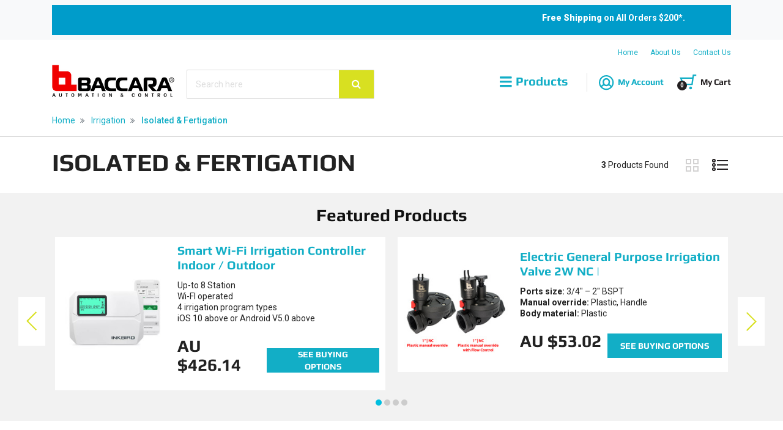

--- FILE ---
content_type: text/html; charset=utf-8
request_url: https://www.baccarastore.com.au/irrigation/isolated-fertilizer-solenoids-dosing-pump/
body_size: 18002
content:
<!DOCTYPE html>
<html lang="en">
<head itemscope itemtype="https://schema.org/WebSite">
	<meta http-equiv="Content-Type" content="text/html; charset=utf-8"/>
<meta name="keywords" content="Irrigation Isolated &amp; Fertigation"/>
<meta name="description" content="Isolated &amp; Fertigation - Irrigation Isolated &amp; Fertigation"/>
<meta name="viewport" content="width=device-width, initial-scale=1, shrink-to-fit=no">
<meta name="csrf-token" content="b261ec0ea44e5b17ba80db1deb25114b29cf7092,3c60d984b0e2d2fbabd0ff237af8231d1104e310,1769344628"/>
<meta property="og:image" content="https://www.baccarastore.com.au/assets/website_logo.png"/>
<meta property="og:title" content="Irrigation Isolated &amp; Fertigation"/>
<meta property="og:site_name" content="Baccara Geva Australia"/>
<meta property="og:type" content="website"/>
<meta property="og:url" content="https://www.baccarastore.com.au/irrigation/isolated-fertilizer-solenoids-dosing-pump/"/>
<meta property="og:description" content="Isolated &amp; Fertigation - Irrigation Isolated &amp; Fertigation"/>
<meta name="viewport" content="width=device-width, initial-scale=1, maximum-scale=1">
<title itemprop='name'>Irrigation Isolated &amp; Fertigation</title>
<link rel="canonical" href="https://www.baccarastore.com.au/irrigation/isolated-fertilizer-solenoids-dosing-pump/" itemprop="url"/>
<link rel="shortcut icon" href="/assets/favicon_logo.png?1769068245"/>
<!-- Neto Assets -->
<link rel="dns-prefetch preconnect" href="//assets.netostatic.com">
<link rel="dns-prefetch" href="//use.fontawesome.com">
<link rel="dns-prefetch" href="//google-analytics.com">
<link rel="stylesheet" type="text/css" href="https://cdn.neto.com.au/assets/neto-cdn/jquery_ui/1.12.1/jquery-ui.min.css" media="all"/>
<!--[if lte IE 8]>
	<script type="text/javascript" src="https://cdn.neto.com.au/assets/neto-cdn/html5shiv/3.7.0/html5shiv.js"></script>
	<script type="text/javascript" src="https://cdn.neto.com.au/assets/neto-cdn/respond.js/1.3.0/respond.min.js"></script>
<![endif]-->
<!-- Begin: Script 92 -->
<script async src="https://js.stripe.com/v3/"></script>
<!-- End: Script 92 -->
<!-- Begin: Script 101 -->
<!-- Global site tag (gtag.js) - Google Analytics -->
<script async src="https://www.googletagmanager.com/gtag/js?id=UA-186447061-1">
</script>
<script>
  window.dataLayer = window.dataLayer || [];
  function gtag(){dataLayer.push(arguments);}
  gtag('js', new Date());

  gtag('config', 'UA-186447061-1');
</script>

<!-- Global site tag (gtag.js) - Google Ads: 449961001 -->
<script async src="https://www.googletagmanager.com/gtag/js?id=AW-449961001"></script>
<script>
  window.dataLayer = window.dataLayer || [];
  function gtag(){dataLayer.push(arguments);}
  gtag('js', new Date());

  gtag('config', 'AW-449961001');
</script>


<script>
  gtag('event', 'page_view', {
    'send_to': 'AW-449961001',
    'value': 'replace with value',
    'items': [{
      'id': 'replace with value',
      'google_business_vertical': 'retail'
    }]
  });
</script>


<!-- Google Tag Manager -->
<script>(function(w,d,s,l,i){w[l]=w[l]||[];w[l].push({'gtm.start':
new Date().getTime(),event:'gtm.js'});var f=d.getElementsByTagName(s)[0],
j=d.createElement(s),dl=l!='dataLayer'?'&l='+l:'';j.async=true;j.src=
'https://www.googletagmanager.com/gtm.js?id='+i+dl;f.parentNode.insertBefore(j,f);
})(window,document,'script','dataLayer','GTM-K9HPWN2');</script>
<!-- End Google Tag Manager -->

<!-- End: Script 101 -->
<!-- Begin: Script 104 -->
<!-- Smartsupp Live Chat script -->
<script type="text/javascript">
var _smartsupp = _smartsupp || {};
_smartsupp.key = '9b6d5c65360b2358284695916c2a217626b5c1b3';
window.smartsupp||(function(d) {
  var s,c,o=smartsupp=function(){ o._.push(arguments)};o._=[];
  s=d.getElementsByTagName('script')[0];c=d.createElement('script');
  c.type='text/javascript';c.charset='utf-8';c.async=true;
  c.src='https://www.smartsuppchat.com/loader.js?';s.parentNode.insertBefore(c,s);
})(document);
smartsupp('analyticsConsent', true);
smartsupp('marketingConsent', true);
</script>
<!-- End: Script 104 -->
<!-- Begin: Script 106 -->
<!-- Clarity tracking code for https://baccarastore.com.au/ -->
<script>
    (function(c,l,a,r,i,t,y){
        c[a]=c[a]||function(){(c[a].q=c[a].q||[]).push(arguments)};
        t=l.createElement(r);t.async=1;t.src="https://www.clarity.ms/tag/"+i+"?ref=bwt";
        y=l.getElementsByTagName(r)[0];y.parentNode.insertBefore(t,y);
    })(window, document, "clarity", "script", "61brk5de6a");
</script>
<!-- End: Script 106 -->
<!-- Begin: Script 111 -->
<script id="mcjs">!function(c,h,i,m,p){m=c.createElement(h),p=c.getElementsByTagName(h)[0],m.async=1,m.src=i,p.parentNode.insertBefore(m,p)}(document,"script","https://chimpstatic.com/mcjs-connected/js/users/35bc43866cb0f0a45261b5508/7b50855ad9688a2b5802297f8.js");</script>
<!-- End: Script 111 -->
<!-- Begin: Script 112 -->
<script
src="https://www.paypal.com/sdk/js?client-id=AZScii7D3Xf-2TBW3iBN7Qsg7IdGlPRiDzspLA1WAw5gze1d_0Jol4E3dI2g3_kYOPAZllUj2es7-Xsa&currency=AUD&components=messages"
data-namespace="PayPalSDK">
</script>
<!-- End: Script 112 -->
<!-- Begin: Script 113 -->
<!-- Global site tag (gtag.js) - Google Analytics -->
<script async src="https://www.googletagmanager.com/gtag/js?id=G-SFLR34PN4M"></script>
<script>
  window.dataLayer = window.dataLayer || [];
  function gtag(){dataLayer.push(arguments);}
  gtag('js', new Date());
    gtag('config', 'G-SFLR34PN4M', {
      send_page_view: false
    });
</script>
<!-- End: Script 113 -->
<!-- Begin: Script 114 -->
<script type='text/javascript'>
  window.smartlook||(function(d) {
    var o=smartlook=function(){ o.api.push(arguments)},h=d.getElementsByTagName('head')[0];
    var c=d.createElement('script');o.api=new Array();c.async=true;c.type='text/javascript';
    c.charset='utf-8';c.src='https://web-sdk.smartlook.com/recorder.js';h.appendChild(c);
    })(document);
    smartlook('init', 'c947ec86f72b6fd56b3d41291d723c6a593af596', { region: 'eu' });
Smartlook.record({ 
    emails: true,
    forms: true,
    numbers: true,
})
</script>
<!-- End: Script 114 -->


	<link rel="preload" href="/assets/themes/2022-12-baccara/css/app.css?1769068245" as="style">
	<link rel="preload" href="/assets/themes/2022-12-baccara/css/style.css?1769068245" as="style">
	<link class="theme-selector" rel="stylesheet" type="text/css" href="/assets/themes/2022-12-baccara/css/app.css?1769068245" media="all"/>
	<link href="https://fonts.googleapis.com/css2?family=Roboto:wght@300;400;500;700;900&display=swap" rel="stylesheet">
	<link rel="stylesheet" type="text/css" href="/assets/themes/2022-12-baccara/css/style.css?1769068245" media="all"/>
	<link rel="stylesheet" type="text/css" href="/assets/themes/2022-12-baccara/css/owl.carousel.min.css?1769068245" media="all"/>
	<link rel="stylesheet" type="text/css" href="/assets/themes/2022-12-baccara/css/h_custom.css?1769068245" media="all"/>
	<link rel="stylesheet" type="text/css" href="/assets/themes/2022-12-baccara/css/font-awesome.min.css?1769068245" media="all"/>
	<link rel="stylesheet" type="text/css" href="/assets/themes/2022-12-baccara/css/jquery.fancybox.css?1769068245" media="all"/>
</head>
<body id="n_category" class="n_2022-12-baccara">
    <!-- Header Announcement -->
<div class="bg-light text-center py-2">
        <div class="container">
            <div class="row">
                <div class="col-12">
                    <strong><table border="0" cellpadding="1" cellspacing="1" style="width:100%; height:auto; background:#009cca">
               <tbody>
                              <tr>
                                             <td>
                                             <div style="background-color: #009cca; color: #ffffff; padding: 10px 0;"><marquee behavior="scroll" direction="left"> <b>Free Shipping</b> on All Orders $200*. &nbsp;&nbsp;&nbsp;&nbsp;&nbsp;&nbsp;&nbsp;&nbsp;&nbsp;&nbsp;&nbsp;&nbsp;&nbsp;&nbsp;&nbsp;&nbsp;&nbsp;&nbsp;&nbsp;&nbsp;&nbsp;&nbsp;&nbsp;&nbsp;&nbsp;&nbsp;&nbsp;&nbsp;&nbsp;&nbsp;&nbsp;&nbsp;&nbsp;&nbsp;&nbsp;&nbsp;&nbsp;&nbsp;&nbsp;&nbsp;&nbsp;&nbsp;&nbsp;&nbsp;&nbsp;&nbsp;&nbsp;&nbsp;&nbsp;&nbsp;&nbsp;&nbsp;&nbsp;&nbsp;&nbsp;&nbsp;&nbsp;&nbsp;&nbsp;&nbsp;<strong><a href=https://www.baccarastore.com.au/_myacct style="color: #ffffff; text-decoration: underline;">Sign Up &amp; Get 25% Off</a></strong> </marquee></div>
                                             </td>
                              </tr>
               </tbody>
</table></strong>
                </div>
            </div>
        </div>
    </div>
<div class="top-menu hidden-xs">
		<div class="container">
			<ul>
				<li><a href="/" title="Home">Home</a></li><li><a href="/about-us/" title="Home">About Us</a></li><li><a href="/contact-us/" title="Home">Contact Us</a></li>
			</ul>
		</div>
	</div>
	<div class="wrapper-header">
		<div class="container">
			<div class="d-flex">
				<div class="box-left">
					<div class="icon-menu-mobile">Menu</div>
					<a href="https://www.baccarastore.com.au" title="Baccara Geva (Australia) PTY LTD">
						<img class="logo" src="/assets/website_logo.png?1769068245" alt="Baccara Geva (Australia) PTY LTD" />
					</a>
					<div class="header-search pt-3 pt-sm-0 hidden-xs">
						<form name="productsearch" method="get" action="/">
							<input type="hidden" name="rf" value="kw" />
							<div class="input-group input-group-lg">
								<input class="form-control ajax_search" placeholder="Search here" value="" id="name_search" autocomplete="off" name="kw" type="text" />
								<span class="input-group-append">
										<button type="submit" value="Search" class="btn btn-default"><i class="fa fa-search"></i></button>
									</span>
							</div>
						</form>
					</div>
				</div>
				<div class="box-right">
					<div class="header-link-product hidden-xs">
						<a href="#" class="link"><img src="/assets/themes/2022-12-baccara/images/ic-bars.png?1769068245" alt="">Products</a>
						<div class="mega-menu">
							<div class="container">
								<div class="d-flex"><ul class="col-xs-3">
									<li><a href="https://www.baccarastore.com.au/solenoid-valves/" title="Solenoid Valves ">Solenoid Valves </a>
										<li>
									<a href="https://www.baccarastore.com.au/solenoid-valves/general-purpose/" title="General Purpose">General Purpose</a>
								</li><li>
									<a href="https://www.baccarastore.com.au/solenoid-valves/proportional/" title="Proportional">Proportional</a>
								</li><li>
									<a href="https://www.baccarastore.com.au/solenoid-valves/high-pressure/" title="High Pressure">High Pressure</a>
								</li><li>
									<a href="https://www.baccarastore.com.au/solenoid-valves/isolated-and-pinch-valves/" title="Isolated and Pinch Valves">Isolated and Pinch Valves</a>
								</li><li>
									<a href="https://www.baccarastore.com.au/solenoid-valves/latch/" title="Latch">Latch</a>
								</li><li>
									<a href="https://www.baccarastore.com.au/solenoid-valves/long-distance/" title="Long Distance">Long Distance</a>
								</li><li>
									<a href="https://www.baccarastore.com.au/solenoid-valves/sub-base/" title="Sub-Base">Sub-Base</a>
								</li><li>
									<a href="https://www.baccarastore.com.au/solenoid-valves/ip68/" title="IP68">IP68</a>
								</li><li>
									<a href="https://www.baccarastore.com.au/solenoid-valves/plastic/" title="Plastic">Plastic</a>
								</li><li>
									<a href="https://www.baccarastore.com.au/solenoid-valves/accessories-spare-parts/" title="Accessories & Spare Parts">Accessories & Spare Parts</a>
								</li>
									</li>
								</ul><ul class="col-xs-3">
									<li><a href="https://www.baccarastore.com.au/irrigation/" title="Irrigation">Irrigation</a>
										<li>
									<a href="https://www.baccarastore.com.au/irrigation/irrigation-solenoid/" title="Irrigation Solenoid">Irrigation Solenoid</a>
								</li><li>
									<a href="https://www.baccarastore.com.au/irrigation/solenoid-manifolds/" title="Solenoid Manifolds">Solenoid Manifolds</a>
								</li><li>
									<a href="https://www.baccarastore.com.au/irrigation/isolated-fertilizer-solenoids-dosing-pump/" title="Isolated & Fertigation">Isolated & Fertigation</a>
								</li><li>
									<a href="https://www.baccarastore.com.au/irrigation/electric-hydraulic-valves/" title="Electric & Hydraulic Valves">Electric & Hydraulic Valves</a>
								</li><li>
									<a href="https://www.baccarastore.com.au/irrigation/controllers-special-valves/" title="Irrigation Controllers">Irrigation Controllers</a>
								</li><li>
									<a href="https://www.baccarastore.com.au/irrigation/tap-timer/" title="Tap Timer">Tap Timer</a>
								</li><li>
									<a href="https://www.baccarastore.com.au/irrigation/filters/" title="Irrigation Filters">Irrigation Filters</a>
								</li><li>
									<a href="https://www.baccarastore.com.au/air-release-valve/" title="Air Valves">Air Valves</a>
								</li><li>
									<a href="https://www.baccarastore.com.au/irrigation/accessories-spare-parts/" title="Accessories & Spare Parts">Accessories & Spare Parts</a>
								</li>
									</li>
								</ul><ul class="col-xs-3">
									<li><a href="https://www.baccarastore.com.au/process-valves/" title="Process Valves">Process Valves</a>
										<li>
									<a href="https://www.baccarastore.com.au/process-valves/diaphragm/" title="Diaphragm Valves">Diaphragm Valves</a>
								</li><li>
									<a href="https://www.baccarastore.com.au/process-valves/globe/" title="Globe Valves">Globe Valves</a>
								</li><li>
									<a href="https://www.baccarastore.com.au/process-valves/angle-seat/" title="Angle Seat Valves">Angle Seat Valves</a>
								</li><li>
									<a href="https://www.baccarastore.com.au/process-valves/manual-ball-valves/" title="Manual Ball Valves">Manual Ball Valves</a>
								</li><li>
									<a href="https://www.baccarastore.com.au/process-valves/electric-actuated-valves/" title="Electric Actuated Valves">Electric Actuated Valves</a>
								</li><li>
									<a href="https://www.baccarastore.com.au/process-valves/Pneumatic-Actuated-Valves/" title="Pneumatic Actuated Valves">Pneumatic Actuated Valves</a>
								</li><li>
									<a href="https://www.baccarastore.com.au/process-valves/butterfly-valves/" title="Butterfly Valves">Butterfly Valves</a>
								</li><li>
									<a href="https://www.baccarastore.com.au/process-valves/gate-valves/" title="Gate Valves">Gate Valves</a>
								</li><li>
									<a href="https://www.baccarastore.com.au/process-valves/needle-valves/" title="Needle Valves">Needle Valves</a>
								</li><li>
									<a href="https://www.baccarastore.com.au/process-valves/check-valves/" title="Check Valves">Check Valves</a>
								</li><li>
									<a href="https://www.baccarastore.com.au/process-valves/flow-control-valves/" title="Flow Control Valves">Flow Control Valves</a>
								</li><li>
									<a href="https://www.baccarastore.com.au/process-valves/accessories-spare-parts/" title="Accessories & Spare Parts">Accessories & Spare Parts</a>
								</li>
									</li>
								</ul><ul class="col-xs-3">
									<li><a href="https://www.baccarastore.com.au/directional-control-valves/" title="Directional Control Valves">Directional Control Valves</a>
										<li>
									<a href="https://www.baccarastore.com.au/directional-control-valves/air-operated-valves/" title="Air Operated Valves">Air Operated Valves</a>
								</li><li>
									<a href="https://www.baccarastore.com.au/directional-control-valves/manual-mechanical-valves/" title="Manual / Mechanical Valves">Manual / Mechanical Valves</a>
								</li><li>
									<a href="https://www.baccarastore.com.au/directional-control-valves/pneumatic-solenoid-valves/" title="Pneumatic Solenoid Valves">Pneumatic Solenoid Valves</a>
								</li><li>
									<a href="https://www.baccarastore.com.au/directional-control-valves/auxiliary-valves/" title="Auxiliary Valves">Auxiliary Valves</a>
								</li><li>
									<a href="https://www.baccarastore.com.au/directional-control-valves/accessories-spare-parts/" title="Accessories & Spare Parts ">Accessories & Spare Parts </a>
								</li>
									</li>
								</ul><ul class="col-xs-3">
									<li><a href="https://www.baccarastore.com.au/air-cylinders/" title="Air Cylinders">Air Cylinders</a>
										<li>
									<a href="https://www.baccarastore.com.au/air-cylinders/iso-standard-cylinders/" title="ISO Standard Cylinders">ISO Standard Cylinders</a>
								</li><li>
									<a href="https://www.baccarastore.com.au/air-cylinders/iso-mini-cylinders/" title="ISO Mini Cylinders">ISO Mini Cylinders</a>
								</li><li>
									<a href="https://www.baccarastore.com.au/Roundline-Cylinders" title="Roundline Cylinders">Roundline Cylinders</a>
								</li><li>
									<a href="https://www.baccarastore.com.au/air-cylinders/compact-cylinders/" title="Compact Cylinders">Compact Cylinders</a>
								</li><li>
									<a href="https://www.baccarastore.com.au/Special-Cylinders" title="Special Cylinders">Special Cylinders</a>
								</li><li>
									<a href="https://www.baccarastore.com.au/air-cylinders/accessories-spare-parts/" title="Accessories & Spare Parts">Accessories & Spare Parts</a>
								</li>
									</li>
								</ul><ul class="col-xs-3">
									<li><a href="https://www.baccarastore.com.au/air-treatment-unit/" title="Air Treatment Unit">Air Treatment Unit</a>
										<li>
									<a href="https://www.baccarastore.com.au/air-treatment-unit/pneumatic-filters/" title="Filters">Filters</a>
								</li><li>
									<a href="https://www.baccarastore.com.au/air-treatment-unit/regulators/" title="Filter Regulators">Filter Regulators</a>
								</li><li>
									<a href="https://www.baccarastore.com.au/air-treatment-unit/frl-units/" title="FRL Units">FRL Units</a>
								</li><li>
									<a href="https://www.baccarastore.com.au/air-treatment-unit/pneumatic-pressure-regulators" title="Pressure Regulators">Pressure Regulators</a>
								</li><li>
									<a href="https://www.baccarastore.com.au/pneumatic-lubricator" title="Lubricator">Lubricator</a>
								</li><li>
									<a href="https://www.baccarastore.com.au/auto-drainer" title="Auto Drainer">Auto Drainer</a>
								</li><li>
									<a href="https://www.baccarastore.com.au/air-treatment-unit/pressure-gauge/" title="Pressure Gauge">Pressure Gauge</a>
								</li><li>
									<a href="https://www.baccarastore.com.au/air-treatment-unit/accessories-spare-parts/" title="Accessories & Spare Parts">Accessories & Spare Parts</a>
								</li>
									</li>
								</ul><ul class="col-xs-3">
									<li><a href="https://www.baccarastore.com.au/switches/" title="Switches">Switches</a>
										<li>
									<a href="https://www.baccarastore.com.au/switches/cylinder-switches/" title="Cylinder Switches">Cylinder Switches</a>
								</li><li>
									<a href="https://www.baccarastore.com.au/flow-switch/" title="Flow Switch">Flow Switch</a>
								</li><li>
									<a href="https://www.baccarastore.com.au/switches/pressure-switches/" title="Pressure Switches">Pressure Switches</a>
								</li><li>
									<a href="https://www.baccarastore.com.au/switches/pressure-differential-switches/" title="Pressure Differential Switches">Pressure Differential Switches</a>
								</li><li>
									<a href="https://www.baccarastore.com.au/pressure-transducer/" title="Pressure Transducer">Pressure Transducer</a>
								</li><li>
									<a href="https://www.baccarastore.com.au/switches/temperature-switches/" title=" Temperature Switches"> Temperature Switches</a>
								</li><li>
									<a href="https://www.baccarastore.com.au/switches/level-switch/" title="Level Switch">Level Switch</a>
								</li><li>
									<a href="https://www.baccarastore.com.au/switches/valve-timers/" title="Valve Timers">Valve Timers</a>
								</li><li>
									<a href="https://www.baccarastore.com.au/switches/digital-and-pneumatic-switch/" title="Digital & Pneumatic Switch">Digital & Pneumatic Switch</a>
								</li>
									</li>
								</ul><ul class="col-xs-3">
									<li><a href="https://www.baccarastore.com.au/fittings-tubing/" title="Fittings & Tubing">Fittings & Tubing</a>
										<li>
									<a href="https://www.baccarastore.com.au/fittings-tubing/fittings/" title="Fittings">Fittings</a>
								</li><li>
									<a href="https://www.baccarastore.com.au/flow-meter/" title="Flow Meter ">Flow Meter </a>
								</li><li>
									<a href="https://www.baccarastore.com.au/fittings-tubing/tubes/" title="Tubes">Tubes</a>
								</li><li>
									<a href="https://www.baccarastore.com.au/fittings-tubing/y-strainer/" title="Y Strainer">Y Strainer</a>
								</li><li>
									<a href="https://www.baccarastore.com.au/fittings-tubing/silencers/" title="Silencers">Silencers</a>
								</li><li>
									<a href="https://www.baccarastore.com.au/fittings-tubing/flow-control/" title="Flow Control">Flow Control</a>
								</li><li>
									<a href="https://www.baccarastore.com.au/fittings-tubing/accessories-spare-parts/" title="Accessories & Spare Parts">Accessories & Spare Parts</a>
								</li>
									</li>
								</ul></div>
							</div>
						</div>
					</div>
					<div class="header-link-account">
						<a href="https://www.baccarastore.com.au/_myacct" class="link"><img src="/assets/themes/2022-12-baccara/images/ic-account.png?1769068245" alt="">My account</a>
					</div>
					<div id="header-cart" class="btn-group float-right">
						<a href="https://www.baccarastore.com.au/_mycart?tkn=cart&ts=1769344628836701" class="btn btn-success dropdown-toggle" data-toggle="dropdown" id="cartcontentsheader">
							<i class="fa fa-shopping-cart"></i>
							<span>My cart</span>
							<span rel="a2c_item_count">0
					</span>
						</a>
						<ul class="dropdown-menu">
							<li class="box" id="neto-dropdown">
								<div class="body padding" id="cartcontents"></div>
								<div class="footer"></div>
							</li>
						</ul>
						</div>
				</div>
			</div>
			<div class="search-mobile header-search">
				<div class="close-search"></div>
				<form name="productsearch" method="get" action="/">
					<input type="hidden" name="rf" value="kw" />
					<div class="input-group input-group-lg">
						<input class="form-control ajax_search" placeholder="Search here" value="" id="name_search" autocomplete="off" name="kw" type="text" />
						<span class="input-group-append">
										<button type="submit" value="Search" class="btn btn-default"><i class="fa fa-search"></i></button>
									</span>
					</div>
				</form>
			</div>
		</div>
	</div>
	<div class="navbar navbar-default navbar-expand-md flex-md-row-reverse menu-container wrapper-nav">
		<div class="container">
			<div class="collapse navbar-collapse navbar-responsive-collapse">
				<div class="close-menu"></div>
				<div class="link-top-home">
					<a href="https://www.baccarastore.com.au" title="Baccara Geva (Australia) PTY LTD">
						<i class="fa fa-home"></i>
						<img class="logo" src="/assets/website_logo.png?1769068245" alt="Baccara Geva (Australia) PTY LTD" />
					</a>
				</div>
				<div class="wrap-height-auto-scroll">
					<ul class="navbar-nav mr-auto">
					<li class="dropdown dropdown-hover">
								<a href="https://www.baccarastore.com.au/solenoid-valves/" class="nav-link dropdown-toggle">Solenoid Valves </a>
								<ul class="dropdown-menu">
										<li class="">
									<a href="https://www.baccarastore.com.au/solenoid-valves/general-purpose/" class="nuhover dropdown-item">General Purpose</a>
									</li><li class="">
									<a href="https://www.baccarastore.com.au/solenoid-valves/proportional/" class="nuhover dropdown-item">Proportional</a>
									</li><li class="">
									<a href="https://www.baccarastore.com.au/solenoid-valves/high-pressure/" class="nuhover dropdown-item">High Pressure</a>
									</li><li class="">
									<a href="https://www.baccarastore.com.au/solenoid-valves/isolated-and-pinch-valves/" class="nuhover dropdown-item">Isolated and Pinch Valves</a>
									</li><li class="">
									<a href="https://www.baccarastore.com.au/solenoid-valves/latch/" class="nuhover dropdown-item">Latch</a>
									</li><li class="">
									<a href="https://www.baccarastore.com.au/solenoid-valves/long-distance/" class="nuhover dropdown-item">Long Distance</a>
									</li><li class="">
									<a href="https://www.baccarastore.com.au/solenoid-valves/sub-base/" class="nuhover dropdown-item">Sub-Base</a>
									</li><li class="">
									<a href="https://www.baccarastore.com.au/solenoid-valves/ip68/" class="nuhover dropdown-item">IP68</a>
									</li><li class="">
									<a href="https://www.baccarastore.com.au/solenoid-valves/plastic/" class="nuhover dropdown-item">Plastic</a>
									</li><li class="">
									<a href="https://www.baccarastore.com.au/solenoid-valves/accessories-spare-parts/" class="nuhover dropdown-item">Accessories & Spare Parts</a>
									</li>
									</ul>
								</li><li class="dropdown dropdown-hover">
								<a href="https://www.baccarastore.com.au/irrigation/" class="nav-link dropdown-toggle">Irrigation</a>
								<ul class="dropdown-menu">
										<li class="">
									<a href="https://www.baccarastore.com.au/irrigation/irrigation-solenoid/" class="nuhover dropdown-item">Irrigation Solenoid</a>
									</li><li class="">
									<a href="https://www.baccarastore.com.au/irrigation/solenoid-manifolds/" class="nuhover dropdown-item">Solenoid Manifolds</a>
									</li><li class="">
									<a href="https://www.baccarastore.com.au/irrigation/isolated-fertilizer-solenoids-dosing-pump/" class="nuhover dropdown-item">Isolated & Fertigation</a>
									</li><li class="">
									<a href="https://www.baccarastore.com.au/irrigation/electric-hydraulic-valves/" class="nuhover dropdown-item">Electric & Hydraulic Valves</a>
									</li><li class="">
									<a href="https://www.baccarastore.com.au/irrigation/controllers-special-valves/" class="nuhover dropdown-item">Irrigation Controllers</a>
									</li><li class="">
									<a href="https://www.baccarastore.com.au/irrigation/tap-timer/" class="nuhover dropdown-item">Tap Timer</a>
									</li><li class="">
									<a href="https://www.baccarastore.com.au/irrigation/filters/" class="nuhover dropdown-item">Irrigation Filters</a>
									</li><li class="">
									<a href="https://www.baccarastore.com.au/air-release-valve/" class="nuhover dropdown-item">Air Valves</a>
									</li><li class="">
									<a href="https://www.baccarastore.com.au/irrigation/accessories-spare-parts/" class="nuhover dropdown-item">Accessories & Spare Parts</a>
									</li>
									</ul>
								</li><li class="dropdown dropdown-hover">
								<a href="https://www.baccarastore.com.au/process-valves/" class="nav-link dropdown-toggle">Process Valves</a>
								<ul class="dropdown-menu">
										<li class="">
									<a href="https://www.baccarastore.com.au/process-valves/diaphragm/" class="nuhover dropdown-item">Diaphragm Valves</a>
									</li><li class="">
									<a href="https://www.baccarastore.com.au/process-valves/globe/" class="nuhover dropdown-item">Globe Valves</a>
									</li><li class="">
									<a href="https://www.baccarastore.com.au/process-valves/angle-seat/" class="nuhover dropdown-item">Angle Seat Valves</a>
									</li><li class="">
									<a href="https://www.baccarastore.com.au/process-valves/manual-ball-valves/" class="nuhover dropdown-item">Manual Ball Valves</a>
									</li><li class="">
									<a href="https://www.baccarastore.com.au/process-valves/electric-actuated-valves/" class="nuhover dropdown-item">Electric Actuated Valves</a>
									</li><li class="">
									<a href="https://www.baccarastore.com.au/process-valves/Pneumatic-Actuated-Valves/" class="nuhover dropdown-item">Pneumatic Actuated Valves</a>
									</li><li class="">
									<a href="https://www.baccarastore.com.au/process-valves/butterfly-valves/" class="nuhover dropdown-item">Butterfly Valves</a>
									</li><li class="">
									<a href="https://www.baccarastore.com.au/process-valves/gate-valves/" class="nuhover dropdown-item">Gate Valves</a>
									</li><li class="">
									<a href="https://www.baccarastore.com.au/process-valves/needle-valves/" class="nuhover dropdown-item">Needle Valves</a>
									</li><li class="">
									<a href="https://www.baccarastore.com.au/process-valves/check-valves/" class="nuhover dropdown-item">Check Valves</a>
									</li><li class="">
									<a href="https://www.baccarastore.com.au/process-valves/flow-control-valves/" class="nuhover dropdown-item">Flow Control Valves</a>
									</li><li class="">
									<a href="https://www.baccarastore.com.au/process-valves/accessories-spare-parts/" class="nuhover dropdown-item">Accessories & Spare Parts</a>
									</li>
									</ul>
								</li><li class="dropdown dropdown-hover">
								<a href="https://www.baccarastore.com.au/directional-control-valves/" class="nav-link dropdown-toggle">Directional Control Valves</a>
								<ul class="dropdown-menu">
										<li class="">
									<a href="https://www.baccarastore.com.au/directional-control-valves/air-operated-valves/" class="nuhover dropdown-item">Air Operated Valves</a>
									</li><li class="">
									<a href="https://www.baccarastore.com.au/directional-control-valves/manual-mechanical-valves/" class="nuhover dropdown-item">Manual / Mechanical Valves</a>
									</li><li class="">
									<a href="https://www.baccarastore.com.au/directional-control-valves/pneumatic-solenoid-valves/" class="nuhover dropdown-item">Pneumatic Solenoid Valves</a>
									</li><li class="">
									<a href="https://www.baccarastore.com.au/directional-control-valves/auxiliary-valves/" class="nuhover dropdown-item">Auxiliary Valves</a>
									</li><li class="">
									<a href="https://www.baccarastore.com.au/directional-control-valves/accessories-spare-parts/" class="nuhover dropdown-item">Accessories & Spare Parts </a>
									</li>
									</ul>
								</li><li class="dropdown dropdown-hover">
								<a href="https://www.baccarastore.com.au/air-cylinders/" class="nav-link dropdown-toggle">Air Cylinders</a>
								<ul class="dropdown-menu">
										<li class="">
									<a href="https://www.baccarastore.com.au/air-cylinders/iso-standard-cylinders/" class="nuhover dropdown-item">ISO Standard Cylinders</a>
									</li><li class="">
									<a href="https://www.baccarastore.com.au/air-cylinders/iso-mini-cylinders/" class="nuhover dropdown-item">ISO Mini Cylinders</a>
									</li><li class="">
									<a href="https://www.baccarastore.com.au/Roundline-Cylinders" class="nuhover dropdown-item">Roundline Cylinders</a>
									</li><li class="">
									<a href="https://www.baccarastore.com.au/air-cylinders/compact-cylinders/" class="nuhover dropdown-item">Compact Cylinders</a>
									</li><li class="">
									<a href="https://www.baccarastore.com.au/Special-Cylinders" class="nuhover dropdown-item">Special Cylinders</a>
									</li><li class="">
									<a href="https://www.baccarastore.com.au/air-cylinders/accessories-spare-parts/" class="nuhover dropdown-item">Accessories & Spare Parts</a>
									</li>
									</ul>
								</li><li class="dropdown dropdown-hover">
								<a href="https://www.baccarastore.com.au/air-treatment-unit/" class="nav-link dropdown-toggle">Air Treatment Unit</a>
								<ul class="dropdown-menu">
										<li class="">
									<a href="https://www.baccarastore.com.au/air-treatment-unit/pneumatic-filters/" class="nuhover dropdown-item">Filters</a>
									</li><li class="">
									<a href="https://www.baccarastore.com.au/air-treatment-unit/regulators/" class="nuhover dropdown-item">Filter Regulators</a>
									</li><li class="">
									<a href="https://www.baccarastore.com.au/air-treatment-unit/frl-units/" class="nuhover dropdown-item">FRL Units</a>
									</li><li class="">
									<a href="https://www.baccarastore.com.au/air-treatment-unit/pneumatic-pressure-regulators" class="nuhover dropdown-item">Pressure Regulators</a>
									</li><li class="">
									<a href="https://www.baccarastore.com.au/pneumatic-lubricator" class="nuhover dropdown-item">Lubricator</a>
									</li><li class="">
									<a href="https://www.baccarastore.com.au/auto-drainer" class="nuhover dropdown-item">Auto Drainer</a>
									</li><li class="">
									<a href="https://www.baccarastore.com.au/air-treatment-unit/pressure-gauge/" class="nuhover dropdown-item">Pressure Gauge</a>
									</li><li class="">
									<a href="https://www.baccarastore.com.au/air-treatment-unit/accessories-spare-parts/" class="nuhover dropdown-item">Accessories & Spare Parts</a>
									</li>
									</ul>
								</li><li class="dropdown dropdown-hover">
								<a href="https://www.baccarastore.com.au/switches/" class="nav-link dropdown-toggle">Switches</a>
								<ul class="dropdown-menu">
										<li class="">
									<a href="https://www.baccarastore.com.au/switches/cylinder-switches/" class="nuhover dropdown-item">Cylinder Switches</a>
									</li><li class="">
									<a href="https://www.baccarastore.com.au/flow-switch/" class="nuhover dropdown-item">Flow Switch</a>
									</li><li class="">
									<a href="https://www.baccarastore.com.au/switches/pressure-switches/" class="nuhover dropdown-item">Pressure Switches</a>
									</li><li class="">
									<a href="https://www.baccarastore.com.au/switches/pressure-differential-switches/" class="nuhover dropdown-item">Pressure Differential Switches</a>
									</li><li class="">
									<a href="https://www.baccarastore.com.au/pressure-transducer/" class="nuhover dropdown-item">Pressure Transducer</a>
									</li><li class="">
									<a href="https://www.baccarastore.com.au/switches/temperature-switches/" class="nuhover dropdown-item"> Temperature Switches</a>
									</li><li class="">
									<a href="https://www.baccarastore.com.au/switches/level-switch/" class="nuhover dropdown-item">Level Switch</a>
									</li><li class="">
									<a href="https://www.baccarastore.com.au/switches/valve-timers/" class="nuhover dropdown-item">Valve Timers</a>
									</li><li class="">
									<a href="https://www.baccarastore.com.au/switches/digital-and-pneumatic-switch/" class="nuhover dropdown-item">Digital & Pneumatic Switch</a>
									</li>
									</ul>
								</li><li class="dropdown dropdown-hover">
								<a href="https://www.baccarastore.com.au/fittings-tubing/" class="nav-link dropdown-toggle">Fittings & Tubing</a>
								<ul class="dropdown-menu">
										<li class="dropdown dropdown-hover">
									<a href="https://www.baccarastore.com.au/fittings-tubing/fittings/" class="nuhover dropdown-item">Fittings</a>
									<ul class="dropdown-menu dropdown-menu-horizontal">
											<li><a class="dropdown-item pl-5 pl-sm-4" href="https://www.baccarastore.com.au/Push-in-Fittings">Push-in Fittings</a></li><li><a class="dropdown-item pl-5 pl-sm-4" href="https://www.baccarastore.com.au/fittings-tubing/fittings/pipe-fittings/">Pipe Fittings</a></li><li><a class="dropdown-item pl-5 pl-sm-4" href="https://www.baccarastore.com.au/Barb-Block-Fittings">Barb Block Fittings</a></li>
										</ul>
									</li><li class="">
									<a href="https://www.baccarastore.com.au/flow-meter/" class="nuhover dropdown-item">Flow Meter </a>
									</li><li class="">
									<a href="https://www.baccarastore.com.au/fittings-tubing/tubes/" class="nuhover dropdown-item">Tubes</a>
									</li><li class="">
									<a href="https://www.baccarastore.com.au/fittings-tubing/y-strainer/" class="nuhover dropdown-item">Y Strainer</a>
									</li><li class="">
									<a href="https://www.baccarastore.com.au/fittings-tubing/silencers/" class="nuhover dropdown-item">Silencers</a>
									</li><li class="">
									<a href="https://www.baccarastore.com.au/fittings-tubing/flow-control/" class="nuhover dropdown-item">Flow Control</a>
									</li><li class="">
									<a href="https://www.baccarastore.com.au/fittings-tubing/accessories-spare-parts/" class="nuhover dropdown-item">Accessories & Spare Parts</a>
									</li>
									</ul>
								</li>
					</ul>
					<ul class="add-menu-mobile">
						<!-- <li><a href="https://www.baccarastore.com.au" title="Home" class="home">Home</a></li>
						<li><a href="https://www.baccarastore.com.au/_myacct/login/abouts" title="Sign in" class="sign">About Us</a></li>
						<li><a href="https://www.baccarastore.com.au/form/contact-us/" title="Contact" class="contact">Contact Us</a></li> -->

						<li><a href="https://www.baccarastore.com.au" title="Home"><i class="fa fa-home" aria-hidden="true"></i>Home</a></li>
						<li><a href="https://www.baccarastore.com.au/about-us/" title="About Us"><i class="fa fa-user-circle-o" aria-hidden="true"></i>About Us</a></li>
						<li><a href="/contact-us/" title="Contact"><i class="fa fa-phone-square" aria-hidden="true"></i>Contact Us</a></li>
						<!-- <li><a href="/" title="Home">Home</a></li><li><a href="/about-us/" title="Home">About Us</a></li><li><a href="/form/contact-us/" title="Home">Contact Us</a></li> -->
					</ul>
				</div>
			</div>
		</div>
	</div>
	
	<div id="main-content" role="main" class="container">
			<div class="row">
	</div></div>
<nav aria-label="breadcrumb">
	<div class="container">
		<ol class="breadcrumb" itemscope itemtype="https://schema.org/BreadcrumbList">
			<li class="breadcrumb-item" itemprop="itemListElement" itemscope itemtype="https://schema.org/ListItem">
				<a href="https://www.baccarastore.com.au" itemprop="item"><span itemprop="name">Home</span></a>
				<meta itemprop="position" content="0" />
			</li><li class="breadcrumb-item" itemprop="itemListElement" itemscope itemtype="https://schema.org/ListItem">
				<a href="/irrigation/" itemprop="item"><span itemprop="name">Irrigation</span></a>
				<meta itemprop="position" content="1" />
			</li><li class="breadcrumb-item" itemprop="itemListElement" itemscope itemtype="https://schema.org/ListItem">
				<a href="/irrigation/isolated-fertilizer-solenoids-dosing-pump/" itemprop="item"><span itemprop="name">Isolated &amp; Fertigation</span></a>
				<meta itemprop="position" content="2" />
			</li></ol>
	</div>
</nav>
<div class="wrap-top-category">
	<div class="container">
		<div class="d-flex">
			<h1 class="page-header">Isolated &amp; Fertigation</h1>
			<div class="sort_container">
				<div class="click-sidebarleft show-mobile">
					<span></span>
				</div>
				<div class="items">
					<script language="javascript" type="text/javascript">
						function viewtype(view) {
							var f=document.viewForm;
							f['viewby'].value=view;
							f.submit();
						}
					</script>
					<form method="get" name="viewForm" action="/irrigation/isolated-fertilizer-solenoids-dosing-pump/" class="hidden">
						<input name="rf" type="hidden" value="">
						<input name="viewby" type="hidden" value=""/>
					</form>
					<div class="viewby btn-group">
						<a href="javascript:viewtype('');" class="btn btn-default " rel="nofollow">
							<i class="fa fa-th"></i>
						</a>
						<a href="javascript:viewtype('list');" class="btn btn-default active" rel="nofollow">
							<i class="fa fa-th-list"></i>
						</a>
					</div>
				</div>
			</div>
		</div>
	</div>
</div>



<div class="section-product bg-gray pd-tb-20 space-40">
<div class="container">
    <div class="title-page">
        
    
    

	<h2>Featured Products</h2>
</div>
<div class="owl-carousel wrap-two-item thumbnail" data-margin="10" data-lg-items="2" data-md-items="2" data-sm-items="2" data-xs-items="1" data-xss-items="1" data-nav="true" data-dot="true" data-auto-play="true"><div class="item" role="article" aria-label="Product thumbnail" itemscope itemtype="http://schema.org/Product">
    <meta itemprop="brand" content="Baccara"/>
    <meta itemprop="mpn" content="IIC-x00"/>
    <a href="https://www.baccarastore.com.au/Smart-Wi-Fi-Multizone-Irrigation-Controller-for-Indoor-Outdoor" class="thumb">
        <img src="/assets/thumb/IIC-x00.jpg?20220928132448" itemprop="image" class="product-image img-fluid" alt="Smart Wi-Fi Irrigation Controller Indoor / Outdoor" rel="itmimgIIC-x00">
    </a>
    <div class="text ">
        <p class="card-title h4" itemprop="name"><a href="https://www.baccarastore.com.au/Smart-Wi-Fi-Multizone-Irrigation-Controller-for-Indoor-Outdoor">Smart Wi-Fi Irrigation Controller Indoor / Outdoor</a></p>
        <div class="description">
            <ul>
	<li>Up-to 8 Station</li>
	<li>Wi-FI operated</li>
        <li>4 irrigation program types</li>
	<li>iOS 10  above or Android V5.0 above</li>
</ul>
        </div>
        <div class="bottom-product">
            <p class="price" itemprop="offers" itemscope itemtype="http://schema.org/Offer" aria-label="Smart Wi-Fi Irrigation Controller Indoor / Outdoor price">
                <span itemprop="price" content="426.14">AU $426.14</span>
                <meta itemprop="priceCurrency" content="AUD">
            </p>
            <form class="form-inline buying-options">
                    <input type="hidden" id="skuMxkV5IIC-x00" name="skuMxkV5IIC-x00" value="IIC-x00">
                    <input type="hidden" id="modelMxkV5IIC-x00" name="modelMxkV5IIC-x00" value="Smart Wi-Fi Irrigation Controller Indoor / Outdoor">
                    <input type="hidden" id="thumbMxkV5IIC-x00" name="thumbMxkV5IIC-x00" value="/assets/thumb/IIC-x00.jpg?20220928132448">
                    <input type="hidden" id="qtyMxkV5IIC-x00" name="qtyMxkV5IIC-x00" value="1" class="input-tiny">
                    <a href="https://www.baccarastore.com.au/Smart-Wi-Fi-Multizone-Irrigation-Controller-for-Indoor-Outdoor" title="View Smart Wi-Fi Irrigation Controller Indoor / Outdoor Buying Options" class="btn btn-primary btn-block btn-loads" data-loading-text="<i class='fa fa-spinner fa-spin' style='font-size: 14px'></i>">See Buying Options</a>
                    </form>
        </div>
        <div class="savings-container">
        </div>
    </div>
</div>
<div class="item" role="article" aria-label="Product thumbnail" itemscope itemtype="http://schema.org/Product">
    <meta itemprop="brand" content="Baccara"/>
    <meta itemprop="mpn" content="G75-S-ELE"/>
    <a href="https://www.baccarastore.com.au/electric-general-purpose-irrigation-valve-2w-nc-g7" class="thumb">
        <img src="/assets/thumb/G75-S-ELE.jpg?20210917102611" itemprop="image" class="product-image img-fluid" alt="Electric General Purpose Irrigation Valve 2W NC | G75-S" rel="itmimgG75-S-ELE">
    </a>
    <div class="text ">
        <p class="card-title h4" itemprop="name"><a href="https://www.baccarastore.com.au/electric-general-purpose-irrigation-valve-2w-nc-g7">Electric General Purpose Irrigation Valve 2W NC | </a></p>
        <div class="description">
            <ul>
	<li><b>Ports size:</b> 3/4″ – 2″ BSPT</li>
        <li><b>Manual override:</b> Plastic, Handle</li>
	<li><b>Body material:</b> Plastic</li>
</ul>
        </div>
        <div class="bottom-product">
            <p class="price" itemprop="offers" itemscope itemtype="http://schema.org/Offer" aria-label="Electric General Purpose Irrigation Valve 2W NC | G75-S price">
                <span itemprop="price" content="53.02">AU $53.02</span>
                <meta itemprop="priceCurrency" content="AUD">
            </p>
            <form class="form-inline buying-options">
                    <input type="hidden" id="skuOyIamG75-S-ELE" name="skuOyIamG75-S-ELE" value="G75-S-ELE">
                    <input type="hidden" id="modelOyIamG75-S-ELE" name="modelOyIamG75-S-ELE" value="Electric General Purpose Irrigation Valve 2W NC | G75-S">
                    <input type="hidden" id="thumbOyIamG75-S-ELE" name="thumbOyIamG75-S-ELE" value="/assets/thumb/G75-S-ELE.jpg?20210917102611">
                    <input type="hidden" id="qtyOyIamG75-S-ELE" name="qtyOyIamG75-S-ELE" value="1" class="input-tiny">
                    <a href="https://www.baccarastore.com.au/electric-general-purpose-irrigation-valve-2w-nc-g7" title="View Electric General Purpose Irrigation Valve 2W NC | G75-S Buying Options" class="btn btn-primary btn-block btn-loads" data-loading-text="<i class='fa fa-spinner fa-spin' style='font-size: 14px'></i>">See Buying Options</a>
                    </form>
        </div>
        <div class="savings-container">
        </div>
    </div>
</div>
<div class="item" role="article" aria-label="Product thumbnail" itemscope itemtype="http://schema.org/Product">
    <meta itemprop="brand" content="Baccara"/>
    <meta itemprop="mpn" content="GEM-S-2401N2-xxx"/>
    <a href="https://www.baccarastore.com.au/1-2-BSPP-Brass-Solenoid-Valve-with-24V-AC-DC-2W-NC-GEM-S-Dedicated-AC-DC" class="thumb">
        <img src="/assets/thumb/GEM-S-2401N2-xxx.jpg?20250625160640" itemprop="image" class="product-image img-fluid" alt="1/2&quot; BSPP Brass Solenoid Valve with 24V AC / DC | 2W NC GEM-S Dedicated AC &amp; DC" rel="itmimgGEM-S-2401N2-xxx">
    </a>
    <div class="text pt-20">
        <p class="card-title h4" itemprop="name"><a href="https://www.baccarastore.com.au/1-2-BSPP-Brass-Solenoid-Valve-with-24V-AC-DC-2W-NC-GEM-S-Dedicated-AC-DC">1/2" BSPP Brass Solenoid Valve with 24V AC / DC | </a></p>
        <div class="description">
            <ul>
	<li><b>Ports size:</b> 1/2″ BSP</li>
	<li><b>Orifice size:</b> 8.0 – 25.0 mm</li>
	<li><b>Manual override:</b> Slot</li>
	<li><b>Body material:</b> Brass</li>
</ul>
        </div>
        <div class="bottom-product">
            <p class="price" itemprop="offers" itemscope itemtype="http://schema.org/Offer" aria-label="1/2&quot; BSPP Brass Solenoid Valve with 24V AC / DC | 2W NC GEM-S Dedicated AC &amp; DC price">
                <span itemprop="price" content="255.97">AU $255.97</span>
                <meta itemprop="priceCurrency" content="AUD">
            </p>
            <form class="form-inline buying-options">
                    <input type="hidden" id="skuEfVbKGEM-S-2401N2-xxx" name="skuEfVbKGEM-S-2401N2-xxx" value="GEM-S-2401N2-xxx">
                    <input type="hidden" id="modelEfVbKGEM-S-2401N2-xxx" name="modelEfVbKGEM-S-2401N2-xxx" value="1/2&quot; BSPP Brass Solenoid Valve with 24V AC / DC | 2W NC GEM-S Dedicated AC &amp; DC">
                    <input type="hidden" id="thumbEfVbKGEM-S-2401N2-xxx" name="thumbEfVbKGEM-S-2401N2-xxx" value="/assets/thumb/GEM-S-2401N2-xxx.jpg?20250625160640">
                    <input type="hidden" id="qtyEfVbKGEM-S-2401N2-xxx" name="qtyEfVbKGEM-S-2401N2-xxx" value="1" class="input-tiny">
                    <a href="https://www.baccarastore.com.au/1-2-BSPP-Brass-Solenoid-Valve-with-24V-AC-DC-2W-NC-GEM-S-Dedicated-AC-DC" title="View 1/2&quot; BSPP Brass Solenoid Valve with 24V AC / DC | 2W NC GEM-S Dedicated AC &amp; DC Buying Options" class="btn btn-primary btn-block btn-loads" data-loading-text="<i class='fa fa-spinner fa-spin' style='font-size: 14px'></i>">See Buying Options</a>
                    </form>
        </div>
        <div class="savings-container">
        <span class="badge badge-secondary pos-ab-lt2">RRP AU $303.65</span>
        </div>
    </div>
</div>
<div class="item" role="article" aria-label="Product thumbnail" itemscope itemtype="http://schema.org/Product">
    <meta itemprop="brand" content="Baccara"/>
    <meta itemprop="mpn" content="ii.ri-C"/>
    <a href="https://www.baccarastore.com.au/ii.ri-c-smart-irrigation-controller-2w" class="thumb">
        <img src="/assets/thumb/ii.ri-C.jpg?20210917102611" itemprop="image" class="product-image img-fluid" alt="Battery Operated Smart Bluetooth Irrigation Controller with Valve | ii.ri-C " rel="itmimgii.ri-C">
    </a>
    <div class="text ">
        <p class="card-title h4" itemprop="name"><a href="https://www.baccarastore.com.au/ii.ri-c-smart-irrigation-controller-2w">Battery Operated Smart Bluetooth Irrigation Contro</a></p>
        <div class="description">
            <ul>
	<li>Single Station</li>
	<li>Wireless operated</li>
        <li>4 irrigation program types</li>
	<li>iOS 7 or Android V4.3</li>
</ul>
        </div>
        <div class="bottom-product">
            <p class="price" itemprop="offers" itemscope itemtype="http://schema.org/Offer" aria-label="Battery Operated Smart Bluetooth Irrigation Controller with Valve | ii.ri-C  price">
                <span itemprop="price" content="205.81">AU $205.81</span>
                <meta itemprop="priceCurrency" content="AUD">
            </p>
            <form class="form-inline buying-options">
                    <input type="hidden" id="skusK1owii.ri-C" name="skusK1owii.ri-C" value="ii.ri-C">
                    <input type="hidden" id="modelsK1owii.ri-C" name="modelsK1owii.ri-C" value="Battery Operated Smart Bluetooth Irrigation Controller with Valve | ii.ri-C ">
                    <input type="hidden" id="thumbsK1owii.ri-C" name="thumbsK1owii.ri-C" value="/assets/thumb/ii.ri-C.jpg?20210917102611">
                    <input type="hidden" id="qtysK1owii.ri-C" name="qtysK1owii.ri-C" value="1" class="input-tiny">
                    <a href="https://www.baccarastore.com.au/ii.ri-c-smart-irrigation-controller-2w" title="View Battery Operated Smart Bluetooth Irrigation Controller with Valve | ii.ri-C  Buying Options" class="btn btn-primary btn-block btn-loads" data-loading-text="<i class='fa fa-spinner fa-spin' style='font-size: 14px'></i>">See Buying Options</a>
                    </form>
        </div>
        <div class="savings-container">
        </div>
    </div>
</div>
<div class="item" role="article" aria-label="Product thumbnail" itemscope itemtype="http://schema.org/Product">
    <meta itemprop="brand" content="Baccara"/>
    <meta itemprop="mpn" content="G75-C"/>
    <a href="https://www.baccarastore.com.au/Battery-Operated-Irrigation-Controller-with-Valve-G75-C" class="thumb">
        <img src="/assets/thumb/G75-C.jpg?20210917102611" itemprop="image" class="product-image img-fluid" alt="Battery Operated Irrigation Controller with Valve | G75-C " rel="itmimgG75-C">
    </a>
    <div class="text ">
        <p class="card-title h4" itemprop="name"><a href="https://www.baccarastore.com.au/Battery-Operated-Irrigation-Controller-with-Valve-G75-C">Battery Operated Irrigation Controller with Valve </a></p>
        <div class="description">
            <ul>
	<li><b>Operating temp:</b> -10° to 60°C</li>
	<li><b>Options:</b> Solar panel, charger, accurate clock</li>
	<li><b>Battery:</b> 9V alkaline battery included</li>
	<li><b>Mounting:</b> Horizontal, vertical, wall mounting</li>
</ul>
        </div>
        <div class="bottom-product">
            <p class="price" itemprop="offers" itemscope itemtype="http://schema.org/Offer" aria-label="Battery Operated Irrigation Controller with Valve | G75-C  price">
                <span itemprop="price" content="215.93">AU $215.93</span>
                <meta itemprop="priceCurrency" content="AUD">
            </p>
            <form class="form-inline buying-options">
                    <input type="hidden" id="skujw54XG75-C" name="skujw54XG75-C" value="G75-C">
                    <input type="hidden" id="modeljw54XG75-C" name="modeljw54XG75-C" value="Battery Operated Irrigation Controller with Valve | G75-C ">
                    <input type="hidden" id="thumbjw54XG75-C" name="thumbjw54XG75-C" value="/assets/thumb/G75-C.jpg?20210917102611">
                    <input type="hidden" id="qtyjw54XG75-C" name="qtyjw54XG75-C" value="1" class="input-tiny">
                    <a href="https://www.baccarastore.com.au/Battery-Operated-Irrigation-Controller-with-Valve-G75-C" title="View Battery Operated Irrigation Controller with Valve | G75-C  Buying Options" class="btn btn-primary btn-block btn-loads" data-loading-text="<i class='fa fa-spinner fa-spin' style='font-size: 14px'></i>">See Buying Options</a>
                    </form>
        </div>
        <div class="savings-container">
        </div>
    </div>
</div>
<div class="item" role="article" aria-label="Product thumbnail" itemscope itemtype="http://schema.org/Product">
    <meta itemprop="brand" content="Baccara"/>
    <meta itemprop="mpn" content="66B"/>
    <a href="https://www.baccarastore.com.au/66b-600-series-cast-iron-metal-electric-hydraulic" class="thumb">
        <img src="/assets/thumb/66B.jpg?20210420151434" itemprop="image" class="product-image img-fluid" alt="Cast Iron Metal Electric / Hydraulic Valve 600 Series  1 1⁄2” - 3&quot; | 66B" rel="itmimg66B">
    </a>
    <div class="text ">
        <p class="card-title h4" itemprop="name"><a href="https://www.baccarastore.com.au/66b-600-series-cast-iron-metal-electric-hydraulic">Cast Iron Metal Electric / Hydraulic Valve 600 Ser</a></p>
        <div class="description">
            <ul>
	<li><b>Ports size:</b> 1-1/2″ – 3″ BSPT</li>
	<li><b>Pressure Range:</b> 0.7 - 16 bar</li>
	<li><b>Body Material:</b> Cast Iron</li>
        <li><b>Applications :</b> For water distribution and field</li>
</ul>
        </div>
        <div class="bottom-product">
            <p class="price" itemprop="offers" itemscope itemtype="http://schema.org/Offer" aria-label="Cast Iron Metal Electric / Hydraulic Valve 600 Series  1 1⁄2” - 3&quot; | 66B price">
                <span itemprop="price" content="287.76">AU $287.76</span>
                <meta itemprop="priceCurrency" content="AUD">
            </p>
            <form class="form-inline buying-options">
                    <input type="hidden" id="skuSvyrJ66B" name="skuSvyrJ66B" value="66B">
                    <input type="hidden" id="modelSvyrJ66B" name="modelSvyrJ66B" value="Cast Iron Metal Electric / Hydraulic Valve 600 Series  1 1⁄2” - 3&quot; | 66B">
                    <input type="hidden" id="thumbSvyrJ66B" name="thumbSvyrJ66B" value="/assets/thumb/66B.jpg?20210420151434">
                    <input type="hidden" id="qtySvyrJ66B" name="qtySvyrJ66B" value="1" class="input-tiny">
                    <a href="https://www.baccarastore.com.au/66b-600-series-cast-iron-metal-electric-hydraulic" title="View Cast Iron Metal Electric / Hydraulic Valve 600 Series  1 1⁄2” - 3&quot; | 66B Buying Options" class="btn btn-primary btn-block btn-loads" data-loading-text="<i class='fa fa-spinner fa-spin' style='font-size: 14px'></i>">See Buying Options</a>
                    </form>
        </div>
        <div class="savings-container">
        </div>
    </div>
</div>
<div class="item" role="article" aria-label="Product thumbnail" itemscope itemtype="http://schema.org/Product">
    <meta itemprop="brand" content="Baccara"/>
    <meta itemprop="mpn" content="G500-SM"/>
    <a href="https://www.baccarastore.com.au/Hydraulic-Electric-Valve-with-Manual-Selector-1-1-2-4-G500-SM" class="thumb">
        <img src="/assets/thumb/G500-SM.jpg?20210917102611" itemprop="image" class="product-image img-fluid" alt="Hydraulic / Electric Valve with Manual Selector 1 1⁄2” - 4&quot; | G500-SM" rel="itmimgG500-SM">
    </a>
    <div class="text ">
        <p class="card-title h4" itemprop="name"><a href="https://www.baccarastore.com.au/Hydraulic-Electric-Valve-with-Manual-Selector-1-1-2-4-G500-SM">Hydraulic / Electric Valve with Manual Selector 1 </a></p>
        <div class="description">
            <ul>
	<li><b>Ports size:</b> 1-1/2″ – 4″ BSPT</li>
	<li><b>Opening pressure:</b> 0.7 bar</li>
        <li><b>Applications :</b> For water distribution and field</li>
        <li>For local operation of hydraulic valve by manual command</li>
</ul>
        </div>
        <div class="bottom-product">
            <p class="price" itemprop="offers" itemscope itemtype="http://schema.org/Offer" aria-label="Hydraulic / Electric Valve with Manual Selector 1 1⁄2” - 4&quot; | G500-SM price">
                <span itemprop="price" content="281.6">AU $281.60</span>
                <meta itemprop="priceCurrency" content="AUD">
            </p>
            <form class="form-inline buying-options">
                    <input type="hidden" id="skueJXtPG500-SM" name="skueJXtPG500-SM" value="G500-SM">
                    <input type="hidden" id="modeleJXtPG500-SM" name="modeleJXtPG500-SM" value="Hydraulic / Electric Valve with Manual Selector 1 1⁄2” - 4&quot; | G500-SM">
                    <input type="hidden" id="thumbeJXtPG500-SM" name="thumbeJXtPG500-SM" value="/assets/thumb/G500-SM.jpg?20210917102611">
                    <input type="hidden" id="qtyeJXtPG500-SM" name="qtyeJXtPG500-SM" value="1" class="input-tiny">
                    <a href="https://www.baccarastore.com.au/Hydraulic-Electric-Valve-with-Manual-Selector-1-1-2-4-G500-SM" title="View Hydraulic / Electric Valve with Manual Selector 1 1⁄2” - 4&quot; | G500-SM Buying Options" class="btn btn-primary btn-block btn-loads" data-loading-text="<i class='fa fa-spinner fa-spin' style='font-size: 14px'></i>">See Buying Options</a>
                    </form>
        </div>
        <div class="savings-container">
        </div>
    </div>
</div>
</div>
</div>
</div>
		
<div class="container">
   <div class="row">
<aside class="col-12 col-md-3 active" id="left-sidebar">
	<div class="card mb-2">
			<div class="card-header border-bottom">
				<h3 class="h4 mb-0">
					<a class="text-dark d-block" role="button" data-toggle="collapse" aria-expanded="false" href="#filters" aria-controls="#filters">Filter By</a>
					<a class="small" href="https://www.baccarastore.com.au/irrigation/isolated-fertilizer-solenoids-dosing-pump/" >Clear All</a>
				</h3>
			</div>
			<div id="filters" class="collapse">
				<div class="list-group list-group-flush" role="group">
					
					<div class="list-group-item click-sidebarmenu"><h3 class="h4 mb-0">Product Type</h3></div>
							<div class="sidebar-menu"><a class="filter text-dark list-group-item list-group-item-action d-flex justify-content-between align-items-center" href="/irrigation/isolated-fertilizer-solenoids-dosing-pump/?rf=va&va=430" aria-label="Filter Product Type to Valve Base/Body" rel="nofollow">
									<span><i class="far fa-square"></i> Valve Base/Body (2)</span>
								</a>
							</div><div class="list-group-item click-sidebarmenu"><h3 class="h4 mb-0">Function</h3></div>
							<div class="sidebar-menu"><a class="filter text-dark list-group-item list-group-item-action d-flex justify-content-between align-items-center" href="/irrigation/isolated-fertilizer-solenoids-dosing-pump/?rf=va&va=18" aria-label="Filter Function to 2 way Normally Closed" rel="nofollow">
									<span><i class="far fa-square"></i> 2 way Normally Closed (5)</span>
								</a>
							<a class="filter text-dark list-group-item list-group-item-action d-flex justify-content-between align-items-center" href="/irrigation/isolated-fertilizer-solenoids-dosing-pump/?rf=va&va=137" aria-label="Filter Function to 2 way Normally Open" rel="nofollow">
									<span><i class="far fa-square"></i> 2 way Normally Open (1)</span>
								</a>
							</div><div class="list-group-item click-sidebarmenu"><h3 class="h4 mb-0">Port Size</h3></div>
							<div class="sidebar-menu"><a class="filter text-dark list-group-item list-group-item-action d-flex justify-content-between align-items-center" href="/irrigation/isolated-fertilizer-solenoids-dosing-pump/?rf=va&va=433" aria-label="Filter Port Size to 1/4" NPT" rel="nofollow">
									<span><i class="far fa-square"></i> 1/4" NPT (1)</span>
								</a>
							<a class="filter text-dark list-group-item list-group-item-action d-flex justify-content-between align-items-center" href="/irrigation/isolated-fertilizer-solenoids-dosing-pump/?rf=va&va=50" aria-label="Filter Port Size to 1/8" BSPP" rel="nofollow">
									<span><i class="far fa-square"></i> 1/8" BSPP (1)</span>
								</a>
							<a class="filter text-dark list-group-item list-group-item-action d-flex justify-content-between align-items-center" href="/irrigation/isolated-fertilizer-solenoids-dosing-pump/?rf=va&va=30" aria-label="Filter Port Size to 1/4" BSPP" rel="nofollow">
									<span><i class="far fa-square"></i> 1/4" BSPP (2)</span>
								</a>
							<a class="filter text-dark list-group-item list-group-item-action d-flex justify-content-between align-items-center" href="/irrigation/isolated-fertilizer-solenoids-dosing-pump/?rf=va&va=31" aria-label="Filter Port Size to 1/2" BSPP" rel="nofollow">
									<span><i class="far fa-square"></i> 1/2" BSPP (4)</span>
								</a>
							</div><div class="list-group-item click-sidebarmenu"><h3 class="h4 mb-0">Body Material</h3></div>
							<div class="sidebar-menu"><a class="filter text-dark list-group-item list-group-item-action d-flex justify-content-between align-items-center" href="/irrigation/isolated-fertilizer-solenoids-dosing-pump/?rf=va&va=535" aria-label="Filter Body Material to Polyvinyl Chloride (PVC)" rel="nofollow">
									<span><i class="far fa-square"></i> Polyvinyl Chloride (PVC) (2)</span>
								</a>
							<a class="filter text-dark list-group-item list-group-item-action d-flex justify-content-between align-items-center" href="/irrigation/isolated-fertilizer-solenoids-dosing-pump/?rf=va&va=458" aria-label="Filter Body Material to Nylon" rel="nofollow">
									<span><i class="far fa-square"></i> Nylon (1)</span>
								</a>
							</div><div class="list-group-item click-sidebarmenu"><h3 class="h4 mb-0">Pressure</h3></div>
							<div class="sidebar-menu"><a class="filter text-dark list-group-item list-group-item-action d-flex justify-content-between align-items-center" href="/irrigation/isolated-fertilizer-solenoids-dosing-pump/?rf=va&va=144" aria-label="Filter Pressure to Vacuum" rel="nofollow">
									<span><i class="far fa-square"></i> Vacuum (4)</span>
								</a>
							<a class="filter text-dark list-group-item list-group-item-action d-flex justify-content-between align-items-center" href="/irrigation/isolated-fertilizer-solenoids-dosing-pump/?rf=va&va=143" aria-label="Filter Pressure to Pressure" rel="nofollow">
									<span><i class="far fa-square"></i> Pressure (3)</span>
								</a>
							</div><div class="list-group-item click-sidebarmenu"><h3 class="h4 mb-0">Manual Override</h3></div>
							<div class="sidebar-menu"><a class="filter text-dark list-group-item list-group-item-action d-flex justify-content-between align-items-center" href="/irrigation/isolated-fertilizer-solenoids-dosing-pump/?rf=va&va=69" aria-label="Filter Manual Override to No" rel="nofollow">
									<span><i class="far fa-square"></i> No (1)</span>
								</a>
							<a class="filter text-dark list-group-item list-group-item-action d-flex justify-content-between align-items-center" href="/irrigation/isolated-fertilizer-solenoids-dosing-pump/?rf=va&va=68" aria-label="Filter Manual Override to Yes ( Plastic )" rel="nofollow">
									<span><i class="far fa-square"></i> Yes ( Plastic ) (1)</span>
								</a>
							</div>
					<div class="list-group-item click-sidebarmenu"><h3 class="h4 mb-0">Stock</h3></div>
							<div class="sidebar-menu"><a class="filter text-dark list-group-item list-group-item-action d-flex justify-content-between align-items-center" href="/irrigation/isolated-fertilizer-solenoids-dosing-pump/?rf=vn&vn=1" rel="nofollow">
									<span><i class="far fa-square"></i> In Stock (3)</span>
								</a>
							</div>
					<div class="list-group-item d-l-none d-xl-none click-sidebarmenu"><h3 class="h4 mb-0">Price Range</h3></div>
							<div class="sidebar-menu"><a class="text-dark filter list-group-item d-l-none d-xl-none" href="/irrigation/isolated-fertilizer-solenoids-dosing-pump/?pr=0-169&rf=pr" rel="nofollow"><i class="far fa-square"></i> AU $169 or below</a>
								<a class="text-dark filter list-group-item d-l-none d-xl-none" href="/irrigation/isolated-fertilizer-solenoids-dosing-pump/?pr=169-249&rf=pr" rel="nofollow"><i class="far fa-square"></i> AU $169 to AU $249</a>
								<a class="text-dark filter list-group-item d-l-none d-xl-none" href="/irrigation/isolated-fertilizer-solenoids-dosing-pump/?pr=249-329&rf=pr" rel="nofollow"><i class="far fa-square"></i> AU $249 to AU $329</a>
								<a class="text-dark filter list-group-item d-l-none d-xl-none" href="/irrigation/isolated-fertilizer-solenoids-dosing-pump/?pr=329-409&rf=pr" rel="nofollow"><i class="far fa-square"></i> AU $329 to AU $409</a>
								<a class="text-dark filter list-group-item d-l-none d-xl-none" href="/irrigation/isolated-fertilizer-solenoids-dosing-pump/?pr=409-0&rf=pr" rel="nofollow"><i class="far fa-square"></i> AU $409 or above</a>
								</div>
					<div class="list-group-item click-sidebarmenu"><h3 class="h4 mb-0">Brand</h3></div>
							<div class="sidebar-menu"><a class="text-dark filter list-group-item d-flex justify-content-between align-items-center" href="/irrigation/isolated-fertilizer-solenoids-dosing-pump/?cn=118&rf=cn" rel="nofollow">
									<span><i class="far fa-square"></i> Baccara</span>
									<span class="badge badge-secondary badge-pill">3</span>
								</a>
							</div>
				</div>
			</div>
			<a class="small mb" href="https://www.baccarastore.com.au/irrigation/isolated-fertilizer-solenoids-dosing-pump/" >Clear All</a>
		</div>

	</aside>
<div class="col-12 col-md-9 page-contact-content">
<h2 class="page-header hidden">
	Isolated &amp; Fertigation
	
	</h2>

<p class="move-total-result"><strong>3</strong> Products&nbsp;Found</p>
	<div class="thumb_list">
		<section class="row products-row" aria-label="Products in category"><div class="thumb_list" role="article" aria-label="Product Thumbnail" itemscope itemtype="http://schema.org/Product">
		<meta itemprop="brand" content="Baccara"/>
		<meta itemprop="mpn" content="GEM-C-BASE"/>
		<div class="inner">
			<a href="https://www.baccarastore.com.au/GEM-C-Fertigation-and-Chemical-Dosing-Plastic-Solenoid-Valve" class="thumbnail-image">
				<img class="lazy" data-src="/assets/thumb/GEM-C-BASE.jpg?20250815161705" itemprop="image" class="product-image img-fluid" alt=" GEM-C | Fertigation &amp; Chemical Dosing Nylon Solenoid Valve" rel="itmimgGEM-C-BASE">
			</a>
			<div class="text ">
				<p class="card-title h4" itemprop="name"><a href="https://www.baccarastore.com.au/GEM-C-Fertigation-and-Chemical-Dosing-Plastic-Solenoid-Valve" title=" GEM-C | Fertigation &amp; Chemical Dosing Nylon Solenoid Valve"> GEM-C | Fertigation & Chemical Dosing Nylon Solenoid Valve</a></p>
				<div itemprop="description"><ul>
	<li><b>Ports Size: </b>1/4″ – 1/2″ BSP</li>
        <li><b>Function: </b>2 Way NC & NO</li>
	<li><b>Orifice Size: </b>4.5 - 8.0 mm</li>
	<li><b>Pressure Range: </b>-0.8 - 1 bar</li>
</ul></div>
			</div>
			<div class="right-action">
				<p class="price" itemprop="offers" itemscope itemtype="http://schema.org/Offer">
					<meta itemprop="priceCurrency" content="AUD">
					<span itemprop="price" content="169.95">AU $169.95</span>
					</p>
				<form class="form-inline buying-options">
					<input type="hidden" id="skukZzAHGEM-C-BASE" name="skukZzAHGEM-C-BASE" value="GEM-C-BASE">
					<input type="hidden" id="modelkZzAHGEM-C-BASE" name="modelkZzAHGEM-C-BASE" value=" GEM-C | Fertigation &amp; Chemical Dosing Nylon Solenoid Valve">
					<input type="hidden" id="thumbkZzAHGEM-C-BASE" name="thumbkZzAHGEM-C-BASE" value="/assets/thumb/GEM-C-BASE.jpg?20250815161705">
					<input type="hidden" id="qtykZzAHGEM-C-BASE" name="qtykZzAHGEM-C-BASE" value="1" placeholder="Qty" class="input-tiny">
					<a href="https://www.baccarastore.com.au/GEM-C-Fertigation-and-Chemical-Dosing-Plastic-Solenoid-Valve" title="Buying Options" class="btn btn-primary btn-loads" data-loading-text="<i class='fa fa-spinner fa-spin' style='font-size: 14px'></i>">See Buying Options</a>
					</form>
			</div>
		</div>
	</div>
<div class="thumb_list" role="article" aria-label="Product Thumbnail" itemscope itemtype="http://schema.org/Product">
		<meta itemprop="brand" content="Baccara"/>
		<meta itemprop="mpn" content="GEM-CPR"/>
		<div class="inner">
			<a href="https://www.baccarastore.com.au/GEM-CPR-Isolated-Proportional-Fertigation-Chemical-Dosing-Valve" class="thumbnail-image">
				<img class="lazy" data-src="/assets/thumb/GEM-CPR.jpg?20210917102611" itemprop="image" class="product-image img-fluid" alt="GEM-CPR | Isolated Proportional Fertigation &amp; Chemical Dosing Valve" rel="itmimgGEM-CPR">
			</a>
			<div class="text ">
				<p class="card-title h4" itemprop="name"><a href="https://www.baccarastore.com.au/GEM-CPR-Isolated-Proportional-Fertigation-Chemical-Dosing-Valve" title="GEM-CPR | Isolated Proportional Fertigation &amp; Chemical Dosing Valve">GEM-CPR | Isolated Proportional Fertigation & Chemical Dosing Valve</a></p>
				<div itemprop="description"><ul>
	<li><b>Ports size:</b> 1/2″ BSP</li>
	<li><b>Orifice size:</b> 8.0mm</li>
	<li><b>Manual override:</b> Acetal</li>
	<li><b>Body material:</b> PVC</li>
</ul></div>
			</div>
			<div class="right-action">
				<p class="price" itemprop="offers" itemscope itemtype="http://schema.org/Offer">
					<meta itemprop="priceCurrency" content="AUD">
					<span itemprop="price" content="488.29">AU $488.29</span>
					</p>
				<form class="form-inline buying-options">
					<input type="hidden" id="skuCnVr0GEM-CPR" name="skuCnVr0GEM-CPR" value="GEM-CPR">
					<input type="hidden" id="modelCnVr0GEM-CPR" name="modelCnVr0GEM-CPR" value="GEM-CPR | Isolated Proportional Fertigation &amp; Chemical Dosing Valve">
					<input type="hidden" id="thumbCnVr0GEM-CPR" name="thumbCnVr0GEM-CPR" value="/assets/thumb/GEM-CPR.jpg?20210917102611">
					<input type="hidden" id="qtyCnVr0GEM-CPR" name="qtyCnVr0GEM-CPR" value="1" placeholder="Qty" class="input-tiny">
					<a href="https://www.baccarastore.com.au/GEM-CPR-Isolated-Proportional-Fertigation-Chemical-Dosing-Valve" title="Buying Options" class="btn btn-primary btn-loads" data-loading-text="<i class='fa fa-spinner fa-spin' style='font-size: 14px'></i>">See Buying Options</a>
					</form>
			</div>
		</div>
	</div>
<div class="thumb_list" role="article" aria-label="Product Thumbnail" itemscope itemtype="http://schema.org/Product">
		<meta itemprop="brand" content="Baccara"/>
		<meta itemprop="mpn" content="1253483375"/>
		<div class="inner">
			<a href="https://www.baccarastore.com.au/1/2-BSPP-2W-NC-Orifice-8.0mm-Vacuum-EPDM-24V-AC-8W-Valve-for-Venturi-Fertigation-System" class="thumbnail-image">
				<img class="lazy" data-src="/assets/thumb/1253483375.jpg?20230908153457" itemprop="image" class="product-image img-fluid" alt="1/2&quot; BSPP 2W NC Orifice 8.0mm Vacuum EPDM 24V AC 8W Valve for Venturi Fertigation System" rel="itmimg1253483375">
			</a>
			<div class="text ">
				<p class="card-title h4" itemprop="name"><a href="https://www.baccarastore.com.au/1/2-BSPP-2W-NC-Orifice-8.0mm-Vacuum-EPDM-24V-AC-8W-Valve-for-Venturi-Fertigation-System" title="1/2&quot; BSPP 2W NC Orifice 8.0mm Vacuum EPDM 24V AC 8W Valve for Venturi Fertigation System">1/2" BSPP 2W NC Orifice 8.0mm Vacuum EPDM 24V AC 8W Valve for Venturi Fertigation System</a></p>
				<div itemprop="description"></div>
			</div>
			<div class="right-action">
				<p class="price" itemprop="offers" itemscope itemtype="http://schema.org/Offer">
					<meta itemprop="priceCurrency" content="AUD">
					<span itemprop="price" content="294.58">AU $294.58</span>
					</p>
				<form class="form-inline buying-options">
					<input type="hidden" id="skurehGh1253483375" name="skurehGh1253483375" value="1253483375">
					<input type="hidden" id="modelrehGh1253483375" name="modelrehGh1253483375" value="1/2&quot; BSPP 2W NC Orifice 8.0mm Vacuum EPDM 24V AC 8W Valve for Venturi Fertigation System">
					<input type="hidden" id="thumbrehGh1253483375" name="thumbrehGh1253483375" value="/assets/thumb/1253483375.jpg?20230908153457">
					<input type="hidden" id="qtyrehGh1253483375" name="qtyrehGh1253483375" value="1" placeholder="Qty" class="input-tiny">
					<button type="button" title="Add to Cart" class="addtocart btn-primary btn btn-block btn-loads" rel="rehGh1253483375" data-loading-text="<i class='fa fa-spinner fa-spin' style='font-size: 14px'></i>">Add to Cart <img src="/assets/themes/2022-12-baccara/images/ic-product-cart.png?1769068245" alt="images"></button>
					</form>
			</div>
		</div>
	</div>
</section>
	</div>
	
</div></div>
</div>
<div class="footer-newsletter">
	<div class="container">
		<div class="d-flex">
			<div class="left">
				<div class="title"><h3>Newsletter Subscribe</h3></div>
				<div class="form">
				<form method="post" action="https://www.baccarastore.com.au/form/subscribe-to-our-newsletter/" aria-label="Newsletter subscribe form">
					<input type="hidden" name="list_id" value="1">
					<input type="hidden" name="opt_in" value="y">
					<input name="inp-submit" type="hidden" value="y" />
					<input name="inp-opt_in" type="hidden" value="y" />
					<div class="input-group">
						<input name="inp-email" class="form-control" type="email" value="" placeholder="Your email here" required aria-label="Your email here"/>
						<div class="input-group-append"><input class="btn btn-outline-secondary" type="submit" value="Subscribe" data-loading-text="<i class='fa fa-spinner fa-spin' style='font-size: 14px'></i>"/></div>
					</div>
				</form>
			</div>
			</div>
			<div class="right">
				<h3>Follow us on</h3>
				<ul>
					<meta itemprop="url" content="https://www.baccarastore.com.au"/>
					<meta itemprop="logo" content="https://www.baccarastore.com.au/assets/website_logo.png"/>
					<meta itemprop="name" content="Baccara Geva (Australia) PTY LTD"/>
					<li><a href="https://www.baccarastore.com.au/contact-us/" target="_blank" title="Email us" rel="noopener" aria-label="Email us"><i class="fa fa-envelope" aria-hidden="true"></i></a></li>
					<li><a itemprop="sameAs" href="https://www.facebook.com/baccara.australia" target="_blank" title="Baccara Geva (Australia) PTY LTD on Facebook" rel="noopener"><i class="fa fa-facebook-f"></i></a></li>
					<li><a itemprop="sameAs" href="https://www.youtube.com/channel/UCJmnvAW1uWoehDqr09f4zcg" target="_blank" title="Baccara Geva (Australia) PTY LTD on Youtube" rel="noopener"><i class="fa fa-youtube-play"></i></a></li>
					<li><a itemprop="sameAs" href="https://www.linkedin.com/company/baccara-geva-australia" target="_blank" title="Baccara Geva (Australia) PTY LTD on Linkedin" rel="noopener"><i class="fa fa-linkedin"></i></a></li>
					</ul>
			</div>
		</div>
	</div>
</div>
<footer class="wrapper-footer">
	<div class="container">
		<div class="row">
			<div class="col-12 col-sm-3 col-xs-6">
				<a href="https://www.baccarastore.com.au" title="Baccara Geva (Australia) PTY LTD" class="logo-footer">
					<img class="logo" src="/assets/website_logo.png?1769068245" alt="Baccara Geva (Australia) PTY LTD" />
				</a>
			</div>
			<div class="col-6 col-sm-3 col-xs-6">
						<h4 class="nav-link py-0">Shop By Category</h4>
						<ul class="nav flex-column"><li class="nav-item"><a href="https://www.baccarastore.com.au/solenoid-valves/" class="nav-link">Solenoid Valves </a></li><li class="nav-item"><a href="https://www.baccarastore.com.au/irrigation/" class="nav-link">Irrigation</a></li><li class="nav-item"><a href="https://www.baccarastore.com.au/process-valves/" class="nav-link">Process Valves</a></li><li class="nav-item"><a href="https://www.baccarastore.com.au/directional-control-valves/" class="nav-link">Directional Control Valves</a></li><li class="nav-item"><a href="https://www.baccarastore.com.au/air-cylinders/" class="nav-link">Air Cylinders</a></li><li class="nav-item"><a href="https://www.baccarastore.com.au/air-treatment-unit/" class="nav-link">Air Treatment Unit</a></li><li class="nav-item"><a href="https://www.baccarastore.com.au/switches/" class="nav-link">Switches</a></li><li class="nav-item"><a href="https://www.baccarastore.com.au/fittings-tubing/" class="nav-link">Fittings & Tubing</a></li></ul>
			    	</div>
			<div class="col-6 col-sm-3 col-xs-6">
						<h4 class="nav-link py-0">Help</h4>
						<ul class="nav flex-column">
							<li class="nav-item"><a href="https://www.baccarastore.com.au/_myacct/nr_track_order" class="nav-link">Track Your Order</a></li><li class="nav-item"><a href="/return-an-item/" class="nav-link">Return An Item</a></li><li class="nav-item"><a href="/returns-policy/" class="nav-link">Returns Policy</a></li><li class="nav-item"><a href="/shipping-delivery/" class="nav-link">Shipping & Delivery</a></li><li class="nav-item"><a href="/warranty-policy/" class="nav-link">Warranty Policy</a></li><li class="nav-item"><a href="/info/" class="nav-link">Information / Downloads</a></li><li class="nav-item"><a href="/about-us/" class="nav-link">About Us</a></li><li class="nav-item"><a href="/contact-us/" class="nav-link">Contact Us</a></li><li class="nav-item"><a href="/store-finder/" class="nav-link">Store Finder</a></li><li class="nav-item"><a href="/privacy-policy/" class="nav-link">Privacy Policy</a></li><li class="nav-item"><a href="/security-policy/" class="nav-link">Security Policy</a></li><li class="nav-item"><a href="/website-terms-of-use/" class="nav-link">Terms & Conditions</a></li>
						</ul>
					</div><div class="col-6 col-sm-3 col-xs-6">
						<h4 class="nav-link py-0">Account</h4>
						<ul class="nav flex-column">
							<li class="nav-item"><a href="/_myacct" class="nav-link">Sign Up</a></li><li class="nav-item"><a href="/_myacct" class="nav-link">Login</a></li><li class="nav-item"><a href="/_myacct/nr_track_order" class="nav-link">Order History</a></li>
						</ul>
					</div>
		</div>
	</div>
	<div class="footer-bottom">
		<div class="container">
			<div class="left">
				<div class="images">
					<img class="img-responsive" src="/assets/themes/2022-12-baccara/images/pay.png?1769068245" alt="images">
				</div>
			</div>
			<div class="right">
				<div class="info">
					<p>Copyright &copy; 2026 | All rights reserved to BACCARA</p>
				</div>
			</div>
		</div>
	</div>
</footer>
<div class="modal fade" tabindex="-1" id="termsModal">
	<div class="modal-dialog modal-lg" role="document">
		<div class="modal-content">
			<div class="modal-header">
				<h4 class="modal-title">Terms & Conditions</h4>
				<button type="button" class="close" data-dismiss="modal" aria-label="Close"><span aria-hidden="true">×</span></button>
			</div>
			<div class="modal-body"><p>
	Welcome to our website. If you continue to browse and use this website, you are agreeing to comply with and be bound by the following terms and conditions of use, which together with our privacy policy govern Baccara Geva (Australia) PTY LTD’s relationship with you in relation to this website. If you disagree with any part of these terms and conditions, please do not use our website.</p>
<p>
	The term ‘Baccara Geva (Australia) PTY LTD’ or ‘us’ or ‘we’ refers to the owner of the website whose registered office is 6 Jacks Road, Oakleigh South, VIC, 3167 , AU. Our ABN is 97 140 210 779. The term ‘you’ refers to the user or viewer of our website.</p>
<p>
	The use of this website is subject to the following terms of use:</p>
<ul>
	<li>
		The content of the pages of this website is for your general information and use only. It is subject to change without notice.</li>
	<li>
		Neither we nor any third parties provide any warranty or guarantee as to the accuracy, timeliness, performance, completeness or suitability of the information and materials found or offered on this website for any particular purpose. You acknowledge that such information and materials may contain inaccuracies or errors and we expressly exclude liability for any such inaccuracies or errors to the fullest extent permitted by law.</li>
	<li>
		Your use of any information or materials on this website is entirely at your own risk, for which we shall not be liable. It shall be your own responsibility to ensure that any products, services or information available through this website meet your specific requirements.</li>
	<li>
		This website contains material which is owned by or licensed to us. This material includes, but is not limited to, the design, layout, look, appearance and graphics. Reproduction is prohibited other than in accordance with the copyright notice, which forms part of these terms and conditions.</li>
	<li>
		All trademarks reproduced in this website, which are not the property of, or licensed to the operator, are acknowledged on the website.</li>
	<li>
		Unauthorised use of this website may give rise to a claim for damages and/or be a criminal offence.</li>
	<li>
		From time to time, this website may also include links to other websites. These links are provided for your convenience to provide further information. They do not signify that we endorse the website(s). We have no responsibility for the content of the linked website(s).</li>
	<li>
		Your use of this website and any dispute arising out of such use of the website is subject to the laws of Australia.</li>
</ul></div>
			<div class="modal-footer"><button type="button" class="btn btn-default" data-dismiss="modal">Close</button></div>
		</div>
	</div>
</div>
<div class="modal fade" tabindex="-1" id="privacyModal">
	<div class="modal-dialog modal-lg" role="document">
		<div class="modal-content">
			<div class="modal-header">
				<h4 class="modal-title">Privacy Policy</h4>
				<button type="button" class="close" data-dismiss="modal" aria-label="Close"><span aria-hidden="true">×</span></button>
			</div>
			<div class="modal-body"><p>This privacy policy sets out how we&nbsp;uses and protects any information that you give us&nbsp;when you use this website.<br />
<br />
We are&nbsp;committed to ensuring that your privacy is protected. Should we ask you to provide certain information by which you can be identified when using this website, then you can be assured that it will only be used in accordance with this privacy statement.<br />
<br />
<span style="line-height: 1.6em;">We may change this policy from time to time by updating this page. You should check this page from time to time to ensure that you are happy with any changes.</span></p>

<p><strong>What we collect</strong></p>

<p>We may collect the following information:</p>

<ul>
	<li>name and job title</li>
	<li>contact information including email address</li>
	<li>demographic information such as postcode, preferences and interests</li>
	<li>other information relevant to customer surveys and/or offers</li>
</ul>

<p><strong>What we do with the information we gather</strong></p>

<p>We require this information to understand your needs and provide you with a better service, and in particular for the following reasons:</p>

<ul>
	<li>Internal record keeping.</li>
	<li>We may use the information to improve our products and services.</li>
	<li>We may periodically send promotional emails about new products, special offers or other information which we think you may find interesting using the email address which you have provided.</li>
	<li>From time to time, we may also use your information to contact you for market research purposes. We may contact you by email, phone, fax or mail. We may use the information to customise the website according to your interests.</li>
</ul>

<p><strong>Security</strong></p>

<p>We are committed to ensuring that your information is secure. In order to prevent unauthorised access or disclosure, we have put in place suitable physical, electronic and managerial procedures to safeguard and secure the information we collect online.</p>

<p><strong>How we use cookies</strong></p>

<p>A cookie is a small file which asks permission to be placed on your computer's hard drive. Once you agree, the file is added and the cookie helps analyse web traffic or lets you know when you visit a particular site. Cookies allow web applications to respond to you as an individual. The web application can tailor its operations to your needs, likes and dislikes by gathering and remembering information about your preferences.</p>

<p>We use traffic log cookies to identify which pages are being used. This helps us analyse data about webpage traffic and improve our website in order to tailor it to customer needs. We only use this information for statistical analysis purposes and then the data is removed from the system.<br />
Overall, cookies help us provide you with a better website by enabling us to monitor which pages you find useful and which you do not. A cookie in no way gives us access to your computer or any information about you, other than the data you choose to share with us.<br />
You can choose to accept or decline cookies. Most web browsers automatically accept cookies, but you can usually modify your browser setting to decline cookies if you prefer. This may prevent you from taking full advantage of the website.</p>

<p><strong>Links to other websites</strong></p>

<p>Our website may contain links to other websites of interest. However, once you have used these links to leave our site, you should note that we do not have any control over that other website. Therefore, we cannot be responsible for the protection and privacy of any information which you provide whilst visiting such sites and such sites are not governed by this privacy statement. You should exercise caution and look at the privacy statement applicable to the website in question.</p>

<p><strong>Controlling your personal information</strong></p>

<p>You may choose to restrict the collection or use of your personal information in the following ways:</p>

<ul>
	<li>whenever you are asked to fill in a form on the website, look for the box that you can click to indicate that you do not want the information to be used by anybody for direct marketing purposes</li>
	<li>if you have previously agreed to us using your personal information for direct marketing purposes, you may change your mind at any time by writing to or emailing us.</li>
</ul>

<p>We will not sell, distribute or lease your personal information to third parties unless we have your permission or are required by law to do so. We may use your personal information to send you promotional information about third parties which we think you may find interesting if you tell us that you wish this to happen.<br />
<br />
If you believe that any information we are holding on you is incorrect or incomplete, please write to or email us as soon as possible at the above address. We will promptly correct any information found to be incorrect.</p>
</div>
			<div class="modal-footer"><button type="button" class="btn btn-default" data-dismiss="modal">Close</button></div>
		</div>
	</div>
</div>
<!-- Required Neto Scripts - DO NOT REMOVE -->
<script type="text/javascript" src="https://cdn.neto.com.au/assets/neto-cdn/skeletal/4.4.0/vendor.js"></script>
<script type="text/javascript" src="https://cdn.neto.com.au/assets/neto-cdn/jquery_ui/1.12.1/jquery-ui.min.js"></script>
<script type="text/javascript" src="//assets.netostatic.com/ecommerce/6.354.1/assets/js/common/webstore/main.js"></script>
<script type="text/javascript" src="/assets/themes/2022-12-baccara/js/owl.carousel.min.js?1769068245"></script>
<script type="text/javascript" src="/assets/themes/2022-12-baccara/js/jquery.fancybox.pack.js?1769068245"></script>
<script type="text/javascript" src="/assets/themes/2022-12-baccara/js/jquery.lazy.min.js?1769068245"></script>
<script type="text/javascript" src="/assets/themes/2022-12-baccara/js/custom.js?1769068245"></script>
<script type="text/javascript" src="/assets/themes/2022-12-baccara/js/h_custom.js?1769068245"></script>

		<script>
			(function( NETO, $, undefined ) {
				NETO.systemConfigs = {"isLegacyCartActive":"1","currencySymbol":"AU $","siteEnvironment":"production","defaultCart":"legacy","asyncAddToCartInit":"1","dateFormat":"dd/mm/yy","isCartRequestQueueActive":0,"measurePerformance":0,"isMccCartActive":"0","siteId":"N069112","isMccCheckoutFeatureActive":0};
			}( window.NETO = window.NETO || {}, jQuery ));
		</script>
		
<!-- Begin: Script 101 -->
<!-- Start Google E-commerce Tracking -->
<script>
ga('send', 'pageview');</script>
<!-- End Google E-commerce Tracking -->

<!-- Google Tag Manager (noscript) -->
<noscript><iframe src="https://www.googletagmanager.com/ns.html?id=GTM-K9HPWN2"
height="0" width="0" style="display:none;visibility:hidden"></iframe></noscript>
<!-- End Google Tag Manager (noscript) -->

<!-- End: Script 101 -->
<!-- Begin: Script 105 -->
<link rel="stylesheet" type="text/css" href="//cdn.neto.com.au/assets/neto-cdn/netoTicker/1.0.0/netoTicker.css" media="all"/>
<script type="text/javascript" src="//cdn.neto.com.au/assets/neto-cdn/netoTicker/1.0.0/netoTicker.js"></script>
<!-- End: Script 105 -->
<!-- Begin: Script 107 -->
<script type='application/ld+json'>
{
  "@context": "http://www.schema.org",
  "@type": "Organization",
  "name": "Baccara Geva (Australia) Pty Ltd",
  "url": "https://www.baccarastore.com.au/",
  "logo": "https://www.baccarastore.com.au/assets/website_logo.png",
  "description": "Baccara Store, is a leading manufacturer & supplier of Irrigation Valves and Controllers in Australia. We stock a wide range of process & Solenoid Valves and systems.",
  "address": {
     "@type": "PostalAddress",
     "streetAddress": "6 Jacks Road",
     "addressLocality": "Oakleigh South",
     "addressRegion": "Victoria",
     "postalCode": "3167",
     "addressCountry": "Australia"
  }
}
</script>
<!-- End: Script 107 -->
<!-- Begin: Script 109 -->
<script>
    !function(f,b,e,v,n,t,s){if(f.fbq)return;n=f.fbq=function(){n.callMethod?
    n.callMethod.apply(n,arguments):n.queue.push(arguments)};if(!f._fbq)f._fbq=n;
    n.push=n;n.loaded=!0;n.version=';2.0';n.queue=[];t=b.createElement(e);t.async=!0;
    t.src=v;s=b.getElementsByTagName(e)[0];s.parentNode.insertBefore(t,s)}(window,
    document,'script','//connect.facebook.net/en_US/fbevents.js ');
    fbq('init', '589715511997166', {}, {'agent':'plneto'});
    fbq('track', 'PageView');
    fbq('track', 'ViewContent', {
        content_name: 'Isolated%20%26amp%3B%20Fertigation',
        content_type: 'product',
        content_ids: [''].slice(1)
    });
    </script>
<noscript>
        <img height="1" width="1" style="display:none" src="https://www.facebook.com/tr?id=589715511997166&ev=PageView&noscript=1" />
</noscript>
<script>
    var fbP = {
        productSetup: function(product) {
        return {
            'content_name': product.name,
            'content_category': product.category_fullname ? product.category_fullname : '',
            'content_type': 'product',
            'value': parseFloat(product.price) * parseInt(product.baseqty),
            'currency': 'AUD',
            'contents': [{
                'id': product.SKU ? product.SKU : product.parent_sku,
                'quantity': parseInt(product.baseqty),
                'item_price': parseFloat(product.price)
            }]
        }
    },
        addToCart: function(){
            var nProduct = $.getLastItemAdded();
            var fbProduct = fbP.productSetup(nProduct);
            fbq('track', 'AddToCart', fbProduct);
        },
        addMultiToCart: function(){
            var nProducts = $.getLastItemsAdded();
            for (var i = 0; i < nProducts.length; i++) {
                var fbProduct = fbP.productSetup(nProducts[i]);
                fbq('track', 'AddToCart', fbProduct);
            }
        },
        init: function(){
            nAddItemCallbacks.push(fbP.addToCart);
            nAddMultiItemsCallbacks.push(fbP.addMultiToCart);
        }
    }
    if (typeof $.getLastItemAdded !== "undefined") {
        fbP.init();
    }
</script>

<!-- End: Script 109 -->
<!-- Begin: Script 113 -->
<script>
    const ga4PageType = "category";
    const ga4PageFunnelValue = "";
    const ga4FunnelURL = `${ga4PageFunnelValue ? window.location.protocol + "//" + window.location.host + ga4PageFunnelValue : window.location}`;
    const ga4ProductList = document.querySelectorAll(".ga4-product");
    const ga4SetReferrerURL = () => {
        let ga4ReferrerURL = document.referrer ? new URL(document.referrer) : document.referrer;
        let ga4WebstoreURL = `${window.location.protocol}//${window.location.host}`;
        if (`${ga4ReferrerURL}`.includes("mycart")) {
            let ga4CartFunc = ga4ReferrerURL.searchParams.get("fn");
            if(ga4CartFunc === "payment" || ga4CartFunc === "quote") {
                return `${ga4WebstoreURL}/purchase/confirmation.html`;
            } else {
                return `${ga4WebstoreURL}/purchase/shopping_cart.html`;
            }
        } else {
            return `${ga4ReferrerURL}`;
        }
    }

    let ga4ProductArr = [];
    gtag('event', 'page_view', {
        page_title: document.title,
        page_location: ga4FunnelURL,
        page_referrer: ga4SetReferrerURL()
    });

    if (ga4ProductList.length) {
        ga4ProductList.forEach((el) => {
            if (el instanceof HTMLElement) {
                const { id, name, index, listname, affiliation, brand, category, price, currency, url } = el.dataset;
                el.closest('.thumbnail')
                 .querySelectorAll(`a[href='${url}']`)
                  .forEach((anchor) => {
                    anchor.addEventListener('click', (anchorEvent) => {
                        anchorEvent.preventDefault();
                        gtag('event', 'select_item', {
                            item_list_id: '123',
                            item_list_name: listname,
                            items: [
                            {
                                item_id: id,
                                item_name: name,
                                index: index,
                                item_list_name: listname,
                                affiliation: affiliation,
                                item_brand: brand,
                                item_category: category,
                                price: price,
                                currency: currency
                            }
                            ]
                        });
                        setTimeout(() => {
                            document.location = url;
                        }, 500)
                    });
                });
                ga4ProductArr.push({
                    item_id: id,
                    item_name: name,
                    index: index,
                    item_list_name: listname,
                    affiliation: affiliation,
                    item_brand: brand,
                    item_category: category,
                    price: price,
                    currency: currency,
                })
            }
        })
    }

    if (ga4PageType === "product"){
        gtag('event', 'view_item', {
            currency: 'AUD',
            items: [{
                item_id: '',
                item_name: ``,
                affiliation: `Baccara Geva Australia`,
                item_brand: ``,
                price: parseFloat(''),
                currency: 'AUD'
            }],
            value: parseFloat('')
        });
    }
    if (ga4PageType === "category"){
        gtag('event', 'view_item_list', {
          items: [...ga4ProductArr],
          item_list_name: `Isolated &amp; Fertigation`,
          item_list_id: '123'
        });
    }
    if (ga4PageType === "search"){
        gtag('event', 'search', {
          search_term: ``
        });
        gtag('event', 'view_item_list', {
          items: [...ga4ProductArr],
          item_list_name: `Search - `,
          item_list_id: 'webstore_search'
        });
    }
    if (ga4PageType === "checkout" && ga4PageFunnelValue === "/purchase/shopping_cart.html"){
        gtag('event', 'view_cart', {
            currency: 'AUD',
            items: [...ga4CartItems],
            value: parseFloat(''),
            page_location: ga4FunnelURL,
            page_referrer: ga4SetReferrerURL()
        });
    }
    if (ga4PageType === "checkout" && ga4PageFunnelValue === "/purchase/confirmation.html"){
        gtag('event', 'begin_checkout', {
          currency: 'AUD',
          items: [...ga4CartItems],
          value: parseFloat('<span nloader-content-id="wvFa_SNkFblkIbfqpMZgQgKZ876GbqtF0wrhxcd7lqA" nloader-content="tY2PrzP7LfzpcyG4v1MUu3dfyicte0kfyIKZi9j8jzI"></span>'),
          page_location: ga4FunnelURL,
          page_referrer: ga4SetReferrerURL()
        });
    }

    const ga4MapProduct = (product) => ({
        item_id: product.SKU ? product.SKU : product.parent_sku,
        item_name: product.name,
        affiliation: `Baccara Geva Australia`,
        item_brand: product.brand,
        item_category: product.category_name,
        item_variant: product.specifics,
        price: product.price,
        currency: 'AUD',
        quantity: product.qty
    })
    const ga4AddToCart = () => {
        const product = $.getLastItemAdded()
        gtag('event', 'add_to_cart', {
            currency: 'AUD',
            items: [{
                ...ga4MapProduct(product)
            }],
            value: product.price
        });
    }
    const ga4AddMultiToCart = () => {
        $.getLastItemsAdded().forEach((product) => {
            gtag('event', 'add_to_cart', {
                currency: 'AUD',
                items: [{
                    ...ga4MapProduct(product)
                }],
                value: product.price
            });
        })
    }
    const ga4RemoveFromCart = () => {
        const product = $.getLastItemRemoved()
        gtag('event', 'remove_from_cart', {
            currency: 'AUD',
            items: [{
                ...ga4MapProduct(product)
            }],
            value: product.price
        });
    }

    if (ga4PageFunnelValue != "/purchase/confirmation.html"){
        nAddItemCallbacks.push(ga4AddToCart);
        nAddMultiItemsCallbacks.push(ga4AddMultiToCart);
        nRemoveItemCallbacks.push(ga4RemoveFromCart)
    }
</script>
<!-- End: Script 113 -->
<div class="npopup" style="" role="alertdialog" aria-atomic="true" aria-label="Popup" aria-describedby="npopupDesc" tabindex="-1">
	<a href="javascript:void(0);" class="npopup-btn-close" role="button" aria-label="Close popup"></a>
	<div class="npopup-body" id="npopupDesc"></div>
</div>
<div class="nactivity"><i class="fa fa-spinner fa-spin fa-inverse fa-3x fa-fw"></i></div>
</body>
</html>

--- FILE ---
content_type: text/css
request_url: https://www.baccarastore.com.au/assets/themes/2022-12-baccara/css/style.css?1769068245
body_size: 548
content:
body{background-color:#fff;background-image:none;font-size:14px;color:#222}.btn-link,.btn-link:hover,a,a:active,a:hover{color:#333}.wrapper-header{background-color:#fff;border:none;margin-bottom:0}.wrapper-header a,.wrapper-header a:active,.wrapper-header a:hover{color:#1f1f1f}.wrapper-header .btn-default{background-color:#efefef;border-color:#efefef;color:#333}.header-search .ajax_search{border-color:#efefef;box-shadow:none;border-width:2px}.navbar.navbar-default{background-color:#002324}.navbar-default .navbar-nav>li:hover>a,.navbar-default .navbar-nav>li>a,.navbar-default .navbar-nav>li>a:focus,.navbar-default .navbar-nav>li>a:hover,.navigation-list li a,.navigation-list li a:hover,.navigation-list li:hover a{color:#fff}@media (max-width:767.98px){.navbar-nav .dropdown-menu .dropdown-item{color:#fff}}a#cartcontentsheader{padding:13px 17px;background-color:#5d7c81;color:#fff;border:none}.wrapper-footer{background-color:#002324;color:#fff}.wrapper-footer a,.wrapper-footer a:active,.wrapper-footer a:hover{color:#fff}.btn-default,.btn-outline-secondary{color:#333;background-color:#fff;border-color:#ccc}.btn-default:hover,.btn-outline-secondary:hover{color:#333;background-color:#ebebeb;border-color:#adadad}.btn-default:disabled,.btn-outline-secondary.disabled{color:#333;background-color:#ebebeb;border-color:#adadad}.btn-default:not(:disabled):not(.disabled).active,.btn-default:not(:disabled):not(.disabled):active,.btn-outline-secondary:not(:disabled):not(.disabled).active,.btn-outline-secondary:not(:disabled):not(.disabled):active,.show>.btn-default.dropdown-toggle,.show>.btn-outline-secondary.dropdown-toggle{color:#333;background-color:#ebebeb;border-color:#adadad}.btn-primary{color:#fff;background-color:#00bedf;border-color:#00bedf}.btn-primary:hover{color:#fff;background-color:#00a1bd;border-color:#00a1bd}.btn-primary.disabled,.btn-primary:disabled{color:#fff;background-color:#00bedf;border-color:#00bedf}.btn-primary:not(:disabled):not(.disabled).active,.btn-primary:not(:disabled):not(.disabled):active,.show>.btn-primary.dropdown-toggle{color:#fff;background-color:#00bedf;border-color:#00bedf}.btn-success{color:#fff;background-color:#12aec6;border-color:#12aec6}.btn-success:hover{color:#fff;background-color:#12aec6;border-color:#12aec6}.btn-success.disabled,.btn-success:disabled{color:#fff;background-color:#12aec6;border-color:#12aec6}.btn-success:not(:disabled):not(.disabled).active,.btn-success:not(:disabled):not(.disabled):active,.show>.btn-success.dropdown-toggle{color:#fff;background-color:#12aec6;border-color:#12aec6}.loading-element.loading #multiitemadd .wrap-btn-addMultipleCartItems .btn.addMultipleCartItems{opacity:.65;pointer-events:none}.loading-element.loading #multiitemadd .wrap-btn-addMultipleCartItems .btn.addMultipleCartItems .fa{font-size:20px;animation:fa-spin 2s infinite linear}.loading-element.loading #multiitemadd .wrap-btn-addMultipleCartItems .btn.addMultipleCartItems .fa::before{content:"\f110"}.loading-element.loading #multiitemadd .wrap-btn-addMultipleCartItems .btn{font-size:0;line-height:0}.loading-element.loading #multiitemadd .wrap-btn-addMultipleCartItems .btn.addMultipleCartItems:after{display:none}.select-vendor-details select{color:#333!important}

--- FILE ---
content_type: text/css
request_url: https://www.baccarastore.com.au/assets/themes/2022-12-baccara/css/h_custom.css?1769068245
body_size: 14909
content:
@charset "UTF-8";
@import url(../fonts/Play-Bold/fonts.css);
@import url(../fonts/Play-Regular/fonts.css);
a:focus {
    outline: 0 !important;
}
.space-20 {
    margin-bottom: 20px;
}
.space-30 {
    margin-bottom: 30px;
}
.space-40 {
    margin-bottom: 40px;
}
.space-50 {
    margin-bottom: 50px;
}
.space-60 {
    margin-bottom: 60px;
}
.space-top-30 {
    margin-top: 30px;
}
.space-top-40 {
    margin-top: 40px;
}
.space-top-50 {
    margin-top: 50px;
}
.section-product.pd-tb-20 {
    padding-bottom: 20px;
    padding-top: 20px;
}
.pd-tb-30 {
    padding-bottom: 30px;
    padding-top: 30px;
}
.pd-tb-40 {
    padding-bottom: 40px;
    padding-top: 40px;
}
.pd-tb-50 {
    padding-bottom: 50px;
    padding-top: 50px;
}
.pd-tb-60 {
    padding-bottom: 60px;
    padding-top: 60px;
}
.h1 {
    font-family: Roboto;
}
.h2 {
    font-family: Roboto;
}
.h3 {
    font-family: Roboto;
}
.h4 {
    font-family: Roboto;
}
.h5 {
    font-family: Roboto;
}
.h6 {
    font-family: Roboto;
}
body {
    font-family: Roboto;
}
h1 {
    font-family: Roboto;
}
h2 {
    font-family: Roboto;
}
h3 {
    font-family: Roboto;
}
h4 {
    font-family: Roboto;
}
h5 {
    font-family: Roboto;
}
h6 {
    font-family: Roboto;
}
a:hover {
    text-decoration: none;
}
@media (min-width: 1200px) {
    .container {
        width: 1170px;
    }
    .carousel-indicators li {
        width: 16px !important;
        height: 16px !important;
        margin: 0 5px;
        -webkit-transform: translateY(5px);
        -ms-transform: translateY(5px);
        transform: translateY(5px);
    }
}
owl-carousel.owl-loaded {
    display: -ms-grid;
    display: grid;
}
.top-menu {
    text-align: right;
}
.top-menu ul {
    padding: 10px 0;
    margin: 0;
}
.top-menu ul li {
    display: inline-block;
    list-style: none;
    padding-left: 20px;
    font: 400 12px/16px Roboto;
}
#left-sidebar .list-group[aria-label="Information menu"] {
    border-top: 1px solid #111;
}
#left-sidebar .list-group[aria-label="Information menu"] div > a {
    font: 700 20px/24px Play;
    margin: 0;
    padding: 20px 0;
    border-bottom: 1px solid #111;
}
#left-sidebar .list-group[aria-label="Information menu"] div > a.active,
#left-sidebar .list-group[aria-label="Information menu"] div > a:hover {
    color: #12aec6 !important;
}
.mega-menu {
    display: none;
    position: absolute;
    left: 0;
    top: 100%;
    background: #fff;
    width: 100%;
    border-top: 1px solid #ddd;
    border-bottom: 1px solid #231f20;
    padding-top: 20px;
    padding-right: 10px;
}
.mega-menu ul {
    padding-left: 0;
}
.mega-menu ul li {
    list-style: none;
    padding: 3px 0;
}
.mega-menu .d-flex {
    -ms-flex-wrap: wrap;
    flex-wrap: wrap;
    display: -webkit-box;
    display: -ms-flexbox;
    display: flex;
    -webkit-box-align: start !important;
    -ms-flex-align: start !important;
    align-items: flex-start !important;
}
.mega-menu .d-flex > ul {
    width: 25%;
}
.mega-menu .d-flex > ul a {
    font: 400 14px/20px Roboto;
}
.mega-menu .d-flex > ul a:hover {
    color: #12aec6;
}
.mega-menu .d-flex > ul > li:nth-child(1) a {
    font: 700 14px/20px Roboto;
    text-transform: uppercase;
}
.carousel-indicators {
    bottom: -40px;
}
.home-category {
    margin: 20px -10px 0;
}
.home-category .wrapper-category-image {
    margin-bottom: 15px;
}
.home-category .category-thumbnail {
    margin-bottom: 30px;
}
.home-category h3 a {
    text-transform: uppercase;
    font: 700 34px/40px Roboto;
}
.home-category h3 a:hover {
    text-decoration: none;
    color: #00bedf;
}
.wrapper-header {
    padding: 0 0 20px;
    position: relative;
}
.wrapper-header #header-cart > a.dropdown-toggle::after {
    display: none;
}
.wrapper-header .d-flex {
    display: -webkit-box;
    display: -ms-flexbox;
    display: flex;
    -webkit-box-pack: justify;
    -ms-flex-pack: justify;
    justify-content: space-between;
    -webkit-box-align: center;
    -ms-flex-align: center;
    align-items: center;
}
.wrapper-header .box-left {
    display: -webkit-box;
    display: -ms-flexbox;
    display: flex;
    -webkit-box-align: end;
    -ms-flex-align: end;
    align-items: flex-end;
}
.wrapper-header .box-left .header-search {
    margin-left: 20px;
}
.wrapper-header .box-left .header-search,
.wrapper-header .box-left > a {
    display: inline-block;
}
.wrapper-header .box-right {
    display: -webkit-box;
    display: -ms-flexbox;
    display: flex;
    -webkit-box-align: center;
    -ms-flex-align: center;
    align-items: center;
}
.wrapper-header .box-right > div > a {
    font: 700 14px/20px Play;
    text-transform: capitalize;
    vertical-align: -4px;
}
.wrapper-header .box-right > div > a img {
    margin-right: 6px;
}
.wrapper-header .box-right > div > a:hover {
    text-decoration: underline;
}
.wrapper-header .box-right .header-link-product > a img {
    visibility: 0;
    -webkit-transform: translateY(-2px);
    -ms-transform: translateY(-2px);
    transform: translateY(-2px);
}
.wrapper-header .header-link-account {
    margin-right: 20px;
    position: relative;
}
.wrapper-header .header-link-account:before {
    content: "";
    display: inline-block;
    width: 1px;
    height: 30px;
    background: #ddd;
    position: absolute;
    left: -20px;
    top: 0;
}
.wrapper-header .header-link-product {
    position: static;
    padding-right: 25px;
    margin-right: 25px;
}
.wrapper-header .header-link-product:hover .mega-menu {
    display: block;
    z-index: 9999;
}
.wrapper-header .header-link-product .link {
    color: #12aec6;
    font-size: 20px;
    position: relative;
}
.wrapper-header .header-link-product .link:before {
    content: "";
    display: inline-block;
    background: rgba(0, 0, 0, 0);
    position: absolute;
    width: 100%;
    height: 50px;
    bottom: -50px;
    left: 0;
}
.wrapper-header #header-cart {
    display: inline-block;
}
.wrapper-header #header-cart .fa-shopping-cart {
    font-size: 0;
    display: inline-block;
    width: 40px;
    height: 40px;
    background: url(../images/ic-header-cart.png) no-repeat scroll center;
}
.wrapper-header #header-cart span[rel="a2c_item_count"] {
    position: absolute;
    left: 2px;
    bottom: 6px;
    display: inline-block;
    min-width: 16px;
    height: 16px;
    border-radius: 50%;
    background: #231f20;
    font: 700 10px/16px Roboto;
    color: #fff;
    padding: 0 2px;
}
.wrapper-header #header-cart span[rel="a2c_sub_total"] {
    margin: 0 6px;
}
.wrapper-header #header-cart .dropdown-menu {
    left: inherit !important;
    right: 0 !important;
    -webkit-transform: translate(0) !important;
    -ms-transform: translate(0) !important;
    transform: translate(0) !important;
    top: 100% !important;
}
.wrapper-header .list-menu-top {
    display: inline-block;
    list-style: none;
}
.wrapper-header .list-menu-top li {
    display: inline-block;
}
.wrapper-header .list-menu-top a {
    display: inline-block;
    height: auto;
    padding: 5px;
    border-left: 1px solid #ddd;
    position: relative;
}
.wrapper-header .list-menu-top a:before {
    content: "";
    display: inline-block;
    width: 30px;
    height: 30px;
    background: url(../images/icon-contact.png) no-repeat scroll center;
    vertical-align: -10px;
    margin-right: 6px;
}
#n_category a {
    color: #12aec6;
}
.wrapper-header .list-menu-top a.icon-sign:before {
    background-image: url(../images/icon-login.png);
}
.wrapper-header .list-menu-top a.icon-help:before {
    background-image: url(../images/icon-help.png);
}
.wrapper-header .header-search .ajax_search {
    display: inline-block;
    border: 1px solid #ddd;
    font: 400 14px/20px Roboto;
    color: #232323;
    min-width: 250px;
    height: 48px;
    border-right: none;
}
.wrapper-header .header-search .ajax_search::-webkit-input-placeholder {
    color: #ddd;
}
.wrapper-header .header-search .ajax_search::-moz-placeholder {
    color: #ddd;
}
.wrapper-header .header-search .ajax_search:-ms-input-placeholder {
    color: #ddd;
}
.wrapper-header .header-search .ajax_search::-ms-input-placeholder {
    color: #ddd;
}
.wrapper-header .header-search .ajax_search::placeholder {
    color: #ddd;
}
.wrapper-header .header-search .btn-default {
    background: #d8e021;
    height: 48px;
    border: 1px solid #ddd;
    border-left: none;
    width: 58px;
    color: #fff;
    text-align: center;
}
.wrapper-header .header-search .btn-default:hover {
    background: #c7cf10;
}
.wrapper-header a#cartcontentsheader {
    height: auto;
    background: #fff;
    display: -webkit-box;
    display: -ms-flexbox;
    display: flex;
    -webkit-box-align: center;
    -ms-flex-align: center;
    align-items: center;
    -webkit-box-pack: center;
    -ms-flex-pack: center;
    justify-content: center;
    padding: 0;
    color: #231f20;
    text-transform: capitalize;
}
.wrapper-header a#cartcontentsheader:focus {
    -webkit-box-shadow: none;
    box-shadow: none;
}
.navbar.navbar-default {
    background: #4e4f52;
    padding: 0;
}
.thumb_list {
    margin-bottom: 20px;
    display: block;
    width: 100%;
}
.thumb_list .inner {
    display: -webkit-box;
    display: -ms-flexbox;
    display: flex;
    -webkit-box-pack: justify;
    -ms-flex-pack: justify;
    justify-content: space-between;
    border: 1px solid #ddd;
}
.thumb_list .text {
    -webkit-box-flex: 1;
    -ms-flex: 1;
    flex: 1;
    padding: 10px;
}
.thumb_list .text .card-title a {
    font: 700 20px/22px Play;
}
.thumb_list .text ul {
    list-style: none;
    padding: 0;
}
.thumb_list .text ul li {
    font: 400 14px/20px Roboto;
}
.thumb_list .thumbnail-image {
    padding: 10px;
}
.thumb_list .thumbnail-image img {
    max-width: 167px;
}
.thumb_list .right-action {
    display: -webkit-inline-box;
    display: -ms-inline-flexbox;
    display: inline-flex;
    min-width: 260px;
    padding: 20px;
    -webkit-box-align: start;
    -ms-flex-align: start;
    align-items: flex-start;
    -webkit-box-orient: vertical;
    -webkit-box-direction: normal;
    -ms-flex-direction: column;
    flex-direction: column;
    -webkit-box-pack: end;
    -ms-flex-pack: end;
    justify-content: flex-end;
}
.thumb_list .right-action .price {
    margin-bottom: 35px;
}
.thumb_list .right-action .price span[itemprop="price"] {
    font: 700 28px/30px Play;
}
.thumb_list .right-action form {
    width: 100%;
}
.thumb_list .right-action form a,
.thumb_list .right-action form button {
    background: #12aec6;
    border-color: #12aec6;
    font: 700 14px/20px Play;
    text-transform: uppercase;
}
.thumb_list .right-action form a img,
.thumb_list .right-action form button img {
    margin-left: 6px;
}
.thumb_list .right-action form a:hover,
.thumb_list .right-action form button:hover {
    background: #0196ac !important;
    border-color: #0196ac !important;
}
.navbar-expand-md .navbar-nav .nav-link {
    text-transform: uppercase;
}
.wrap-two-item .item {
    margin-bottom: 0;
    display: -webkit-box;
    display: -ms-flexbox;
    display: flex;
    background: #fff;
    -webkit-box-align: center;
    -ms-flex-align: center;
    align-items: center;
    min-height: 221px;
    position: relative;
}
.wrap-two-item .item:nth-child(2) {
    margin-bottom: 0;
}
.wrap-two-item .item .thumb {
    padding: 10px;
}
.wrap-two-item .item .thumb img {
    max-width: 170px;
    width: 170px;
}
.wrap-two-item .item .text {
    padding: 10px;
}
.wrap-two-item .item .text .card-title {
    font: 700 20px/24px Play;
}
.wrap-two-item .item .description {
    display: inline-block;
    width: 100%;
}
.wrap-two-item .item .description ul {
    padding: 0;
}
.wrap-two-item .item .description li {
    list-style: none;
    display: inline-block;
    width: 100%;
    float: left;
    font: 400 14px/18px Roboto;
}
.wrap-two-item .item .bottom-product {
    display: -webkit-box;
    display: -ms-flexbox;
    display: flex;
    width: 100%;
    -webkit-box-align: center;
    -ms-flex-align: center;
    align-items: center;
    -webkit-box-pack: justify;
    -ms-flex-pack: justify;
    justify-content: space-between;
    margin-top: 15px;
}
.wrap-two-item .item .bottom-product span[itemprop="price"] {
    font: 700 28px/30px Play;
}
.wrap-two-item .item form button {
    text-transform: uppercase;
    font: 700 14px/20px Play;
    height: 40px;
    display: -webkit-inline-box;
    display: -ms-inline-flexbox;
    display: inline-flex;
    -webkit-box-align: center;
    -ms-flex-align: center;
    align-items: center;
    -webkit-box-pack: center;
    -ms-flex-pack: center;
    justify-content: center;
    padding: 0 20px;
}
.wrap-two-item .item form button img {
    width: auto;
    margin-left: 5px;
}
.section-cateogory {
    padding-top: 60px;
    padding-bottom: 250px;
    background: url(../images/bg-section-first.jpg) no-repeat scroll center;
    background-size: 100% auto;
}
.section-cateogory .wrap-banner {
    position: relative;
}
.section-cateogory .wrap-banner .item {
    padding: 3px;
    background: #d8e021;
    display: block;
    -webkit-clip-path: polygon(75% 0, 100% 50%, 75% 100%, 25% 100%, 0 50%, 25% 0);
    clip-path: polygon(75% 0, 100% 50%, 75% 100%, 25% 100%, 0 50%, 25% 0);
    margin-bottom: 15px;
}
.section-cateogory .wrap-banner .item .link-more {
    position: absolute;
    left: 50%;
    top: 50%;
    -webkit-transform: translate(-50%, -50%);
    -ms-transform: translate(-50%, -50%);
    transform: translate(-50%, -50%);
    text-transform: uppercase;
    font: 700 28px/32px Play;
    color: #fff;
    text-shadow: 2px 3px 4px #000;
    opacity: 0;
    -webkit-transition: all 0.3s ease 0s;
    -o-transition: all 0.3s ease 0s;
    transition: all 0.3s ease 0s;
}
.section-cateogory .wrap-banner .item.bg-blue {
    background: #12aec6;
}
.section-cateogory .wrap-banner .item.bg-black {
    background: #000;
}
.section-cateogory .wrap-banner .item:hover {
    text-decoration: none;
}
.section-cateogory .wrap-banner .item:hover .link-more {
    opacity: 1;
}
.section-cateogory .wrap-banner .item:hover .inner:before {
    opacity: 1;
}
.section-cateogory .wrap-banner .col-banner {
    display: inline-block;
}
.section-cateogory .wrap-banner .col-banner:nth-child(2) {
    position: absolute;
    top: 140px;
    left: 261px;
}
.section-cateogory .wrap-banner .col-banner:nth-child(3) {
    position: absolute;
    right: 261px;
    top: 0;
}
.section-cateogory .wrap-banner .col-banner:nth-child(4) {
    position: absolute;
    right: 0;
    top: 130px;
}
.section-cateogory .wrap-banner .inner {
    display: -webkit-inline-box;
    display: -ms-inline-flexbox;
    display: inline-flex;
    background: #fff;
    width: 320px;
    height: 280px;
    -webkit-clip-path: polygon(75% 0, 98% 47%, 73% 97%, 24% 97%, 0 50%, 25% 0);
    clip-path: polygon(75% 0, 98% 47%, 73% 97%, 24% 97%, 0 50%, 25% 0);
    -webkit-box-align: center;
    -ms-flex-align: center;
    align-items: center;
    -webkit-box-pack: center;
    -ms-flex-pack: center;
    justify-content: center;
    -webkit-box-orient: vertical;
    -webkit-box-direction: normal;
    -ms-flex-direction: column;
    flex-direction: column;
    z-index: 9;
    position: relative;
}
.section-cateogory .wrap-banner .inner:before {
    width: 320px;
    height: 280px;
    -webkit-clip-path: polygon(75% 0, 98% 47%, 73% 97%, 24% 97%, 0 50%, 25% 0);
    clip-path: polygon(75% 0, 98% 47%, 73% 97%, 24% 97%, 0 50%, 25% 0);
    background: rgba(0, 0, 0, 0.4);
    display: inline-block;
    content: "";
    position: absolute;
    left: 0;
    top: 0;
    opacity: 0;
    -webkit-transition: all 0.3s ease 0s;
    -o-transition: all 0.3s ease 0s;
    transition: all 0.3s ease 0s;
}
.section-cateogory .wrap-banner .inner h3 {
    font: 700 22px/24px Play;
    max-width: 180px;
    text-align: center;
    margin: 0;
}
.section-cateogory .wrap-banner .inner .images {
    display: block;
    margin-bottom: 10px;
}
.menu-container .navbar-collapse .nav-link {
    padding: 0.9rem 1.3rem;
}
.menu-container .navbar-collapse .navbar-nav {
    border-left: 1px solid #737478;
}
.menu-container .navbar-collapse .navbar-nav > li {
    border-right: 1px solid #737478;
}
.menu-container .navbar-collapse .dropdown-menu {
    padding: 0;
}
.menu-container .navbar-collapse .dropdown.dropdown-hover {
    position: relative;
}
.menu-container .navbar-collapse .dropdown.dropdown-hover > .fa-chevron-right {
    position: absolute;
    right: 7px;
    top: 7px;
}
.navbar-collapse .navbar-nav > li:first-of-type > a {
    padding-left: 1.4rem;
}
.text-wrap-page-product {
    margin: 10px 0;
    display: -webkit-box;
    display: -ms-flexbox;
    display: flex;
    width: 100%;
    -webkit-box-pack: justify;
    -ms-flex-pack: justify;
    justify-content: space-between;
}
.text-wrap-page-product span {
    font: 400 14px/20px Roboto;
    color: #232323;
}
.text-wrap-page-product span .icon {
    display: inline-block;
    width: 20px;
    height: 20px;
    vertical-align: -5px;
}
.text-wrap-page-product span.icon-click .icon {
    background: url(../images/icon-enlarge.png) no-repeat scroll center;
}
.text-wrap-page-product span.icon-hover .icon {
    background: url(../images/icon-hover.png) no-repeat scroll center;
}
.carousel-indicators li {
    width: 10px;
    height: 10px;
    border-radius: 50%;
    background: #b6bbc0;
    padding: 0;
    border: none;
}
.carousel-indicators li.active {
    background: #00bedf;
}
.carousel-control-next {
    width: 32px;
    height: 50px;
    position: absolute;
    top: 50%;
    right: 20px;
    -webkit-transform: translateY(-50%);
    -ms-transform: translateY(-50%);
    transform: translateY(-50%);
    background: url(../images/ic-next-slideshow.png) no-repeat scroll center;
}
.carousel-control-next:hover {
    background-image: url(../images/ic-next-slideshow-hover.png);
}
.carousel-control-next span {
    display: none;
}
.carousel-control-prev {
    left: 20px;
    width: 32px;
    height: 50px;
    position: absolute;
    top: 50%;
    background: url(../images/ic-next-slideshow.png) no-repeat scroll center;
    -webkit-transform: rotate(-180deg) translateY(50%);
    -ms-transform: rotate(-180deg) translateY(50%);
    transform: rotate(-180deg) translateY(50%);
}
.carousel-control-prev:hover {
    background-image: url(../images/ic-next-slideshow-hover.png);
}
.carousel-control-prev span {
    display: none;
}
.wrap-tabs-product {
    position: relative;
}
#n_product #main-content {
    max-width: 100%;
    padding: 0;
}
#n_product .wrap-btn-page-product .btn-info.btn-ajax-loads {
    background: #12aec6;
    border: none;
    border-radius: 2px;
    font: 700 20px/24px Play;
    text-transform: uppercase;
    height: 60px;
    display: -webkit-inline-box;
    display: -ms-inline-flexbox;
    display: inline-flex;
    -webkit-box-pack: center;
    -ms-flex-pack: center;
    justify-content: center;
    color: #fff;
    -webkit-box-align: center;
    -ms-flex-align: center;
    align-items: center;
}
#n_product .wrap-btn-page-product .btn-info.btn-ajax-loads .fa {
    margin-right: 6px;
}
#n_product .wrap-btn-page-product .addtocart {
    background: #12aec6;
    border: none;
    border-radius: 2px;
    font: 700 20px/24px Play;
    text-transform: uppercase;
    height: 44px;
}
#n_product .wrap-btn-page-product .addtocart:hover {
    background-color: #0196ac;
}
#n_product .wrap-btn-page-product .addtocart:after {
    display: inline-block;
    background: url(../images/ic-product-cart.png) no-repeat scroll center;
    width: 20px;
    height: 20px;
    vertical-align: -2px;
    content: "";
    background-size: 20px;
    margin-left: 5px;
}
#n_product .wrap-btn-page-product .addtocart .fa {
    font-size: 0;
}
#n_product .wrap-btn-page-product .addtocart:focus {
    -webkit-box-shadow: none;
    box-shadow: none;
}
#multiitemadd .wrap-btn-addMultipleCartItems .btn {
    font: 700 20px/24px Play;
    text-transform: uppercase;
    height: 44px;
    border-color: #12aec6;
}
#multiitemadd .wrap-btn-addMultipleCartItems .btn.addMultipleCartItems .fa {
    font-size: 0;
}
#multiitemadd .wrap-btn-addMultipleCartItems .btn.addMultipleCartItems:hover {
    background-color: #0196ac;
}
#multiitemadd .wrap-btn-addMultipleCartItems .btn.addMultipleCartItems:after {
    display: inline-block;
    background: url(../images/ic-product-cart.png) no-repeat scroll center;
    width: 20px;
    height: 20px;
    vertical-align: -2px;
    content: "";
    background-size: 20px;
    margin-left: 5px;
}
#multiitemadd .wrap-btn-addMultipleCartItems .btn.addMultipleCartItems:focus {
    -webkit-box-shadow: none;
    box-shadow: none;
}
#multiitemadd .wrap-btn-addMultipleCartItems .btn.btn-select-option {
    text-transform: uppercase;
    color: #fff;
    font: 700 20px Play;
    height: 44px !important;
    padding: 0;
    display: inline-block;
    line-height: 44px;
}
.section-tabs-product {
    width: 100%;
    position: relative;
    margin-bottom: 30px;
    padding-top: 30px;
}
.section-tabs-product .ic {
    display: inline-block;
    width: 26px;
    height: 26px;
    background: url(../images/ic-tabs1.png) no-repeat scroll center;
    margin-right: 5px;
}
.section-tabs-product .ic.ic-dimen {
    background-image: url(../images/ic-tabs2.png);
}
.section-tabs-product .ic.ic-tech {
    background-image: url(../images/ic-tabs3.png);
}
.section-tabs-product .ic.ic-review {
    background-image: url(../images/ic-tabs4.png);
    width: 30px;
}
.section-tabs-product .ic.ic-plumbing {
    background-image: url(../images/ic-tab-title-3.png);
}
.section-tabs-product .ic.ic-video {
    background-image: url(../images/ic-tab-title-4.png);
}
.section-tabs-product .ic.ic-download {
    background-image: url(../images/download.png);
}
.section-tabs-product .ic.ic-warranty {
    background-image: url(../images/award.png);
}
.section-tabs-product .nav-link:hover {
    border-color: transparent;
}
.section-tabs-product .card-body {
    padding: 10px 30px 20px !important;
}
.section-tabs-product .card-body h3 {
    font: 700 20px/24px Roboto;
}
.section-tabs-product .card-body p {
    font: 400 16px/24px Roboto;
    margin-bottom: 15px;
}
.section-tabs-product .card-body ul {
    padding-left: 0;
}
.section-tabs-product .card-body ul li {
    list-style: none;
    font: 400 16px/20px Roboto;
    margin-bottom: 10px;
    padding-left: 20px;
    position: relative;
}
.section-tabs-product .card-body ul li:before {
    content: "";
    display: inline-block;
    width: 16px;
    height: 16px;
    background: url(../images/icon-check.png) no-repeat scroll center;
    margin-right: 5px;
    vertical-align: -4px;
    position: absolute;
    left: 0;
    top: 2px;
}
.section-tabs-product .card-body section + .small {
    display: none;
}
.section-tabs-product:before {
    content: "";
    display: inline-block;
    width: 100%;
    height: 80px;
    background: #f2f2f2;
    position: absolute;
    left: 0;
    top: 0;
}
.section-tabs-product .nav-tabs {
    border: none;
}
.section-tabs-product .nav-tabs .nav-link {
    color: #999;
}
.section-tabs-product .nav-tabs .nav-link.active {
    border-color: transparent;
    background: 0 0;
    color: #231f20;
    position: relative;
}
.section-tabs-product .nav-tabs .nav-link.active:before {
    content: "";
    display: inline-block;
    width: 100%;
    position: absolute;
    height: 4px;
    background: #231f20;
    left: 0;
    bottom: 0;
}
.section-tabs-product .nav-tabs .nav-item {
    margin-right: 25px;
}
.section-tabs-product .nav-link {
    height: 50px;
    font: 700 20px/24px Play;
    text-transform: capitalize;
    display: -webkit-inline-box;
    display: -ms-inline-flexbox;
    display: inline-flex;
    -webkit-box-align: center;
    -ms-flex-align: center;
    align-items: center;
    padding: 0 0;
}
.section-tabs-product .nav-link.reviews .fa-star {
    font-size: 0;
}
.section-tabs-product .card {
    background: 0 0;
}
.style-owl-nav.owl-carousel .owl-nav button.owl-next {
    position: absolute;
    top: 50%;
    -webkit-transform: translateY(-50%) scale(0.5);
    -ms-transform: translateY(-50%) scale(0.5);
    transform: translateY(-50%) scale(0.5);
    display: inline-block;
    width: 20px;
    font-size: 0;
    height: 40px;
    background: url(../images/icon-next.png) no-repeat scroll center;
    left: 0;
    right: 0;
    left: inherit;
}
.style-owl-nav.owl-carousel .owl-nav button.owl-next:focus {
    outline: 0;
}
.style-owl-nav.owl-carousel .owl-nav button.owl-prev {
    position: absolute;
    top: 50%;
    display: inline-block;
    width: 20px;
    font-size: 0;
    height: 40px;
    background: url(../images/icon-next.png) no-repeat scroll center;
    left: 0;
    -webkit-transform: rotate(-180deg) translateY(50%) scale(0.5);
    -ms-transform: rotate(-180deg) translateY(50%) scale(0.5);
    transform: rotate(-180deg) translateY(50%) scale(0.5);
}
.style-owl-nav.owl-carousel .owl-nav button.owl-prev:focus {
    outline: 0;
}
.section-product .owl-carousel .owl-item {
    padding: 0 5px;
}
.section-product .owl-carousel .owl-nav button.owl-next {
    position: absolute;
    top: 50%;
    -webkit-transform: translateY(-50%);
    -ms-transform: translateY(-50%);
    transform: translateY(-50%);
    display: inline-block;
    width: 30px;
    font-size: 0;
    height: 50px;
    background: #fff url(../images/icon-next.png) no-repeat scroll center;
    right: -40px;
    left: inherit;
    border: 1px solid #fff;
}
.section-product .owl-carousel .owl-nav button.owl-next:focus {
    outline: 0;
}
.section-product .owl-carousel .owl-nav button.owl-next:hover {
    border: 1px solid #d8e021;
}
.section-product .owl-carousel .owl-nav button.owl-prev {
    position: absolute;
    top: 50%;
    -webkit-transform: translateY(-50%);
    -ms-transform: translateY(-50%);
    transform: translateY(-50%);
    display: inline-block;
    width: 30px;
    font-size: 0;
    height: 50px;
    background: #fff url(../images/icon-next.png) no-repeat scroll center;
    left: -40px;
    -webkit-transform: rotate(-180deg) translateY(50%);
    -ms-transform: rotate(-180deg) translateY(50%);
    transform: rotate(-180deg) translateY(50%);
    border: 1px solid #fff;
}
.section-product .owl-carousel .owl-nav button.owl-prev:focus {
    outline: 0;
}
.section-product .owl-carousel .owl-nav button.owl-prev:hover {
    border-color: #d8e021;
}
.wrapper-footer a,
.wrapper-footer a:active,
.wrapper-footer a:hover {
    color: #333;
}
.title-page {
    margin-bottom: 20px;
}
.title-page h2 {
    font: 700 28px/32px Play;
    color: #111;
    text-align: center;
}
.title-page h3 {
    font: 700 28px/32px Play;
    color: #231f20;
    text-align: center;
}
.thumbnail .btn-primary {
    text-transform: uppercase;
    font: 700 14px/20px Play;
    height: 40px;
    display: -webkit-inline-box;
    display: -ms-inline-flexbox;
    display: inline-flex;
    -webkit-box-align: center;
    -ms-flex-align: center;
    align-items: center;
    -webkit-box-pack: center;
    -ms-flex-pack: center;
    justify-content: center;
    padding: 0 20px;
}
.footer-newsletter {
    background: #fff;
    padding: 36px 0 30px;
    border-bottom: 1px solid #ddd;
    margin-top: 30px;
}
.footer-newsletter .d-flex {
    display: -webkit-box;
    display: -ms-flexbox;
    display: flex;
    -webkit-box-pack: justify;
    -ms-flex-pack: justify;
    justify-content: space-between;
    -webkit-box-align: center;
    -ms-flex-align: center;
    align-items: center;
}
.footer-newsletter .d-flex .title {
    margin: 0 20px 0 0;
    display: -webkit-box;
    display: -ms-flexbox;
    display: flex;
    -webkit-box-align: center;
    -ms-flex-align: center;
    align-items: center;
}
.footer-newsletter .d-flex .title h3 {
    font: 700 20px/26px Play;
    margin: 0;
    color: #111;
}
.footer-newsletter .d-flex .left {
    display: -webkit-box;
    display: -ms-flexbox;
    display: flex;
}
.footer-newsletter .d-flex .right {
    display: -webkit-box;
    display: -ms-flexbox;
    display: flex;
    -webkit-box-align: center;
    -ms-flex-align: center;
    align-items: center;
}
.footer-newsletter .d-flex .right h3 {
    font: 700 20px/22px Play;
    margin: 0;
    margin-right: 20px;
}
.footer-newsletter .d-flex .right ul {
    padding: 0;
    margin: 0;
}
.footer-newsletter .d-flex .right li {
    list-style: none;
    display: inline-block;
}
.footer-newsletter .d-flex .right a {
    display: -webkit-inline-box;
    display: -ms-inline-flexbox;
    display: inline-flex;
    width: 48px;
    height: 48px;
    color: #231f20;
    border: 1px solid #231f20;
    border-radius: 50%;
    -webkit-box-align: center;
    -ms-flex-align: center;
    align-items: center;
    -webkit-box-pack: center;
    -ms-flex-pack: center;
    justify-content: center;
    margin-left: 5px;
}
.footer-newsletter .d-flex .right a:hover {
    text-decoration: none;
    border-color: #d8e021;
    color: #d8e021;
}
.footer-newsletter .d-flex .right a i {
    font-size: 20px;
}
.footer-newsletter .d-flex form .btn-outline-secondary {
    font-size: 0;
    border: none;
    width: 58px;
    padding-left: 0;
    background: #d8e021 url(../images/ic-newsletter.png) no-repeat scroll center;
}
.footer-newsletter .d-flex form .btn-outline-secondary:hover {
    background-color: #c7cf10;
}
.footer-newsletter .d-flex form input.form-control {
    width: 300px;
    max-width: 100%;
    height: 48px;
    border-radius: 0;
    padding-left: 20px;
    padding-right: 20px;
    font: 400 14px/20px Roboto;
    border: 1px solid #ddd;
}
.footer-newsletter .d-flex form input.form-control:focus {
    -webkit-box-shadow: none;
    box-shadow: none;
}
.flex-col-reverse {
    display: flex;
    flex-direction: column-reverse;
}
.nCrossSellItem .wrap-input-click .add,
.nCrossSellItem .wrap-input-click .sub {
    background-size: 12px;
    height: 32px;
}
.nCrossSellItem .wrap-input-click {
    height: 34px;
    padding: 0 33px;
    vertical-align: -12px;
}
.nCrossSellItem .wrap-input-click input {
    border: none;
    width: 60px;
    text-align: center;
    height: 32px;
}
.mt--20 {
    margin-top: -20px;
}
.thumbnail.card-body {
    padding: 0;
    border: 1px solid #d7dce2;
}
.thumbnail.card-body .bottom-product {
    display: -webkit-box;
    display: -ms-flexbox;
    display: flex;
    padding: 0 0 0 15px;
    width: 100%;
    -webkit-box-pack: justify;
    -ms-flex-pack: justify;
    justify-content: space-between;
    -webkit-box-orient: vertical;
    -webkit-box-direction: normal;
    -ms-flex-direction: column;
    flex-direction: column;
}
.thumbnail.card-body .bottom-product .price {
    display: inline-block;
    float: left;
    font: 700 28px/32px Play;
    padding-top: 4px;
}
.thumbnail.card-body .bottom-product .product-wishlist {
    display: inline-block;
    width: 44px;
    height: 44px;
    display: none;
}
.thumbnail.card-body .bottom-product .product-wishlist > a {
    background: #eff1f3 url(../images/icon-wishlist.png) no-repeat scroll center;
    border: none;
    display: inline-block;
    cursor: pointer;
    border-radius: 0;
}
.thumbnail.card-body .bottom-product .product-wishlist > a .fa-star::before {
    display: none;
}
.thumbnail.card-body .bottom-product .product-wishlist > a .fa {
    font-size: 0;
}
.thumbnail.card-body .bottom-product .product-wishlist > a:hover {
    background: #737475 url(../images/icon-wishlist-hover.png) no-repeat scroll center;
    background-size: 18px;
}
.thumbnail.card-body .bottom-product form {
    display: inline-block;
    float: right;
    width: calc(100% - 15px);
    margin-bottom: 15px;
    margin-right: 15px;
}
.thumbnail.card-body .bottom-product .addtocart {
    display: -webkit-inline-box;
    display: -ms-inline-flexbox;
    display: inline-flex;
    -webkit-box-align: center;
    -ms-flex-align: center;
    align-items: center;
    width: 100%;
    height: 40px;
    border: none;
    background-size: 20px;
    font: 700 14px/20px Play;
    text-transform: uppercase;
    -webkit-box-pack: center;
    -ms-flex-pack: center;
    justify-content: center;
}
.thumbnail.card-body .bottom-product .addtocart img {
    width: auto;
    margin-left: 6px;
}
.thumbnail.card-body .bottom-product .addtocart:hover {
    background-color: #00a1bd;
}
.thumbnail.card-body .card-title {
    font: 700 20px/22px Play;
    color: #3a3a3a;
    display: block;
    padding: 0 15px;
    height: 45px;
    overflow: hidden;
}
.thumbnail.card-body .card-title a:hover {
    text-decoration: none;
    color: #00bedf;
}
.section-home-video {
    padding: 30px 0;
}
.section-home-video .d-flex {
    -webkit-box-pack: justify;
    -ms-flex-pack: justify;
    justify-content: space-between;
    -webkit-box-align: center;
    -ms-flex-align: center;
    align-items: center;
    -ms-flex-wrap: wrap;
    flex-wrap: wrap;
}
.section-home-video .d-flex .item {
    width: 50%;
}
.section-home-video .d-flex .item:nth-child(1) {
    padding-right: 10px;
}
.section-home-video .d-flex .item:nth-child(2) {
    padding-left: 10px;
}
.section-home-video .d-flex .item:nth-child(2) iframe {
    max-width: 100%;
}
.section-home-video .text h2 {
    font: 700 40px/44px Play;
    margin-bottom: 20px;
    text-transform: uppercase;
}
.section-home-video .text p {
    font: 400 14px/20px Roboto;
}
.section-home-video .text .btn-primary {
    font: 700 16px/24px Play;
    text-transform: uppercase;
    border-color: #d8e021;
    height: 40px;
    display: -webkit-inline-box;
    display: -ms-inline-flexbox;
    display: inline-flex;
    padding: 0 30px;
    -webkit-box-align: center;
    -ms-flex-align: center;
    align-items: center;
    margin-top: 15px;
}
.thumbnail .btn-primary {
    background: #12aec6 !important;
    border-color: #12aec6 !important;
}
.thumbnail .btn-primary:hover {
    background: #0196ac !important;
    border-color: #0196ac !important;
}
.btn-primary {
    background: #d8e021;
    color: #fff !important;
    border-color: #d8e021;
}
.btn-primary:hover {
    background: #c7cf10 !important;
    border-color: #c7cf10 !important;
}
.wrapper-footer {
    background: #fff;
}
.wrapper-footer > .container {
    padding-top: 50px;
    padding-bottom: 30px;
}
.wrapper-footer h4 {
    padding: 0;
    font: 700 20px/24px Roboto;
    text-transform: uppercase;
    margin-bottom: 10px;
}
.wrapper-footer h4.nav-link {
    padding: 0;
    font: 700 20px/24px Play;
    text-transform: capitalize;
    margin-bottom: 10px;
    color: #000;
    margin-top: 0;
}
.wrapper-footer .nav-link {
    padding: 0.5rem 0;
    font: 400 14px/18px Roboto;
}
.wrapper-footer a.nav-link {
    color: #000;
    font: 400 14px/20px Roboto;
}
.wrapper-footer a.nav-link:hover {
    text-decoration: underline;
}
.wrapper-footer .wrap-account > a {
    display: inline-block;
    vertical-align: top;
    display: inline-block;
    height: 40px;
    min-width: 96px;
    text-align: center;
    border-radius: 5px;
    background: #00bedf;
    margin-right: 20px;
    font: 600 16px/20px Roboto;
    text-transform: capitalize;
    margin-top: 10px;
    padding: 8px;
}
.wrapper-footer .wrap-account > a:hover {
    text-decoration: none;
    opacity: 0.7;
}
.wrapper-footer .wrap-account ul {
    display: inline-block;
    vertical-align: top;
}
.wrapper-footer .footer-bottom {
    background: #fff;
    padding: 10px 0;
}
.wrapper-footer .footer-bottom .left {
    display: -webkit-box;
    display: -ms-flexbox;
    display: flex;
    -webkit-box-align: center;
    -ms-flex-align: center;
    align-items: center;
}
.wrapper-footer .footer-bottom .right {
    display: -webkit-box;
    display: -ms-flexbox;
    display: flex;
    -webkit-box-align: center;
    -ms-flex-align: center;
    align-items: center;
}
.wrapper-footer .footer-bottom > .container {
    display: -webkit-box;
    display: -ms-flexbox;
    display: flex;
    -webkit-box-pack: justify;
    -ms-flex-pack: justify;
    justify-content: space-between;
}
.wrapper-footer .footer-bottom .logo {
    margin-right: 20px;
    display: inline-block;
}
.wrapper-footer .footer-bottom .images {
    display: inline-block;
}
.wrapper-footer .footer-bottom .info {
    display: inline-block;
    text-align: left;
}
.wrapper-footer .footer-bottom .info ul {
    padding-left: 0;
    margin: 0;
    font: 400 14px/18px Roboto;
}
.wrapper-footer .footer-bottom .info ul span {
    margin: 0 5px;
}
.wrapper-footer .footer-bottom .info p {
    margin: 0;
    color: #111;
    font: 400 14px/18px Roboto;
}
.wrapper-footer .footer-bottom .info li {
    list-style: none;
    display: inline-block;
}
.wrapper-footer .footer-bottom h3 {
    display: inline-block;
}
.breadcrumb {
    padding: 0;
    background: 0 0;
}
.breadcrumb li {
    font: 400 14px/20px Roboto;
}
.breadcrumb li a {
    color: #999;
}
.breadcrumb li:last-child a {
    color: #111;
    font-weight: 500;
}
#filters .sidebar-menu {
    display: none;
}
#filters .sidebar-menu.active {
    display: block;
}
nav[aria-label="breadcrumb"] {
    border-bottom: 1px solid #ddd;
    padding: 5px 0 0;
    margin-bottom: 20px;
}
nav[aria-label="breadcrumb"].border-top {
    border-top: 1px solid #000;
    padding-top: 15px;
}
#n_content nav[aria-label="breadcrumb"] {
    margin-bottom: 0;
}
@media (max-width: 767px) {
    #n_content nav[aria-label="breadcrumb"] {
        margin-bottom: 10px;
    }
}
.breadcrumb-item + .breadcrumb-item:before {
    content: "";
    font: normal normal normal 13px/1 FontAwesome;
}
.bg-gray {
    background: #f2f2f2;
}
.page-contact-info h2 {
    font: 700 40px/44px Play;
}
.page-contact-info ul {
    padding: 0;
    list-style: none;
}
.page-contact-info ul li {
    font: 400 14px/20px Roboto;
}
.n-responsive-content.page-contact-content {
    width: 100%;
}
.page-contact-content > .text-muted {
    text-align: center;
    font: 400 18px/26px Roboto;
    color: #232323 !important;
}
.page-contact-content .bg-gray {
    text-align: center;
    background: #f2f2f2;
    padding: 0 15px;
    display: inline-block;
    width: 100%;
}
.page-contact-content .bg-gray > form {
    max-width: 700px;
    margin: 50px auto;
    display: inline-block;
    width: 100%;
}
.page-contact-content .bg-gray > form input.form-control {
    height: 48px;
    padding: 0 18px;
    border: 1px solid #ddd;
    border-radius: 0;
    font: 400 14px/20px Roboto;
}
.page-contact-content .bg-gray > form input.form-control:focus {
    -webkit-box-shadow: none;
    box-shadow: none;
    border: 1px solid #00bedf;
}
.page-contact-content .bg-gray > form select.form-control {
    height: 48px;
    padding: 0 15px;
    border-radius: 0;
    border: 1px solid #d7dce2;
    font-size: 14px;
}
.page-contact-content .bg-gray > form select.form-control:focus {
    -webkit-box-shadow: none;
    box-shadow: none;
    border: 1px solid #00bedf;
}
.page-contact-content .bg-gray > form textarea {
    padding: 0 18px;
    border-radius: 0;
    border: 1px solid #d7dce2;
    font-size: 18px;
    height: auto;
    padding-top: 10px;
    padding-bottom: 10px;
    max-width: inherit;
}
.page-contact-content .bg-gray > form textarea:focus {
    -webkit-box-shadow: none;
    box-shadow: none;
    border: 1px solid #00bedf;
}
.page-contact-content .bg-gray > form .btn-default {
    background: #12aec6;
    border: 1px solid #12aec6;
    float: right;
    border-radius: 0;
    font: 700 18px/20px Play;
    color: #fff;
    text-transform: uppercase;
    width: 100%;
    width: 240px;
    max-width: 100%;
    height: 56px;
}
.page-contact-content .bg-gray > form .btn-default .fa {
    margin-left: 5px;
    font: normal normal normal 26px/1 FontAwesome;
    vertical-align: -3px;
}
.page-contact-content .bg-gray > form .btn-default:hover {
    background: #0196ac;
    border-color: #0196ac;
}
.page-contact-content .bg-gray > form h3 {
    color: #00bedf;
    font: 700 30px/36px Roboto;
    margin-bottom: 20px;
}
.page-contact-content .bg-gray > form h3 small {
    display: block;
    font: 400 16px/20px Roboto;
    color: #232323;
}
.page-contact-content .bg-gray > form .form-group {
    text-align: left;
}
.page-contact-content .bg-gray > form .form-group > label {
    font: 700 14px/20px Roboto;
    text-transform: capitalize;
    color: #232323;
}
.page-contact-content .bg-gray > form .form-group > label .color-red {
    color: red;
}
.page-contact-content .bg-gray > form .text-danger {
    display: none;
}
.page-contact-content .bg-gray > form .wrap-col2 {
    display: inline-block;
    width: 100%;
}
.page-contact-content .bg-gray > form .wrap-col2 .form-group {
    float: left;
    width: calc(50% - 10px);
    margin-right: 10px;
}
.page-contact-content .bg-gray > form .wrap-col2 .form-group:nth-child(2) {
    margin-right: 0;
    margin-left: 10px;
}
.n-responsive-content table {
    text-align: left;
}
.n-responsive-content table td {
    font: 400 16px/20px Roboto;
    padding: 5px 20px;
    height: 40px;
    background: #eff1f3;
}
.n-responsive-content table th {
    font: 700 16px/20px Roboto;
    padding: 5px 20px;
    height: 40px;
    background: #d7dce2;
}
.n-responsive-content table tr:nth-child(2n + 1) td {
    background: #f5f6f8;
}
.page-contact-content .page-title {
    font-weight: 700;
    font-size: 28px;
    margin-top: 20px;
}
#n_category .page-contact-content .page-title {
    margin-top: 0;
}
.n-responsive-content h3 {
    font: 700 24px/32px Roboto;
}
.n-responsive-content h2 {
    color: #00bedf;
    font: 700 34px/36px Roboto;
}
.n-responsive-content p {
    font: 400 16px/24px Roboto;
    margin-bottom: 5px;
    text-align: justify;
}
.n-responsive-content ul {
    padding: 0;
}
.n-responsive-content ul li {
    text-align: justify;
    list-style: none;
    font: 400 16px/24px Roboto;
    margin-bottom: 10px;
    padding-left: 23px;
    position: relative;
}
.n-responsive-content ul li:before {
    content: "";
    display: inline-block;
    width: 16px;
    height: 16px;
    background: url(../images/icon-check.png) no-repeat scroll center;
    margin-right: 5px;
    vertical-align: -4px;
    position: absolute;
    left: 0;
    top: 4px;
}
.n-responsive-content a:hover {
    text-decoration: underline;
}
.click-sidebarleft {
    background: #4e4f52;
    color: #fff;
    text-transform: uppercase;
    font: 700 14px/20px Roboto;
    border-radius: 2px;
    display: -webkit-inline-box;
    display: -ms-inline-flexbox;
    display: inline-flex;
    width: 86px;
    height: 24px;
    text-align: center;
    -webkit-box-align: center;
    -ms-flex-align: center;
    align-items: center;
    -webkit-box-pack: center;
    -ms-flex-pack: center;
    justify-content: center;
    cursor: pointer;
    z-index: 999;
}
.click-sidebarleft:hover {
    opacity: 0.7;
}
.click-sidebarleft .fa {
    margin-right: 5px;
}
.click-sidebarleft.active {
    font-size: 0;
    margin-left: -120px;
    margin-right: 20px;
}
.click-sidebarleft.active:after {
    content: "Hide";
    font: 700 14px/20px Roboto;
}
.click-sidebarleft.active .fa {
    font-size: 14px;
    vertical-align: -5px;
}
.click-sidebarleft.active .fa:before {
    content: "";
}
.n-responsive-content .page-contact-info h2 {
    color: #111;
    font: 700 40px/44px Play;
}
.n-responsive-content .page-contact-info ul li {
    padding-left: 0;
}
.n-responsive-content .page-contact-info ul li:before {
    display: none;
}
.n-responsive-content .page-contact-info ul li > i {
    font-size: 0;
}
.n-responsive-content .page-contact-info ul li > i:before {
    font-size: 14px;
}
#n_category .products-row {
    padding: 0 5px;
}
#n_category .products-row article {
    padding: 0 10px;
    margin-bottom: 10px;
}
#n_category #left-sidebar {
    display: none;
}
#n_category #left-sidebar.active,
#n_category #left-sidebar.show {
    display: block;
}
#n_category #left-sidebar.active + .col-md-9 {
    -webkit-box-flex: 0;
    -ms-flex: 0 0 75%;
    flex: 0 0 75%;
    max-width: 75%;
}
#n_category #left-sidebar + .col-md-9 {
    -webkit-box-flex: 0;
    -ms-flex: 0 0 100%;
    flex: 0 0 100%;
    max-width: 100%;
}
#n_category #main-content {
    padding: 0;
}
#n_category .banner-page {
    margin-bottom: 15px;
}
.sort_container {
    margin-bottom: 20px;
}
.sort_container .btn-text {
    display: inline-block;
    font: 400 24px/28px Roboto;
    margin-left: 15px;
}
.sort_container .btn-text strong {
    font-weight: 400;
}
.sort_container .col-6:first-child {
    display: -webkit-box;
    display: -ms-flexbox;
    display: flex;
    -webkit-box-align: center;
    -ms-flex-align: center;
    align-items: center;
}
.sort_container .col-12 {
    display: -webkit-box;
    display: -ms-flexbox;
    display: flex;
    -webkit-box-pack: end;
    -ms-flex-pack: end;
    justify-content: flex-end;
    -webkit-box-align: center;
    -ms-flex-align: center;
    align-items: center;
}
.sort_container .col-12 span {
    margin-right: 10px;
    font: 600 14px/20px Roboto;
}
.sort_container .col-12 select {
    display: inline-block;
    width: auto;
    border: 1px solid #d7dce2;
    border-radius: 3px;
}
.show-mobile {
    display: none;
}
#left-sidebar.active > .d-none {
    display: block !important;
}
#left-sidebar .dropdown-menu {
    padding: 0;
}
#left-sidebar .border-bottom {
    border: none !important;
}
#left-sidebar .card {
    border: none;
    margin-bottom: 20px !important;
    margin-top: 0 !important;
}
#left-sidebar .click-sidebarmenu {
    position: relative;
}
#left-sidebar .click-sidebarmenu.list-group-item {
    padding: 23px 0;
    margin-bottom: 0;
}
#left-sidebar .click-sidebarmenu.active:before {
    background: url(../images/ic-minus.png) no-repeat scroll center;
}
#left-sidebar .click-sidebarmenu:before {
    content: "";
    display: inline-block;
    width: 20px;
    height: 20px;
    background: url(../images/ic-plus.png) no-repeat scroll center;
    position: absolute;
    right: 0;
    top: 22px;
}
#left-sidebar .list-group-item {
    padding: 4px 0;
    border: none;
    font: 400 14px/20px Roboto;
    margin-bottom: 6px;
}
#left-sidebar .list-group-item.active {
    color: #111 !important;
    background: 0 0;
}
#left-sidebar .list-group-item span {
    font: 400 14px/20px Roboto;
}
#left-sidebar .list-group-item span .fa-check-square {
    font-size: 0;
    display: inline-block;
    width: 15px;
    height: 15px;
    border: 2px solid #231f20;
    vertical-align: -2px;
    margin-right: 5px;
    border-radius: 0;
    background: #fff;
    position: relative;
}
#left-sidebar .list-group-item span .fa-square {
    font-size: 0;
    display: inline-block;
    width: 15px;
    height: 15px;
    border: 2px solid #231f20;
    vertical-align: 2px;
    margin-right: 5px;
    border-radius: 0;
    background: #fff;
}
#left-sidebar .list-group-item span .fa:before {
    content: "";
    display: inline-block;
    width: 7px;
    height: 7px;
    position: absolute;
    background: #999;
    top: 2px;
    left: 2px;
}
#left-sidebar .list-group-item h3 {
    font: 700 16px/20px Roboto;
    text-transform: uppercase;
}
#left-sidebar .list-group-item:hover {
    background: 0 0;
}
#left-sidebar .card-header {
    padding: 0;
    background: 0 0;
    border: none;
    margin-bottom: 20px;
}
#left-sidebar .card-header h3 {
    color: #111;
    font: 700 22px/26px Play;
}
#left-sidebar .card-header h3 a {
    color: #111 !important;
    font: 700 22px/26px Play;
    float: left;
}
#left-sidebar .card-header h3 a:hover {
    text-decoration: none;
}
#left-sidebar .card-header h3 a.small {
    float: right;
    font: 400 14px/26px Play;
    text-decoration: underline;
}
#left-sidebar .card-header h3 a.small:hover {
    text-decoration: underline;
}
#left-sidebar .icon-lv3 {
    position: absolute;
    right: 7px;
    top: 10px;
}
#left-sidebar.show .card.d-none {
    display: block !important;
}
.wrap-top-category {
    margin-bottom: 20px;
}
.wrap-top-category .d-flex {
    -webkit-box-pack: justify;
    -ms-flex-pack: justify;
    justify-content: space-between;
    -webkit-box-align: center;
    -ms-flex-align: center;
    align-items: center;
}
.wrap-top-category .sort_container {
    display: -webkit-box;
    display: -ms-flexbox;
    display: flex;
    -webkit-box-align: center;
    -ms-flex-align: center;
    align-items: center;
    margin: 0;
}
.wrap-top-category .sort_container p {
    margin-bottom: 0;
    margin-right: 10px;
    font: 400 14px/20px Roboto;
}
.wrap-top-category h1 {
    font: 700 40px/44px Play;
    text-transform: uppercase;
}
.wrap-top-category .viewby .btn {
    background: 0 0;
    border: none;
    line-height: 0;
    padding: 0;
    margin-left: 10px;
    height: 36px;
    display: -webkit-box;
    display: -ms-flexbox;
    display: flex;
}
.wrap-top-category .viewby .btn.active {
    background: 0 0;
}
.wrap-top-category .viewby .btn .fa {
    opacity: 0.2;
}
.wrap-top-category .viewby .btn.active .fa {
    opacity: 1;
}
.wrap-top-category .viewby .btn:nth-child(2) .fa {
    background: url(../images/ic-list-view.png) no-repeat scroll center;
}
.wrap-top-category .viewby .btn .fa {
    font-size: 0;
    display: inline-block;
    width: 36px;
    height: 36px;
    background: url(../images/ic-grid-view.png) no-repeat scroll center;
}
#filters {
    border-bottom: 1px solid #231f20;
}
#filters .click-sidebarmenu {
    border-top: 1px solid #231f20;
}
.bg-cover {
    background-position: center;
    background-size: cover;
    background-repeat: no-repeat;
}
.banner-page {
    text-align: center;
    display: -webkit-box;
    display: -ms-flexbox;
    display: flex;
    -webkit-box-align: center;
    -ms-flex-align: center;
    align-items: center;
    -webkit-box-pack: center;
    -ms-flex-pack: center;
    justify-content: center;
}
.banner-page h1 {
    color: #fff;
    font: 600 44px/50px Roboto;
}
.add-menu-mobile {
    display: none;
}
.icon-click-search {
    display: none;
}
.icon-menu-mobile {
    display: none;
}
.link-top-home {
    display: none;
}
.menu-mobile {
    display: none;
}
.search-mobile {
    display: none;
}
.img-responsive {
    max-width: 100%;
}
.action-form {
    padding-bottom: 20px;
    padding-left: 20px;
    text-align: center;
}
.wrap-input-click {
    position: relative;
    display: inline-block;
    overflow: hidden;
    padding: 0;
    height: 44px;
    border: 1px solid #e6e6e7;
    border-radius: 0;
}
.wrap-input-click .add {
    position: absolute;
    width: 40px;
    height: 42px;
    background: #fff url(../images/ic-input-plus.jpg) no-repeat scroll center;
    top: 0;
    cursor: pointer;
    border-right: 1px solid #e6e6e7;
    display: -ms-inline-flexbox;
    display: -webkit-inline-box;
    display: inline-flex;
    -webkit-box-pack: center;
    -ms-flex-pack: center;
    justify-content: center;
    -webkit-box-align: center;
    -ms-flex-align: center;
    align-items: center;
    left: inherit;
    right: 0;
    border-right: none;
}
.wrap-input-click .add:hover {
    color: #00bedf;
}
.wrap-input-click .sub {
    position: absolute;
    width: 40px;
    height: 42px;
    background: #fff url(../images/ic-input-minus.jpg) no-repeat scroll center;
    left: 0;
    top: 0;
    cursor: pointer;
    display: -webkit-inline-box;
    display: -ms-inline-flexbox;
    display: inline-flex;
    -webkit-box-pack: center;
    -ms-flex-pack: center;
    justify-content: center;
    -webkit-box-align: center;
    -ms-flex-align: center;
    align-items: center;
}
.wrap-input-click .sub:hover {
    color: #00bedf;
}
.wrap-input-click .qty {
    height: 42px;
    border: none;
    width: 75px;
    text-align: center !important;
    padding-left: 10px;
    padding-right: 0;
    font: 700 20px/22px Play;
}
.qty-content > label {
    line-height: 44px;
    display: inline-block;
    font-weight: 700;
    text-transform: uppercase;
    margin: 0;
}
.qty-content .wrap-input-click {
    position: static;
    vertical-align: middle;
}
.extra-options {
    display: inline-block;
    width: 100%;
}
.extra-options .buying-options {
    display: flex;
    margin-top: 10px;
}
.btn-action-form {
    flex-grow: 2;
}
.extra-options > ul {
    padding: 0;
    margin-bottom: 5px;
}
.extra-options > ul > li {
    list-style: none;
    padding-left: 20px;
    position: relative;
}
.extra-options > ul > li:before {
    content: "";
    display: inline-block;
    width: 16px;
    height: 16px;
    background: url(../images/icon-check.png) no-repeat scroll center;
    margin-right: 5px;
    vertical-align: -4px;
    position: absolute;
    left: 0;
    top: 2px;
}
.btn-no-border {
    font-size: 14px;
    border: none;
    padding: 0;
}
#n_content #main-content {
    padding: 0;
}
#n_content .banner-page {
    margin-bottom: 15px;
}
span.color-red {
    color: red;
    font-size: 16px;
}
.browsing-wrap-product {
    display: -webkit-box;
    display: -ms-flexbox;
    display: flex;
    -ms-flex-wrap: wrap;
    flex-wrap: wrap;
    padding: 0;
    margin: 0 -10px 40px;
}
.browsing-wrap-product > li {
    display: -webkit-inline-box;
    display: -ms-inline-flexbox;
    display: inline-flex;
    -webkit-box-flex: 0;
    -ms-flex: 0 0 25%;
    flex: 0 0 25%;
    padding: 0;
    max-width: 25%;
}
.browsing-wrap-product .price span[itemprop="price"] {
    font: 700 20px/22px Roboto;
}
.browsing-wrap-product .items {
    display: -webkit-box;
    display: -ms-flexbox;
    display: flex;
    padding: 0 10px;
}
.browsing-wrap-product .items .images {
    min-width: 80px;
    margin-right: 15px;
    width: 80px;
    position: relative;
}
.browsing-wrap-product .items .text > p {
    line-height: 18px;
}
.browsing-wrap-product .items .text a {
    font: 700 14px/20px Roboto;
    color: #232323;
}
.browsing-wrap-product .items .text a:hover {
    text-decoration: none;
    color: #00bedf;
}
.wrap-btn-page-product {
    -webkit-box-pack: justify;
    -ms-flex-pack: justify;
    justify-content: space-between;
    margin-bottom: 20px;
    -webkit-box-align: center;
    -ms-flex-align: center;
    align-items: center;
}
.wrap-btn-page-product .d-inline-flex {
    -webkit-box-align: center;
    -ms-flex-align: center;
    align-items: center;
}
.wrap-btn-page-product .d-inline-flex .label {
    margin-right: 10px;
    font: 700 14px/20px Roboto;
    text-transform: uppercase;
    margin-bottom: 0;
}
.wrap-btn-page-product .flex-one {
    -webkit-box-flex: 1;
    -ms-flex: 1;
    flex: 1;
    padding-left: 20px;
}
.wrap-btn-page-product .wishlist_toggle {
    font-size: 0;
    padding: 0;
    border: none;
    background: #d7dce2 url(../images/wishlist.png) no-repeat scroll center;
    display: inline-block;
    width: 50px;
    height: 50px;
}
.wrap-btn-page-product .wishlist_toggle:hover {
    background: #737475 url(../images/icon-wishlist-hover.png) no-repeat scroll center;
}
.thumblist-images-product {
    padding: 0 20px;
    margin: 0 auto;
}
.thumblist-images-product .items {
    border: 1px solid #000;
}
.action-form {
    padding-bottom: 20px;
    padding-left: 20px;
    text-align: center;
}
.action-form a {
    font: 700 14px/20px Roboto;
    color: #111;
    display: -webkit-inline-box;
    display: -ms-inline-flexbox;
    display: inline-flex;
    -webkit-box-align: center;
    -ms-flex-align: center;
    align-items: center;
    margin-left: 30px;
}
.action-form a img {
    margin-right: 6px;
}
.select-vendor-details {
    border-bottom: 1px solid #ddd;
    padding-bottom: 10px;
    margin-bottom: 20px;
    clear: both;
    display: inline-block;
    width: 100%;
}
.select-vendor-details .item {
    display: inline-block;
    width: 50%;
    float: left;
    margin-bottom: 15px;
    position: relative;
}
.select-vendor-details .item:nth-child(odd) {
    padding-right: 10px;
}
.select-vendor-details .item:nth-child(odd):before {
    right: 15px;
}
.select-vendor-details .item:nth-child(2n) {
    padding-left: 10px;
}
@media (max-width: 639px) {
    .select-vendor-details .item {
        width: 100%;
    }
    .select-vendor-details .item:nth-child(odd) {
        padding-right: 0;
    }
    .select-vendor-details .item:nth-child(2n) {
        padding-left: 0;
    }
}
.select-vendor-details label {
    font: 700 14px/20px Roboto;
    text-transform: uppercase;
    color: #111;
}
.select-vendor-details select {
    width: 100%;
    height: 42px;
    border: 1px solid #ddd;
    font: 400 14p/20px Roboto;
    color: #999;
    padding: 0 15px;
}
.select-vendor-details select option {
    outline: 0;
    border: none;
    -webkit-box-shadow: none;
    box-shadow: none;
}
.select-vendor-details select:focus {
    outline: 0;
    border: 1px solid #ddd;
    -webkit-box-shadow: none;
    box-shadow: none;
}
#shipbox {
    padding-top: 20px;
    border: none;
    border-top: 1px solid #eaeaea;
    margin-bottom: 20px;
    overflow: hidden;
}
#shipbox .card-header {
    border: none;
    padding: 0;
    margin-bottom: 10px;
}
#shipbox .card-header h3 {
    font: 700 14px/20px Roboto;
    text-transform: uppercase;
    color: #232323;
    background: #fff;
}
#shipbox input {
    border: 1px solid #ddd;
    height: 44px;
    font: 400 14px/20px Roboto;
    color: #3a3a3a;
}
#shipbox input:focus {
    -webkit-box-shadow: none;
    box-shadow: none;
}
#shipbox select {
    border: 1px solid #ddd;
    height: 40px;
    font: 400 14px/20px Roboto;
    color: #3a3a3a;
}
#shipbox #ship_zip {
    margin: 0 10px;
    width: 120px;
    height: 40px;
}
#shipbox #n_qty {
    display: none;
}
#shipbox .card-body {
    padding: 20px;
    border: 1px solid #231f20;
}
#shipbox .btn-primary {
    background: #d8e021;
    font: 700 16px/20px Play;
    text-transform: uppercase;
    padding: 0 30px;
    border: none;
    height: 40px;
}
#shipbox .btn-primary:hover {
    opacity: 0.7;
}
img#main-image {
    width: 100%;
}
.show-desktop {
    display: -webkit-inline-box;
    display: -ms-inline-flexbox;
    display: inline-flex;
}
.wrapper-product-title h1 {
    color: #111;
    font: 700 40px/46px Roboto;
}
.owl-carousel .owl-dots {
    text-align: center;
    display: -webkit-box;
    display: -ms-flexbox;
    display: flex;
    -webkit-box-pack: center;
    -ms-flex-pack: center;
    justify-content: center;
    margin-bottom: 5px;
    margin-top: 15px;
}
.owl-carousel button.owl-dot {
    display: inline-block;
    width: 10px;
    height: 10px;
    border-radius: 50%;
    background: #ccc !important;
    margin: 0 2px;
}
.owl-carousel button.owl-dot:focus {
    outline: 0;
}
.owl-carousel button.owl-dot.active {
    background: #00bedf !important;
}
.qty-content {
    display: -webkit-box;
    display: -ms-flexbox;
    display: flex;
}
.qty-content > label {
    line-height: 44px;
    display: inline-block;
    font-weight: 700;
    text-transform: uppercase;
    margin: 0;
}
.wrap-btn-page-product .btn-select-option {
    text-transform: uppercase;
    color: #fff !important;
    font: 700 20px Play;
    height: 44px !important;
    padding: 0;
    display: inline-block;
    line-height: 44px;
    background: #12aec6;
    border-radius: 2px;
    border: 0;
}
.thumblist-images-product {
    padding: 0 20px;
    margin: 0 auto;
}
.thumblist-images-product .items {
    border: 1px solid #000;
}
.action-form {
    padding-bottom: 20px;
    padding-left: 20px;
    text-align: center;
}
.wrap-btn-addMultipleCartItems + .action-form {
    padding-bottom: 0;
}
.action-form a {
    font: 700 14px/20px Roboto;
    color: #111;
    display: -webkit-inline-box;
    display: -ms-inline-flexbox;
    display: inline-flex;
    -webkit-box-align: center;
    -ms-flex-align: center;
    align-items: center;
    margin-left: 30px;
}
.action-form a img {
    margin-right: 6px;
}
.select-vendor-details {
    border-bottom: 1px solid #ddd;
    padding-bottom: 10px;
    margin-bottom: 10px;
    clear: both;
    display: inline-block;
    width: 100%;
}
.select-vendor-details .item {
    display: inline-block;
    width: 50%;
    float: left;
    margin-bottom: 15px;
    position: relative;
}
.select-vendor-details .item:nth-child(2n + 1) {
    padding-right: 10px;
}
.select-vendor-details .item:nth-child(2n + 1):before {
    right: 15px;
}
.select-vendor-details .item:nth-child(2n) {
    padding-left: 10px;
}
@media (max-width: 639px) {
    .select-vendor-details .item {
        width: 100%;
    }
    .select-vendor-details .item:nth-child(2n + 1) {
        padding-right: 0;
    }
    .select-vendor-details .item:nth-child(2n) {
        padding-left: 0;
    }
}
.select-vendor-details label {
    font: 700 14px/20px Roboto;
    text-transform: uppercase;
    color: #111;
}
.select-vendor-details select {
    width: 100%;
    height: 42px;
    border: 1px solid #ddd;
    font: 400 14p/20px Roboto;
    color: #999;
    padding: 0 15px;
}
.select-vendor-details select option {
    outline: 0;
    border: none;
    -webkit-box-shadow: none;
    box-shadow: none;
}
.select-vendor-details select:focus {
    outline: 0;
    border: 1px solid #ddd;
    -webkit-box-shadow: none;
    box-shadow: none;
}
#shipbox {
    padding-top: 20px;
    border: none;
    border-top: 1px solid #eaeaea;
    margin-bottom: 20px;
    overflow: hidden;
}
#shipbox .card-header {
    border: none;
    padding: 0;
    margin-bottom: 10px;
}
#shipbox .card-header h3 {
    font: 700 14px/20px Roboto;
    text-transform: uppercase;
    color: #232323;
    background: #fff;
}
#shipbox input {
    border: 1px solid #ddd;
    height: 44px;
    font: 400 14px/20px Roboto;
    color: #3a3a3a;
}
#shipbox input:focus {
    -webkit-box-shadow: none;
    box-shadow: none;
}
#shipbox select {
    border: 1px solid #ddd;
    height: 40px;
    font: 400 14px/20px Roboto;
    color: #3a3a3a;
}
#shipbox #ship_zip {
    margin: 0 10px;
    width: 120px;
    height: 40px;
}
#shipbox #n_qty {
    display: none;
}
#shipbox .card-body {
    padding: 20px;
    border: 1px solid #231f20;
}
#shipbox .btn-primary {
    background: #d8e021;
    font: 700 16px/20px Play;
    text-transform: uppercase;
    padding: 0 30px;
    border: none;
    height: 40px;
}
#shipbox .btn-primary:hover {
    opacity: 0.7;
}
img#main-image {
    width: 100%;
}
.show-desktop {
    display: -webkit-inline-box;
    display: -ms-inline-flexbox;
    display: inline-flex;
}
.product-name.mb {
    display: none;
}
.wrapper-product-title h1 {
    color: #111;
    font: 700 40px/46px Roboto;
}
@media (max-width: 767px) {
    .product-name.mb {
        display: inline-block;
        width: 100%;
    }
    .product-name.dsk {
        display: none;
    }
}
.wrapper-pricing {
    margin: 10px 0 20px;
    padding-bottom: 20px;
    position: relative;
}
.wrapper-pricing:before {
    content: "";
    display: inline-block;
    left: 15px;
    right: 15px;
    height: 1px;
    background: #ddd;
    position: absolute;
    bottom: 0;
}
.wrapper-pricing-left {
    display: table-cell;
    margin-right: 20px;
}
.badge-card {
    display: table-cell;
    vertical-align: middle;
    padding-left: 20px;
}
.wrapper-pricing .h1 {
    font: 700 28px/30px Roboto;
    color: #111;
    display: inline-block;
    margin: 0;
}
.wrapper-pricing .productrrp {
    font: 400 16px/20px Roboto;
    color: #232323;
}
.wrapper-pricing .productwasprice {
    color: #6c757d;
    font-weight: 400;
}
.wrapper-pricing .productsave {
    font: 400 16px/20px Roboto;
    color: #e02020;
    margin: 10px 0 0;
}
.wrapper-pricing .d-inline-block {
    margin: 0 10px;
}
.wrapper-pricing span {
    position: relative;
    display: inline-block;
}
.wrapper-pricing span.item-number {
    margin-left: 40px;
}
@media (max-width: 1300px) {
    .wrapper-header .list-menu-top a {
        padding-left: 15px;
        padding-right: 15px;
    }
}
@media (min-width: 1200px) {
    .section-product .owl-carousel .owl-nav button.owl-prev {
        width: 44px;
        height: 80px;
        left: -55px;
    }
    .section-product .owl-carousel .owl-nav button.owl-next {
        width: 44px;
        height: 80px;
        right: -55px;
    }
}
@media (max-width: 1199px) {
    .section-tabs-product:before {
        height: 78px;
    }
    .section-tabs-product .nav-link {
        font: 700 15px/24px Play;
    }
    .n-responsive-content .page-contact-info h2 {
        font: 700 30px/34px Play;
    }
    #left-sidebar .list-group[aria-label="Information menu"] div > a {
        font: 700 14px/20px Play;
        padding: 10px 0;
    }
    .action-form a {
        margin-left: 26px;
    }
    #left-sidebar .click-sidebarmenu.list-group-item {
        padding: 14px 0;
    }
    #left-sidebar .card-header {
        margin-bottom: 10px;
    }
    #left-sidebar .card-header h3 a {
        font: 700 18px/22px Play;
    }
    .thumbnail.card-body .card-title {
        font: 700 16px/21px Play;
        margin-bottom: 5px;
    }
    #left-sidebar .list-group-item h3 {
        font: 700 14px/20px Roboto;
    }
    #left-sidebar .click-sidebarmenu:before {
        top: 13px;
        background-size: 100% auto;
        width: 10px;
    }
    .thumbnail.card-body .bottom-product .price {
        font: 700 22px/26px Play;
        margin-bottom: 10px;
    }
    .thumbnail.card-body .bottom-product .addtocart {
        font: 700 11px/16px Play;
        height: 30px;
    }
    .section-product .owl-carousel .owl-nav button.owl-next {
        width: 20px;
        height: 40px;
        right: -20px;
        background-size: 12px;
    }
    .section-product .owl-carousel .owl-nav button.owl-prev {
        width: 20px;
        height: 40px;
        left: -20px;
        background-size: 12px;
    }
    .wrapper-footer .logo-footer img {
        max-height: 36px;
    }
    .footer-newsletter .d-flex form input.form-control {
        width: 200px;
        font: 400 12px/18px Roboto;
        padding-left: 10px;
        height: 38px;
        padding-right: 10px;
    }
    .footer-newsletter .d-flex form .btn-outline-secondary {
        width: 42px;
        background-size: 15px;
    }
    .footer-newsletter .d-flex .right a i {
        font-size: 16px;
    }
    .footer-newsletter .d-flex .right a {
        width: 38px;
        height: 38px;
    }
    .wrapper-footer h4.nav-link {
        font: 700 16px/20px Play;
    }
    .footer-newsletter .d-flex .right h3,
    .footer-newsletter .d-flex .title h3 {
        font: 700 16px/20px Play;
    }
    .wrapper-footer a.nav-link {
        font: 400 11px/11px Roboto;
        padding: 5px 0;
    }
    .wrapper-footer .footer-bottom .info p {
        font: 400 11px/16px Roboto;
    }
    .top-menu ul li {
        font-size: 11px;
    }
    .bottom-product .price {
        margin: 0;
    }
    .wrapper-header .header-link-product .link {
        font-size: 16px;
    }
    .section-home-video .text h2 {
        font: 700 34px/40px Play;
    }
    .title-page h2 {
        font: 700 22px/26px Play;
    }
    .wrap-two-item .item .text .card-title {
        font: 700 13px/16px Play;
        margin-bottom: 5px;
        max-height: 33px;
        overflow: hidden;
    }
    .wrap-two-item .item .bottom-product span[itemprop="price"] {
        font: 700 22px/26px Play;
    }
    .wrap-two-item .item .thumb img {
        max-width: 110px;
        width: 110px;
    }
    .wrap-two-item .item .bottom-product span[itemprop="price"] {
        font: 700 18px/22px Play;
    }
    .wrap-two-item .item .description li {
        width: 100%;
    }
    .thumbnail .btn-primary,
    .wrap-two-item .item form button {
        font: 700 9px/15px Play;
        height: 28px;
        padding: 0 10px;
    }
    .wrap-two-item .item form button img {
        height: 14px;
    }
    .wrap-two-item .item .description li {
        font: 400 10px/12px Roboto;
    }
    .section-cateogory .wrap-banner .col-banner:nth-child(2) {
        top: 95px;
        left: 171px;
    }
    .section-cateogory .wrap-banner .inner .images img {
        height: 110px;
        -o-object-fit: cover;
        object-fit: cover;
    }
    .section-cateogory .wrap-banner .inner h3 {
        font: 700 14px/18px Play;
        max-height: 36px;
        overflow: hidden;
    }
    .section-cateogory {
        padding-bottom: 150px;
    }
    .section-cateogory .wrap-banner {
        max-width: 730px;
        margin: 0 auto;
    }
    .section-cateogory .wrap-banner .item .link-more {
        font: 700 18px/22px Play;
    }
    .section-cateogory .wrap-banner .col-banner:nth-child(3) {
        left: 342px;
        top: 0;
        right: inherit;
    }
    .section-cateogory .wrap-banner .col-banner:nth-child(4) {
        left: 516px;
        top: 97px;
        right: inherit;
    }
    .section-cateogory .wrap-banner .inner {
        width: 210px;
        height: 180px;
    }
    .section-cateogory .wrap-banner .inner:before {
        width: 210px;
        height: 180px;
    }
    .page-contact-content {
        -webkit-box-flex: 0;
        -ms-flex: 0 0 75%;
        flex: 0 0 75%;
        max-width: 75%;
    }
    #n_content #left-sidebar.active,
    #n_content #left-sidebar.show {
        display: block;
        width: 100%;
        padding-top: 10px;
    }
    .sort_container {
        margin-bottom: 15px;
    }
    .sort_container .btn-text {
        margin-left: 0;
    }
    .click-sidebarleft {
        margin-left: 15px;
        width: calc(100% - 30px);
        position: relative;
        font: 700 24px/30px Roboto;
        text-align: left;
        background: 0 0;
        color: #00bedf;
        height: 40px;
        padding: 5px 0;
        border-bottom: 1px solid #e6e6e7;
        margin-bottom: 15px;
        text-transform: inherit;
    }
    .click-sidebarleft:before {
        content: "";
        display: inline-block;
        width: 30px;
        height: 30px;
        right: 0;
        top: 5px;
        background: url(../images/icon-plus.png) no-repeat scroll center;
        position: absolute;
    }
    .click-sidebarleft.active {
        margin: 0;
        margin-left: 15px;
        font: 700 24px/30px Roboto;
        text-align: left;
        color: #00bedf;
        height: 40px;
        padding: 5px 0;
    }
    .click-sidebarleft.active:before {
        background-image: url(../images/icon-minus.png);
    }
    .click-sidebarleft.active:after {
        display: none;
    }
    .show-desktop {
        display: none;
    }
    .list-menu-top.hidden-sm {
        display: none;
    }
    .wrapper-header .logo {
        max-height: 35px;
        margin-top: 6px;
    }
    .wrapper-pricing span.item-number {
        margin-left: 5px;
        font-size: 12px;
    }
}
@media (max-width: 991px) {
    .mega-menu .d-flex > ul > li:first-child a {
        font-size: 13px;
    }
    .mega-menu .d-flex > ul a {
        font: 400 12px/16px Roboto;
    }
    #shipbox {
        display: none;
    }
    .thumb_list .thumbnail-image img {
        max-width: 105px;
    }
    .thumb_list .right-action form a,
    .thumb_list .right-action form button {
        font: 700 11px/16px Play;
    }
    .thumb_list .right-action form a img,
    .thumb_list .right-action form button img {
        width: 18px;
    }
    .thumb_list .text ul {
        margin-bottom: 0;
    }
    .thumb_list .text .card-title {
        margin-bottom: 5px;
    }
    .thumb_list .right-action .price span[itemprop="price"] {
        font: 700 22px/26px Play;
    }
    .thumb_list .right-action .price {
        margin-bottom: 25px;
    }
    .thumb_list .text ul li {
        font: 400 12px/16px Roboto;
    }
    .thumb_list .text .card-title a {
        font: 700 16px/18px Play;
    }
    .thumb_list .right-action {
        min-width: 140px;
        padding: 10px;
    }
    #n_category .products-row article {
        padding: 0 5px;
        margin-bottom: 0;
    }
    .wrap-top-category h1 {
        font: 700 34px/34px Play;
    }
    .wrap-top-category .sort_container p {
        font: 400 12px/16px Roboto;
    }
    .carousel-control-next {
        -webkit-transform: scale(0.7) translateY(-50%);
        -ms-transform: scale(0.7) translateY(-50%);
        transform: scale(0.7) translateY(-50%);
        right: 10px;
    }
    .carousel-control-prev {
        -webkit-transform: scale(0.7) rotate(-180deg) translateY(50%);
        -ms-transform: scale(0.7) rotate(-180deg) translateY(50%);
        transform: scale(0.7) rotate(-180deg) translateY(50%);
        left: 10px;
    }
    .wrapper-header .header-link-product:before {
        height: 26px;
        top: -2px;
    }
    .top-menu ul {
        padding: 6px 0 4px;
    }
    .wrapper-header .box-right {
        padding-top: 2px;
    }
    .wrapper-header .header-link-product {
        padding-right: 15px;
        margin-right: 15px;
    }
    .wrapper-header .header-search .ajax_search {
        min-width: 160px;
        height: 30px;
        font-size: 12px;
        padding: 0 10px;
    }
    .wrapper-header .header-search .btn-default {
        height: 30px;
        width: 37px;
        padding: 0;
        font-size: 12px;
    }
    .wrapper-header .header-link-account {
        margin-right: 10px;
    }
    .n-responsive-content h2 {
        font: 700 28px/30px Roboto;
    }
    .wrapper-header .box-right > div > a {
        font: 700 12px/18px Play;
    }
    .page-contact-content .page-title {
        font-size: 24px;
    }
    .n-responsive-content h3 {
        font: 700 20px/26px Roboto;
    }
    .wrap-input-click {
        height: 40px;
    }
    .wrap-input-click:before {
        display: none;
    }
    .wrap-input-click .add {
        width: 26px;
        height: 34px;
    }
    .wrap-input-click .sub {
        width: 26px;
        height: 34px;
    }
    .qty-content > label {
        line-height: 40px;
    }
    .wrap-input-click .qty {
        padding: 0 10px;
        height: 40px;
    }
    #multiitemadd .wrap-btn-addMultipleCartItems .btn {
        height: 40px;
        line-height: 1;
    }
    .wrap-btn-page-product .btn-select-option {
        height: 40px !important;
        line-height: 40px;
    }
    .page-contact-content > .text-muted {
        font: 400 14px/20px Roboto;
    }
    .page-contact-content form .form-group > label {
        font: 700 12px/18px Roboto;
    }
    .page-contact-content form .btn-default {
        height: 50px;
        font: 700 16px/20px Roboto;
    }
    .page-contact-content form input.form-control {
        height: 44px;
        padding: 0 11px;
        font-size: 14px;
    }
    .page-contact-content form select.form-control {
        height: 44px;
        padding: 0 11px;
        font-size: 14px;
    }
    .page-contact-content form textarea {
        height: 44px;
        padding: 0 11px;
        font-size: 14px;
        height: auto;
    }
    .page-contact-content form h3 {
        font: 700 28px/34px Roboto;
    }
    .wrapper-product-title h1 {
        font: 700 33px/36px Play;
    }
    .wrapper-pricing .h1 {
        font: 700 22px/26px Roboto;
    }
    .wrapper-pricing .productrrp {
        font: 400 14px/18px Roboto;
    }
    .wrapper-pricing .productsave {
        font: 400 14px/18px Roboto;
    }
    .section-product .owl-carousel .owl-item {
        padding: 0;
    }
    .wrapper-pricing {
        padding-bottom: 0;
        margin-bottom: 10px;
    }
    .wrapper-pricing:before {
        display: none;
    }
    .wrapper-nav .dropdown-toggle:after {
        display: none;
    }
    .wrap-btn-page-product {
        margin-bottom: 10px;
    }
    .wrap-input-click .add,
    .wrap-input-click .sub {
        background-size: 12px;
    }
    .wrap-input-click .qty {
        font: 700 16px/20px Play;
    }
    .wrap-btn-page-product .d-inline-flex .label {
        font: 700 16px/20px Play;
    }
    .section-tabs-product .card-body {
        padding: 10px 0 !important;
    }
    .section-tabs-product .card-body p {
        font: 400 14px/20px Roboto;
    }
    .section-tabs-product .card-body ul li {
        font: 400 14px/20px Roboto;
    }
    .section-tabs-product .card-body h3 {
        font: 700 18px/22px Roboto;
    }
    .section-tabs-product .nav-link {
        height: 44px;
        font: 700 18px/20px Play;
    }
    #shipbox #ship_zip {
        margin: 0;
        width: 100%;
    }
    #shipbox .d-flex {
        -ms-flex-wrap: wrap;
        flex-wrap: wrap;
    }
    #shipbox .d-flex .d-inline-flex:nth-child(2) {
        width: 100%;
        margin-bottom: 15px;
    }
    #shipbox .d-flex .d-inline-flex:nth-child(3) {
        -webkit-box-flex: 1;
        -ms-flex: 1;
        flex: 1;
        margin-right: 15px;
    }
    #shipbox .d-flex .d-inline-flex:nth-child(3) input {
        width: 100%;
    }
    .style-owl-nav.owl-carousel .owl-nav button.owl-next {
        -webkit-transform: translateY(-50%) scale(0.5);
        -ms-transform: translateY(-50%) scale(0.5);
        transform: translateY(-50%) scale(0.5);
        right: 5px;
    }
    .style-owl-nav.owl-carousel .owl-nav button.owl-prev {
        -webkit-transform: translateY(-50%) scale(0.5);
        -ms-transform: translateY(-50%) scale(0.5);
        transform: translateY(-50%) scale(0.5);
        right: 5px;
        -webkit-transform: rotate(-180deg) translateY(50%) scale(0.5);
        -ms-transform: rotate(-180deg) translateY(50%) scale(0.5);
        transform: rotate(-180deg) translateY(50%) scale(0.5);
        left: 5px;
    }
    .browsing-wrap-product > li {
        -webkit-box-flex: 0;
        -ms-flex: 0 0 33.33%;
        flex: 0 0 33.33%;
        max-width: 33.33%;
    }
    .action-form {
        padding-left: 10px;
        padding-bottom: 0;
    }
    .action-form a {
        font-size: 12px;
        margin: 0 3px;
    }
    .section-tabs-product {
        padding-top: 20px;
    }
    .section-tabs-product:before {
        height: 105px;
    }
    .section-tabs-product .nav-tabs .nav-item {
        margin-right: 25px;
    }
    .action-form a img {
        width: 13px;
    }
    .section-tabs-product .nav-tabs .ic {
        background-size: 20px;
    }
    #n_product .col-lg-6[role="contentinfo"] {
        padding-left: 0;
    }
    .wrap-btn-page-product .flex-one {
        margin: 0 0 0 10px;
    }
    .wrap-btn-page-product .wishlist_toggle {
        width: 40px;
        background-color: rgba(0, 0, 0, 0);
        height: 40px;
    }
    #n_product .wrap-btn-page-product .btn-info.btn-ajax-loads {
        font: 700 14px/20px Roboto;
        background: #00bedf;
        height: 40px;
        padding: 0;
    }
    #n_product .wrap-btn-page-product .addtocart {
        font: 700 14px/20px Roboto;
        background: #00bedf;
        height: 40px;
        padding: 0;
    }
    #n_product .wrap-btn-page-product .addtocart:after {
        vertical-align: -5px;
    }
    .menu-container .navbar-collapse .dropdown.dropdown-hover > .fa-chevron-right {
        display: none;
    }
    .menu-container .navbar-collapse .navbar-nav {
        display: inline-block;
        border: none;
        width: 100%;
        background: #f2f2f2;
    }
    .menu-container .navbar-collapse .navbar-nav .click-menu {
        display: inline-block;
        width: 40px;
        height: 40px;
        position: absolute;
        top: 0;
        right: 0;
        text-align: center;
    }
    .menu-container .navbar-collapse .navbar-nav .click-menu:before {
        content: "";
        font: normal normal normal 12px/30px FontAwesome;
        color: #999;
        top: 50%;
        position: absolute;
        transform: translateY(-50%);
        right: 15px;
    }
    .menu-container .navbar-collapse .navbar-nav .click-menu.active:before {
        content: "";
    }
    .menu-container .navbar-collapse .navbar-nav > li {
        border: none;
    }
    .menu-container .navbar-collapse .navbar-nav li {
        position: relative;
        border-top: 1px solid #e9e9e9;
        display: block;
    }
    .menu-container .navbar-collapse .navbar-nav li > a {
        color: #231f20;
        padding-left: 15px;
        font: 400 14px/16px Roboto;
    }
    .menu-container .navbar-collapse .dropdown-menu {
        display: none;
        width: 100%;
        position: static;
        background: 0 0;
        border: none;
    }
    .menu-container .navbar-collapse .dropdown-menu .click-menu:before {
        color: #fff;
    }
    .menu-container .navbar-collapse .dropdown-menu .dropdown-item {
        padding: 8px 15px;
        color: #fff;
        background: #12aec6;
        text-transform: uppercase;
    }
    .menu-container .navbar-collapse .dropdown-menu .dropdown-menu li {
        border-top: none;
    }
    .menu-container .navbar-collapse .dropdown-menu .dropdown-menu .dropdown-menu li {
        border-top: none;
    }
    .menu-container .navbar-collapse .dropdown-menu .dropdown-menu .dropdown-item {
        padding-left: 15px !important;
        text-transform: uppercase;
        background: #fff;
        color: #000;
    }
    .menu-container .navbar-collapse .dropdown-menu.active {
        display: block;
    }
    .menu-container .navbar-collapse .nav-link {
        padding: 12px 15px;
    }
    .wrap-height-auto-scroll {
        max-height: calc(100vh - 50px);
        overflow: auto;
    }
    .add-menu-mobile {
        display: block;
        padding-left: 0;
        padding-top: 8px;
    }
    .add-menu-mobile li {
        list-style: none;
        margin: 0 0 5px;
    }
    .add-menu-mobile a {
        display: block;
        padding: 2px 10px;
        color: #fff;
        font: 400 13px/16px Roboto;
    }
    .add-menu-mobile a i {
        margin: 0 6px 0 0;
    }
    .add-menu-mobile a.sign:before {
        background: url(../images/ic-bottom-menu-mobile.png) no-repeat scroll 1px 5px;
    }
    .add-menu-mobile a.help:before {
        background: url(../images/ic-bottom-menu-mobile.png) no-repeat scroll 1px 5px;
    }
    .add-menu-mobile a.about:before {
        background-position: 1px -18px;
    }
    .add-menu-mobile a.contact:before {
        background-position: 1px -43px;
    }
    .link-top-home {
        background: #fff;
        height: 40px;
        display: -webkit-box;
        display: -ms-flexbox;
        display: flex;
        -webkit-box-align: center;
        -ms-flex-align: center;
        align-items: center;
        padding: 0 10px;
    }
    .link-top-home .fa {
        font-size: 19px;
        vertical-align: -2px;
        margin: 0 12px 0 5px;
    }
    .link-top-home img {
        max-height: 25px;
    }
    .wrapper-header {
        padding: 0 0 10px;
    }
    .wrapper-header #header-cart span[rel="a2c_item_count"] {
        bottom: 12px;
    }
    .wrapper-header a#cartcontentsheader.dropdown-toggle:after {
        display: none;
    }
    .wrapper-header .box-left {
        display: -webkit-box;
        display: -ms-flexbox;
        display: flex;
        -webkit-box-align: center;
        -ms-flex-align: center;
        align-items: flex-end;
    }
    .icon-click-search {
        display: inline-block;
        display: none;
        width: 40px;
        height: 40px;
        background: url(../images/icon-search2.png) no-repeat scroll center;
        margin-top: 4px;
    }
    .icon-menu-mobile {
        display: none;
        width: 40px;
        height: 40px;
        margin-right: 15px;
        background: url(../images/icon-menu.png) no-repeat scroll center;
    }
    .ovelay-menu {
        position: fixed;
        background: #000;
        opacity: 0.5;
        left: 0;
        top: 0;
        display: none;
        z-index: 9991;
        width: 100%;
        height: 100%;
    }
    .ovelay-menu.active {
        display: block;
    }
    .collapse.navbar-collapse.navbar-responsive-collapse {
        position: fixed;
        display: block !important;
        width: 270px;
        left: -330px;
        top: 0;
        background: #231f20;
        z-index: 9999;
        height: 100vh;
        -webkit-transition: all 0.3s ease 0s;
        -o-transition: all 0.3s ease 0s;
        transition: all 0.3s ease 0s;
    }
    .collapse.navbar-collapse.navbar-responsive-collapse.active {
        left: 0;
    }
    .close-menu {
        display: inline-block;
        z-index: 9999;
        position: absolute;
        width: 40px;
        height: 40px;
        right: 0;
        top: 0;
        background: url(../images/ic-filter-close.png) no-repeat center;
        background-size: 14px 20px;
    }
    .footer-newsletter .flex-box .icon {
        width: 50px;
        height: 50px;
        background-size: 30px;
    }
    .footer-newsletter .flex-box .title {
        margin: 0 30px 0 20px;
    }
    .footer-newsletter .flex-box .title h3 {
        font: 600 24px/30px Roboto;
        margin: 0;
    }
    .footer-newsletter .flex-box form .btn-outline-secondary {
        height: 44px;
    }
    .footer-newsletter .flex-box form input.form-control {
        width: 360px;
        height: 44px;
    }
    .home-category h3 a {
        font: 700 24px/30px Roboto;
    }
    .wrapper-footer .footer-bottom .right {
        text-align: right;
    }
    .wrapper-footer .footer-bottom .right h3 {
        margin-right: 0;
    }
    .wrapper-footer .footer-bottom .left {
        -ms-flex-wrap: wrap;
        flex-wrap: wrap;
    }
    .menu-container .navbar-collapse .navbar-nav > li > ul > .dropdown.dropdown-hover {
        border-top: 1px solid #43c0d4;
    }
    .wrapper-pricing span.item-number {
        margin-left: 0;
        display: block;
    }
}
@media (max-width: 991px) and (min-width: 768px) {
    .container {
        max-width: 750px;
    }
    .footer-newsletter .d-flex .title {
        max-width: 90px;
    }
}
@media (max-width: 767px) and (min-width: 576px) {
    .container {
        max-width: 100%;
    }
    .wrapper-footer .col-xs-6 {
        -webkit-box-flex: 0;
        -ms-flex: 0 0 50%;
        flex: 0 0 50%;
        max-width: 50%;
    }
}
@media (min-width: 768px) {
    .navbar.navbar-default.wrapper-nav {
        display: none;
    }
    .thumblist-images-product.hidden-desktop {
        display: none;
    }
}
#homepageCarousel .carousel-item img {
    margin: 0 auto;
}
.thumb_list .inner {
    position: relative;
}
.pos-ab-lt1 {
    position: absolute;
    left: 2px;
    top: 2px;
    z-index: 9;
}
.pos-ab-lt2 {
    position: absolute;
    left: 51px;
    top: 2px;
}
@media (max-width: 767px) {
    .thumb_list .text.pt-20 {
        padding-top: 20px;
    }
    .section-cateogory .wrap-banner .inner h3 {
        max-width: 80px;
    }
    .section-cateogory .wrap-banner .item .link-more {
        font: 700 14px/22px Play;
    }
    .page-contact-content {
        -webkit-box-flex: 0;
        -ms-flex: 0 0 100%;
        flex: 0 0 100%;
        max-width: 100%;
    }
    .page-contact-info h2 {
        font: 700 30px/34px Play;
    }
    .section-tabs-product .card-body h3 {
        font: 700 14px/18px Roboto;
    }
    .section-tabs-product .ic {
        -webkit-transform: scale(0.68);
        -ms-transform: scale(0.68);
        transform: scale(0.68);
        vertical-align: -8px;
    }
    .wrap-btn-page-product .d-inline-flex .label {
        display: none;
    }
    .wrapper-pricing .h1 {
        font: 700 18px/22px Roboto;
    }
    .breadcrumb {
        margin-bottom: 10px;
    }
    .breadcrumb li {
        font: 400 10px/15px Roboto;
    }
    .breadcrumb-item + .breadcrumb-item:before {
        font: normal normal normal 10px/1 FontAwesome;
    }
    nav[aria-label="breadcrumb"].border-top {
        padding-top: 10px;
    }
    .style-owl-nav.owl-carousel .owl-nav button.owl-next,
    .style-owl-nav.owl-carousel .owl-nav button.owl-prev {
        background: url(../images/ic-next-mobile.png) no-repeat scroll center;
        -webkit-transform: translateY(-50%) scale(1);
        -ms-transform: translateY(-50%) scale(1);
        transform: translateY(-50%) scale(1);
    }
    .style-owl-nav.owl-carousel .owl-nav button.owl-prev {
        -webkit-transform: rotate(-180deg) translateY(50%) scale(1);
        -ms-transform: rotate(-180deg) translateY(50%) scale(1);
        transform: rotate(-180deg) translateY(50%) scale(1);
    }
    .thumblist-images-product {
        max-width: inherit;
    }
    .thumblist-images-product .items {
        border: none;
    }
    .thumb_list {
        margin-bottom: 10px;
    }
    .thumb_list .text .card-title a {
        font: 700 13px/16px Play;
    }
    .thumb_list .text ul li {
        font: 400 10px/14px Roboto;
    }
    .thumb_list .right-action form a,
    .thumb_list .right-action form button {
        width: auto;
    }
    .thumb_list .right-action form {
        width: auto;
    }
    .thumb_list .right-action .price {
        margin-bottom: 0;
    }
    .thumb_list .inner {
        -ms-flex-wrap: wrap;
        flex-wrap: wrap;
    }
    .thumb_list .right-action {
        width: 100%;
        -webkit-box-orient: horizontal;
        -webkit-box-direction: normal;
        -ms-flex-direction: row;
        flex-direction: row;
        -webkit-box-pack: justify;
        -ms-flex-pack: justify;
        justify-content: space-between;
        padding-left: 135px;
    }
    .wrap-top-category h1 {
        font: 700 24px/28px Play;
        display: block;
        width: 100%;
        text-align: center;
        border-bottom: 1px solid #111;
        padding-bottom: 10px;
        margin-bottom: 10px;
    }
    .wrap-top-category .sort_container p {
        margin: 0;
        margin-left: 40px;
    }
    .wrap-top-category .d-flex {
        -webkit-box-orient: vertical;
        -webkit-box-direction: normal;
        -ms-flex-direction: column;
        flex-direction: column;
    }
    .wrap-top-category .sort_container {
        width: 100%;
        -webkit-box-pack: justify;
        -ms-flex-pack: justify;
        justify-content: space-between;
    }
    #n_category #left-sidebar.active + .col-md-9 {
        -webkit-box-flex: 0;
        -ms-flex: 0 0 100%;
        flex: 0 0 100%;
        max-width: 100%;
    }
    #n_category .products-row {
        padding: 0 10px;
    }
    #n_category .products-row article {
        padding: 0 5px;
        margin-bottom: 2px;
    }
    #n_category #left-sidebar {
        -webkit-box-flex: 0;
        -ms-flex: 0 0 100%;
        flex: 0 0 100%;
        max-width: 100%;
    }
    #left-sidebar .click-sidebarmenu.list-group-item {
        padding: 10px 0;
    }
    #left-sidebar .click-sidebarmenu:before {
        right: 5px;
        top: 10px;
    }
    #left-sidebar .list-group-item span .fa-square {
        width: 10px;
        height: 10px;
        vertical-align: 1px;
    }
    #left-sidebar .list-group-item span .fa-check-square {
        width: 10px;
        height: 10px;
        vertical-align: 0;
    }
    #left-sidebar .list-group-item span .fa:before {
        width: 4px;
        height: 4px;
        top: 1px;
        left: 1px;
    }
    #left-sidebar .list-group-item span {
        font: 400 12px/12px Roboto;
    }
    #left-sidebar #filters {
        padding: 0;
        display: block;
        margin-top: -10px;
    }
    #left-sidebar .card-header {
        display: none;
    }
    #left-sidebar .list-group-item {
        background: 0 0;
        padding: 0;
        margin-bottom: 8px;
    }
    .page-contact-info {
        margin-top: 10px;
    }
    #left-sidebar .list-group[aria-label="Information menu"] div > a {
        padding: 10px 0;
    }
    .click-sidebarleft.show-mobile {
        display: inline-block;
        width: 30px;
        height: 30px;
        margin: 0;
        background: url(../images/filter.png) no-repeat scroll center left;
        border: none;
        padding: 0;
    }
    .click-sidebarleft.show-mobile > span {
        padding-left: 30px;
        color: #111;
    }
    .click-sidebarleft.show-mobile.active {
        margin: 0;
        padding: 0;
        background: url(../images/ic-filter-close.png) no-repeat scroll center left;
    }
    .click-sidebarleft.show-mobile:before {
        display: none;
    }
    .section-home-video .text h2 {
        font: 700 24px/30px Play;
        margin-bottom: 10px;
    }
    .section-home-video {
        padding-bottom: 10px;
    }
    .section-home-video .text p {
        font: 400 10px/14px Roboto;
    }
    .section-home-video .text .btn-primary {
        font: 700 10px/14px Play;
        padding: 0 20px;
        height: 30px;
        margin: 0;
    }
    .section-home-video .d-flex .item:nth-child(2) {
        padding-left: 0;
        margin-top: 30px;
    }
    .wrap-two-item .item .bottom-product {
        margin-top: 5px;
    }
    .wrap-two-item .item {
        margin-bottom: 10px;
    }
    .wrap-two-item .item .text .card-title {
        font: 700 13px/16px Play;
    }
    .wrap-two-item .item .text {
        padding-left: 0;
    }
    .wrap-two-item .item .thumb img {
        max-width: 80px;
        width: 80px;
    }
    .thumbnail .btn-primary,
    .wrap-two-item .item form button {
        font: 700 7px/13px Play;
        height: 26px;
        padding: 0 10px;
        margin-top: 10px;
    }
    .wrap-two-item .item form button img {
        height: 10px;
    }
    .thumbnail .btn-primary,
    .wrap-two-item .item form button {
        font: 700 10px/13px Play;
        padding: 0 7px;
    }
    .wrapper-header .box-right > div > a img {
        margin: 0;
    }
    .wrapper-header .header-link-account {
        margin: 0;
    }
    .search-mobile {
        display: block;
        margin-top: 8px;
    }
    .section-cateogory .wrap-banner .inner:before {
        width: 100%;
        height: 138px;
    }
    .section-home-video .d-flex .item {
        width: 100%;
    }
    .footer-newsletter .d-flex {
        -webkit-box-orient: vertical;
        -webkit-box-direction: normal;
        -ms-flex-direction: column;
        flex-direction: column;
    }
    .section-cateogory .wrap-banner {
        max-width: 295px;
    }
    .section-cateogory .wrap-banner .inner {
        width: 158px;
        height: 140px;
    }
    .section-cateogory .wrap-banner .col-banner:nth-child(2) {
        top: 75px;
        left: 130px;
    }
    .section-cateogory .wrap-banner .col-banner:nth-child(4) {
        left: 130px;
        top: 378px;
    }
    .section-cateogory .wrap-banner .col-banner:nth-child(3) {
        top: 301px;
        left: 0;
    }
    .section-cateogory .wrap-banner .item {
        margin-bottom: 5px;
    }
    .section-cateogory {
        background: 0 0;
        padding-bottom: 410px;
        padding-top: 40px;
    }
    .section-cateogory .wrap-banner .inner .images img {
        height: 80px;
    }
    .hidden-xs {
        display: none !important;
    }
    .banner-page h1 {
        font: 600 24px/30px Roboto;
    }
    .page-contact-content .page-title {
        font-size: 26px;
    }
    .n-responsive-content h2 {
        font: 700 24px/30px Roboto;
    }
    .n-responsive-content h3 {
        font: 700 18px/24px Roboto;
    }
    .n-responsive-content p,
    .n-responsive-content ul li {
        font: 400 14px/22px Roboto;
    }
    .n-responsive-content table td {
        font: 400 14px/20px Roboto;
    }
    .n-responsive-content table th {
        font: 700 14px/20px Roboto;
    }
    #thumb_product1.thumblist-images-product.owl-carousel.owl-loaded {
        display: none;
    }
    .thumblist-images-product.hidden-desktop.owl-carousel.owl-loaded {
        display: block;
    }
    #check_images_product_first {
        display: block !important;
    }
    #check_images_product_first.no-show-mobile {
        display: none !important;
    }
    .page-contact-content .bg-gray > form .btn-default {
        width: 100%;
    }
    .page-contact-content .bg-gray > form .wrap-col2 .form-group {
        width: 100%;
        margin-right: 0;
    }
    .page-contact-content .bg-gray > form .wrap-col2 .form-group:nth-child(2) {
        margin-left: 0;
    }
    .carousel-indicators {
        display: -webkit-box;
        display: -ms-flexbox;
        display: flex;
    }
    .page-contact-content form h3 {
        font: 700 24px/30px Roboto;
    }
    .page-contact-content form h3 small {
        font: 400 14px/18px Roboto;
    }
    .page-contact-content form .wrap-col2 .form-group {
        width: 100%;
        margin-right: 0;
    }
    .page-contact-content form .wrap-col2 .form-group:nth-child(2) {
        margin-left: 0;
    }
    .section-tabs-product {
        margin-top: 0;
        margin-bottom: 20px;
        padding-top: 0;
    }
    .section-tabs-product > .container {
        padding: 0;
    }
    .section-tabs-product .card-body {
        padding: 10px 10px !important;
    }
    .section-tabs-product:before {
        display: none;
    }
    .section-tabs-product .card {
        border: none;
    }
    .section-tabs-product .card-header {
        background: #eff1f3;
        border: none;
        border-bottom: 1px solid #fff;
        position: relative;
    }
    .section-tabs-product .card-header button:before {
        position: absolute;
        content: "";
        font: normal normal normal 14px/1 FontAwesome;
        right: 15px;
        top: 12px;
        color: #4e4f52;
    }
    .section-tabs-product .card-header .fa-star {
        display: none;
    }
    .section-tabs-product .card-header .btn-link {
        padding-left: 0;
        padding-right: 0;
        font: 700 14px/20px Play;
        padding: 0;
    }
    .section-tabs-product .card-header .btn-link:hover {
        text-decoration: none;
    }
    .section-tabs-product .card-header.current-link button:before {
        content: "";
        color: #999;
    }
    .section-tabs-product .card-header.current-link .btn-link {
        color: #999;
    }
    .row.space-40.products-row {
        margin-bottom: 25px;
    }
    #n_product .products-row {
        padding: 0 5px;
    }
    #n_product article.col-6.col-sm-4.col-lg-4.col-xl-3.pb-2 {
        padding: 0 5px;
    }
    #n_product .wrap-btn-page-product .addtocart:after {
        margin-left: 2px;
    }
    #n_product section.col-12.col-sm-6.col-lg-6 {
        -webkit-box-flex: 0;
        -ms-flex: 0 0 100%;
        flex: 0 0 100%;
        max-width: 100%;
        padding-left: 10px;
    }
    #n_product section.col-12.col-sm-6.col-lg-6 > h1 {
        font: 700 24px/30px Play;
    }
    #n_category .products-row {
        padding: 0 5px;
        -webkit-box-pack: start !important;
        -ms-flex-pack: start !important;
        justify-content: flex-start !important;
    }
    .col {
        padding-right: 10px;
        padding-left: 10px;
    }
    .col-1 {
        padding-right: 10px;
        padding-left: 10px;
    }
    .col-2 {
        padding-right: 10px;
        padding-left: 10px;
    }
    .col-3 {
        padding-right: 10px;
        padding-left: 10px;
    }
    .col-4 {
        padding-right: 10px;
        padding-left: 10px;
    }
    .col-5 {
        padding-right: 10px;
        padding-left: 10px;
    }
    .col-6 {
        padding-right: 10px;
        padding-left: 10px;
    }
    .col-7 {
        padding-right: 10px;
        padding-left: 10px;
    }
    .col-8 {
        padding-right: 10px;
        padding-left: 10px;
    }
    .col-9 {
        padding-right: 10px;
        padding-left: 10px;
    }
    .col-10 {
        padding-right: 10px;
        padding-left: 10px;
    }
    .col-11 {
        padding-right: 10px;
        padding-left: 10px;
    }
    .col-12 {
        padding-right: 10px;
        padding-left: 10px;
    }
    .col-auto {
        padding-right: 10px;
        padding-left: 10px;
    }
    .col-lg {
        padding-right: 10px;
        padding-left: 10px;
    }
    .col-lg-1 {
        padding-right: 10px;
        padding-left: 10px;
    }
    .col-lg-2 {
        padding-right: 10px;
        padding-left: 10px;
    }
    .col-lg-3 {
        padding-right: 10px;
        padding-left: 10px;
    }
    .col-lg-4 {
        padding-right: 10px;
        padding-left: 10px;
    }
    .col-lg-5 {
        padding-right: 10px;
        padding-left: 10px;
    }
    .col-lg-6 {
        padding-right: 10px;
        padding-left: 10px;
    }
    .col-lg-7 {
        padding-right: 10px;
        padding-left: 10px;
    }
    .col-lg-8 {
        padding-right: 10px;
        padding-left: 10px;
    }
    .col-lg-9 {
        padding-right: 10px;
        padding-left: 10px;
    }
    .col-lg-10 {
        padding-right: 10px;
        padding-left: 10px;
    }
    .col-lg-11 {
        padding-right: 10px;
        padding-left: 10px;
    }
    .col-lg-12 {
        padding-right: 10px;
        padding-left: 10px;
    }
    .col-lg-auto {
        padding-right: 10px;
        padding-left: 10px;
    }
    .col-md {
        padding-right: 10px;
        padding-left: 10px;
    }
    .col-md-1 {
        padding-right: 10px;
        padding-left: 10px;
    }
    .col-md-2 {
        padding-right: 10px;
        padding-left: 10px;
    }
    .col-md-3 {
        padding-right: 10px;
        padding-left: 10px;
    }
    .col-md-4 {
        padding-right: 10px;
        padding-left: 10px;
    }
    .col-md-5 {
        padding-right: 10px;
        padding-left: 10px;
    }
    .col-md-6 {
        padding-right: 10px;
        padding-left: 10px;
    }
    .col-md-7 {
        padding-right: 10px;
        padding-left: 10px;
    }
    .col-md-8 {
        padding-right: 10px;
        padding-left: 10px;
    }
    .col-md-9 {
        padding-right: 10px;
        padding-left: 10px;
    }
    .col-md-10 {
        padding-right: 10px;
        padding-left: 10px;
    }
    .col-md-11 {
        padding-right: 10px;
        padding-left: 10px;
    }
    .col-md-12 {
        padding-right: 10px;
        padding-left: 10px;
    }
    .col-md-auto {
        padding-right: 10px;
        padding-left: 10px;
    }
    .col-sm {
        padding-right: 10px;
        padding-left: 10px;
    }
    .col-sm-1 {
        padding-right: 10px;
        padding-left: 10px;
    }
    .col-sm-2 {
        padding-right: 10px;
        padding-left: 10px;
    }
    .col-sm-3 {
        padding-right: 10px;
        padding-left: 10px;
    }
    .col-sm-4 {
        padding-right: 10px;
        padding-left: 10px;
    }
    .col-sm-5 {
        padding-right: 10px;
        padding-left: 10px;
    }
    .col-sm-6 {
        padding-right: 10px;
        padding-left: 10px;
    }
    .col-sm-7 {
        padding-right: 10px;
        padding-left: 10px;
    }
    .col-sm-8 {
        padding-right: 10px;
        padding-left: 10px;
    }
    .col-sm-9 {
        padding-right: 10px;
        padding-left: 10px;
    }
    .col-sm-10 {
        padding-right: 10px;
        padding-left: 10px;
    }
    .col-sm-11 {
        padding-right: 10px;
        padding-left: 10px;
    }
    .col-sm-12 {
        padding-right: 10px;
        padding-left: 10px;
    }
    .col-sm-auto {
        padding-right: 10px;
        padding-left: 10px;
    }
    .col-xl {
        padding-right: 10px;
        padding-left: 10px;
    }
    .col-xl-1 {
        padding-right: 10px;
        padding-left: 10px;
    }
    .col-xl-2 {
        padding-right: 10px;
        padding-left: 10px;
    }
    .col-xl-3 {
        padding-right: 10px;
        padding-left: 10px;
    }
    .col-xl-4 {
        padding-right: 10px;
        padding-left: 10px;
    }
    .col-xl-5 {
        padding-right: 10px;
        padding-left: 10px;
    }
    .col-xl-6 {
        padding-right: 10px;
        padding-left: 10px;
    }
    .col-xl-7 {
        padding-right: 10px;
        padding-left: 10px;
    }
    .col-xl-8 {
        padding-right: 10px;
        padding-left: 10px;
    }
    .col-xl-9 {
        padding-right: 10px;
        padding-left: 10px;
    }
    .col-xl-10 {
        padding-right: 10px;
        padding-left: 10px;
    }
    .col-xl-11 {
        padding-right: 10px;
        padding-left: 10px;
    }
    .col-xl-12 {
        padding-right: 10px;
        padding-left: 10px;
    }
    .col-xl-auto {
        padding-right: 10px;
        padding-left: 10px;
    }
    .container {
        padding-right: 10px;
        padding-left: 10px;
    }
    .row {
        margin-right: -10px;
        margin-left: -10px;
    }
    .wrap-btn-page-product .flex-one {
        margin: 0;
        margin-left: 10px;
    }
    .wrap-input-click .add {
        width: 30px;
    }
    .wrap-input-click .sub {
        width: 30px;
    }
    .wrap-input-click:before {
        display: none;
    }
    .wrapper-product-title.col-12 {
        padding: 0;
    }
    .browsing-wrap-product .items .images {
        min-width: 40px;
        margin-right: 5px;
        width: 40px;
    }
    .browsing-wrap-product .items .text > p {
        line-height: 8px;
    }
    .browsing-wrap-product .items .text a {
        font: 700 10px/14px Roboto;
    }
    .browsing-wrap-product .price span[itemprop="price"] {
        font: 700 13px/16px Roboto;
    }
    .browsing-wrap-product > li {
        -webkit-box-flex: 0;
        -ms-flex: 0 0 50%;
        flex: 0 0 50%;
        margin-bottom: 10px;
        max-width: 50%;
    }
    .browsing-wrap-product {
        margin-bottom: 0;
    }
    .thumblist-images-product {
        padding: 0;
        margin-left: -10px;
        width: calc(100% + 20px);
    }
    .main-image.text-center {
        display: none;
    }
    .text-wrap-page-product {
        display: none;
    }
    .sort_container .col-12 select {
        font-size: 14px;
        padding: 5px;
    }
    .sort_container .col-12 span {
        font-size: 0;
    }
    .sort_container .col-12 span:before {
        font-size: 14px;
        content: "Sort";
    }
    .sort_container .btn-text {
        font: 400 14px/18px Roboto;
    }
    .sort_container .col-6:first-child {
        height: 30px;
    }
    .section-product {
        padding: 20px 15px;
        margin-bottom: 0;
    }
    .section-product .owl-carousel .owl-nav button.owl-prev {
        -webkit-transform: rotate(-180deg) translateY(50%) scale(0.9);
        -ms-transform: rotate(-180deg) translateY(50%) scale(0.9);
        transform: rotate(-180deg) translateY(50%) scale(0.9);
        margin-top: -10px;
        left: -25px;
    }
    .section-product .owl-carousel .owl-nav button.owl-next {
        -webkit-transform: translateY(-50%) scale(0.9);
        -ms-transform: translateY(-50%) scale(0.9);
        transform: translateY(-50%) scale(0.9);
        margin-top: -10px;
        right: -25px;
    }
    .title-page {
        margin-bottom: 10px;
    }
    .title-page h2 {
        font: 700 18px/24px Roboto;
        margin-top: 0;
    }
    .title-page h3 {
        font: 700 18px/24px Roboto;
    }
    .wrapper-header .header-search .ajax_search {
        margin: 0;
        min-width: inherit;
        height: 36px;
        border: 1px solid #ddd;
        font: 400 10px/12px Roboto;
    }
    .wrapper-header .header-search .ajax_search:focus {
        -webkit-box-shadow: none;
        box-shadow: none;
    }
    .wrapper-header .header-search .btn-default {
        border: none;
        height: 36px;
        font-size: 18px;
    }
    .wrapper-header .logo {
        max-height: 36px;
        margin-top: 0;
    }
    .wrapper-header #header-cart .fa-shopping-cart {
        background-size: 25px;
    }
    .wrapper-header #header-cart span[rel="a2c_item_count"] {
        bottom: 10px;
        left: 9px;
    }
    .wrapper-header a#cartcontentsheader {
        height: 50px;
        padding: 13px 10px;
        width: 50px;
        font-size: 0;
    }
    .footer-newsletter .d-flex .title {
        margin: 0;
    }
    .footer-newsletter .d-flex .left {
        -webkit-box-orient: vertical;
        -webkit-box-direction: normal;
        -ms-flex-direction: column;
        flex-direction: column;
        -webkit-box-align: center;
        -ms-flex-align: center;
        align-items: center;
    }
    .footer-newsletter .d-flex .right {
        -webkit-box-orient: vertical;
        -webkit-box-direction: normal;
        -ms-flex-direction: column;
        flex-direction: column;
        margin-top: 20px;
    }
    .footer-newsletter .d-flex .right a {
        width: 33px;
        height: 33px;
    }
    .wrapper-footer > .container {
        padding-top: 20px;
        padding-bottom: 0;
    }
    .footer-newsletter .d-flex .right a i {
        font-size: 13px;
    }
    .wrapper-header .box-right > div > a {
        font-size: 0;
    }
    .footer-newsletter .d-flex .right h3,
    .footer-newsletter .d-flex .title h3 {
        margin: 0 0 10px;
    }
    .footer-newsletter {
        padding: 16px 0 20px;
    }
    .footer-newsletter .flex-box {
        -ms-flex-wrap: wrap;
        flex-wrap: wrap;
    }
    .footer-newsletter .flex-box form input.form-control {
        width: 240px;
    }
    .footer-newsletter .flex-box .title {
        margin: 0 0 0 20px;
    }
    .footer-newsletter .flex-box .form {
        margin-top: 15px;
    }
    .wrapper-footer .footer-bottom .right {
        margin: 10px auto 0;
    }
    .wrapper-footer .footer-bottom .right h3 {
        display: none;
    }
    .wrapper-footer .footer-bottom .left {
        width: 100%;
        text-align: center;
        -webkit-box-pack: center;
        -ms-flex-pack: center;
        justify-content: center;
    }
    .wrapper-footer .footer-bottom .logo {
        margin: 0;
        width: 100%;
        margin-bottom: 10px;
    }
    .wrapper-footer .footer-bottom .info {
        width: 100%;
        text-align: center;
    }
    .wrapper-footer .footer-bottom .info p {
        margin-bottom: 6px;
    }
    .wrapper-footer .footer-bottom > .container {
        -ms-flex-wrap: wrap;
        flex-wrap: wrap;
    }
    .wrapper-footer .col-sm-6 {
        text-align: left;
    }
    .wrapper-footer .col-xs-6 {
        text-align: center;
        margin-bottom: 16px;
    }
    .wrapper-footer h4 {
        font-size: 16px;
    }
    .wrapper-footer h4.nav-link {
        font-size: 13px;
        margin-bottom: 5px;
    }
    .wrapper-footer .nav-link {
        line-height: 16px;
    }
    .wrapper-footer .logo-footer img {
        margin-bottom: 10px;
    }
    .icon-click-search {
        display: inline-block;
    }
    .box-search {
        display: none;
    }
    .icon-menu-mobile {
        margin-right: 0;
        display: block;
        background-position: 3px 7px;
        color: #12aec6;
        text-transform: uppercase;
        font: 700 8px/12px Roboto;
        padding-top: 27px;
        width: 35px;
    }
    .thumbnail.card-body .bottom-product .product-wishlist > a {
        width: 30px;
        height: 30px;
        background-size: 13px auto;
    }
    .thumbnail.card-body .bottom-product .product-wishlist {
        width: 30px;
        height: 30px;
    }
    .carousel-control-next {
        -webkit-transform: scale(0.4) translateY(-50%) translate(20px, -40px);
        -ms-transform: scale(0.4) translateY(-50%) translate(20px, -40px);
        transform: scale(0.4) translateY(-50%) translate(20px, -40px);
    }
    .thumbnail.card-body .bottom-product .addtocart img {
        width: 15px;
    }
    .carousel-control-prev {
        -webkit-transform: scale(0.4) rotate(-180deg) translateY(50%) translate(20px, 40px);
        -ms-transform: scale(0.4) rotate(-180deg) translateY(50%) translate(20px, 40px);
        transform: scale(0.4) rotate(-180deg) translateY(50%) translate(20px, 40px);
    }
    .thumbnail.card-body .bottom-product form {
        width: calc(100% - 10px);
        margin-bottom: 10px;
    }
    .thumbnail.card-body .card-title {
        height: 38px;
        font: 600 14px/18px Roboto;
        padding: 0 10px;
        min-height: auto;
    }
    .thumbnail.card-body .bottom-product {
        padding: 0 0 0 10px;
    }
    .thumbnail.card-body .bottom-product .addtocart {
        background-size: 15px;
        width: 100%;
        height: 26px;
        margin-top: 10px;
        font-size: 10px;
    }
    .thumbnail.card-body .bottom-product .price {
        font: 700 16px/20px Roboto;
        margin: 0;
    }
    .home-category {
        margin: 0 -5px 0;
    }
    .home-category .category-thumbnail {
        padding: 0 5px;
        margin-bottom: 18px;
    }
    .home-category .category-thumbnail:last-child {
        margin-bottom: 0;
    }
    .home-category .wrapper-category-image {
        margin-bottom: 10px;
    }
    .home-category h3 a {
        font: 700 20px/26px Roboto;
    }
    #n_content #left-sidebar .list-group-item {
        font: 400 14px/18px Roboto;
    }
    .click-sidebarleft.active {
        margin-left: 10px;
    }
    .wrapper-pricing span.item-number {
        margin-left: 25px;
    }
}
@media (max-width: 639px) {
    .page-contact-content form .btn-default {
        width: 100%;
    }
    .section-product {
        margin-bottom: 15px;
    }
}
@media (max-width: 450px) {
    .wrapper-pricing span.item-number {
        margin-left: 0;
        display: block;
    }
}
@media (max-width: 440px) {
    .thumb_list .thumbnail-image img {
        max-width: 65px;
    }
    .thumb_list .text {
        padding-left: 0;
    }
    .thumb_list .right-action {
        padding-left: 85px;
        padding-top: 0;
    }
    .thumb_list .right-action .price span[itemprop="price"] {
        font: 700 18px/22px Play;
    }
    .thumb_list .right-action form a,
    .thumb_list .right-action form button {
        font: 700 8px/16px Play;
        padding: 2px 10px;
    }
    .thumb_list .right-action form a img,
    .thumb_list .right-action form button img {
        width: 12px;
    }
}
@media (max-width: 360px) {
    .wrap-two-item .item .bottom-product {
        -webkit-box-orient: vertical;
        -webkit-box-direction: normal;
        -ms-flex-direction: column;
        flex-direction: column;
        -webkit-box-align: start;
        -ms-flex-align: start;
        align-items: flex-start;
    }
    .wrap-two-item .item .bottom-product .form-inline {
        width: 100%;
    }
}
.component-action-form a {
    line-height: 21px;
}
.component-action-form a img {
    margin-right: 3px;
}
.component-action-form .download {
    margin-right: 5px;
}
.component-action-form .email {
    margin-left: 5px;
}
#accordionDownload .card-body ul {
    margin: 0 -15px;
}
#accordionDownload .card-body ul li {
    padding: 0 15px;
    float: left;
    width: 25%;
    text-align: center;
    margin-bottom: 20px;
}
#accordionDownload .card-body ul li a {
    display: block;
}
#accordionDownload .card-body ul li a:nth-child(2) {
    margin-bottom: 10px;
    margin-top: 10px;
}
#accordionDownload .card-body ul li::before {
    background: 0 0;
}
@media (max-width: 639px) {
    #accordionDownload .card-body ul li {
        width: 50%;
    }
}
#multiitemadd .btn-select {
    border: 1px solid #ddd;
}
#multiitemadd .nCrossSellItem {
    margin-top: 20px;
    margin-bottom: 20px;
    position: relative;
}
#multiitemadd .nCrossSellItem .item-left p span {
    margin-left: 5px;
}
#multiitemadd .nCrossSellItem .item-left p span.item-number {
    font-size: 13px;
    margin-left: 20px;
}
#multiitemadd .card-see-options {
    border: 1px solid #ddd;
    border-top: 0;
    padding: 5px 0;
}
#multiitemadd .card-see-options .see-options {
    font-weight: 700;
    color: #12aec6;
    text-transform: capitalize;
}
#multiitemadd .list-child .nCrossSellItem .card-qty,
#multiitemadd .list-child .nCrossSellItem .checkbox-add {
    display: none;
}
#multiitemadd .card-see-options .see-options.active {
    font-size: 0;
}
#multiitemadd .card-see-options .see-options.active::before {
    content: "View Less Options ";
    font-size: 14px;
}
#multiitemadd .card-see-options .see-options .fa {
    vertical-align: 2px;
    font-size: 14px;
}
#multiitemadd .card-see-options .see-options.active .fa::before {
    content: "\f077";
}
#multiitemadd .item-left {
    padding-right: 15px;
}
#multiitemadd .checkbox-add input {
    margin: 0 5px 0 0;
}
#multiitemadd .card-qty {
    display: inline-block;
    font-weight: 700;
    text-transform: uppercase;
}
#multiitemadd .checkbox-add {
    width: auto;
    padding: 0;
    margin-top: 0;
    z-index: 999;
    text-transform: uppercase;
    font-weight: 700;
    display: inline-block;
    width: 100%;
    padding: 0 15px;
    padding-bottom: 15px;
    border-bottom: 1px solid #ddd;
    display: flex;
    justify-content: flex-start;
    align-items: center;
}
#multiitemadd .list-child {
    display: none;
    border: 1px solid #ddd;
    border-top: 0;
    height: 295px;
    overflow-y: scroll;
    overflow-x: hidden;
}
#multiitemadd .list-child .nCrossSellItem {
    padding-top: 15px;
    padding-bottom: 15px;
    border-top: 1px solid #ddd;
    margin-top: 0;
    margin-bottom: 0;
}
#multiitemadd .list-child .nCrossSellItem:hover {
    cursor: pointer;
}
#multiitemadd .crossSellItem-content {
    padding: 15px 0;
    border: 1px solid #ddd;
}
#multiitemadd .item-left .badge-danger {
    margin-left: 25px;
}
.owl-carousel .owl-dots {
    text-align: center;
}
.owl-carousel button.owl-dot {
    display: inline-block;
    width: 10px;
    height: 10px;
    border-radius: 50%;
    background: #ccc !important;
    margin: 0 2px;
}
.owl-carousel button.owl-dot.active {
    background: #00bedf !important;
}
@media (max-width: 991px) {
    #multiitemadd .nCrossSellItem .item-left p span.item-number {
        font-size: 12px;
        margin-left: 0;
        display: block;
    }
}
@media (max-width: 420px) {
    #accordionVideo iframe {
        width: 100% !important;
    }
    #delete_button {
        margin-bottom: 10px;
    }
}
#filters + .small.mb {
    display: none;
}
@media (max-width: 767px) {
    #filters + .small.mb {
        display: block;
        text-align: right;
        margin-top: 15px;
    }
}
#homepageCarousel .carousel-item > a {
    display: block;
}
#homepageCarousel .carousel-item > a > img {
    margin: 0 auto;
}
.moretext {
    display: none;
}


/* update eal Time Qty Checker */
.btn-action-form,
.qty-container {
    position: relative;
}

.qty-container.show-padding,
.btn-action-form.show-padding {
    padding-top: 30px;
}

.extra-options .action-form {
    display: flex;
    align-items: center;
    justify-content: center;
}

.realtime-qty .modal-dialog {
    height: 100%;
      display: flex;
      align-items: center;
  }
  
.realtime-qty a {
    font: 700 14px/20px Roboto;
    color: #111;
    display: -webkit-inline-box;
    display: -ms-inline-flexbox;
    display: inline-flex;
    -webkit-box-align: center;
    -ms-flex-align: center;
    align-items: center;
}

.realtime-qty a.qty-minus {
    border: 1px solid #ccc;
    border-radius: 4px 0 0 4px;
    padding: 5px 10px;
    margin: 0;
}

.realtime-qty a.qty-plus {
    border: 1px solid #ccc;
    border-radius: 0 4px 4px 0;
    padding: 5px 10px;
    margin: 0;
}

.realtime-qty a .text {
    margin-left: 5px;
}

.realtime-qty a .icon {
    color: #d8e021;
    font-size: 20px;
}

.realtime-qty .btn-check {
    border-radius: 4px;
    padding: 8px 30px;
    font-weight: 700;
}

.realtime-qty .qty {
    height: 30px;
    padding: 10px 30px;
    border-right: 0;
    border-left: 0;
    border-radius: 0;
    text-align: center !important;
    font-weight: 700;
}

.close-realtime {
    outline: 0;
    border: 0;
    background-color: transparent;
}

.modal-bg-green {
    background-color: #c7cf10;
    padding: 10px;
    width: 100%;
    color: #fff;
}

.modal-bg-red {
    background-color: #e02020;
    padding: 10px;
    width: 100%;
    color: #fff;
}

.modal-notification {
    display: none;
    margin-top: 10px;
    width: 100%;
}

.modal-notification.show {
    display: block;
}

@media (max-width: 1199px) {
    .extra-options .action-form a,
    .realtime-qty a .text {
        font-size: 11px;
    }
}
@media screen and (max-width: 991.98px) {
    .realtime-qty a .icon {
      font-size: 14px;
    }
}

@media screen and (max-width: 370px) {
    .extra-options .action-form a,
    .realtime-qty a .text {
        font-size: 9px;
    }
}

--- FILE ---
content_type: text/css
request_url: https://www.baccarastore.com.au/assets/themes/2022-12-baccara/fonts/Play-Bold/fonts.css
body_size: -107
content:
/** Generated by FG **/
@font-face {
	font-family: 'Play';
	src: url('fonts/Play-Bold.eot');
	src: local('☺'), url('fonts/Play-Bold.woff') format('woff'), url('fonts/Play-Bold.ttf') format('truetype'), url('fonts/Play-Bold.svg') format('svg');
	font-weight: 700;
	font-style: normal;
}



--- FILE ---
content_type: text/css
request_url: https://www.baccarastore.com.au/assets/themes/2022-12-baccara/fonts/Play-Regular/fonts.css
body_size: -51
content:
/** Generated by FG **/
@font-face {
	font-family: 'Play';
	src: url('fonts/Play-Regular.eot');
	src: local('☺'), url('fonts/Play-Regular.woff') format('woff'), url('fonts/Play-Regular.ttf') format('truetype'), url('fonts/Play-Regular.svg') format('svg');
	font-weight: 400;
	font-style: normal;
}



--- FILE ---
content_type: application/javascript
request_url: https://www.baccarastore.com.au/assets/themes/2022-12-baccara/js/custom.js?1769068245
body_size: 1338
content:
!function(t){t.extend({initPageFuncs:function(){t.addToWishList({class:"wishlist_toggle",textclass:"wishlist_text",htmlon:'<i class="fas fa-star" aria-hidden="true"></i>',htmloff:'<i class="far fa-star" aria-hidden="true"></i>',tooltip_css:"whltooltips",imageon:"",imageoff:""}),t.addToCartInit({cart_id:"cartcontents",target_id:"cartcontentsheader",image_rel:"itmimg"}),t(".disp_ajax_templ").off(),t(".disp_ajax_templ").on("change",function(){var e=t(this).val(),a=t(this).attr("rel");t.load_ajax_template(a,{sku:e,showloading:!0,procdata:"n"},{onLoad:function(){t.initPageFuncs()}})}),t.initSearchField({result_header:'<ul class="nav nav-list">',result_body:'<li><a href="##url##" search-keyword="##keyword##"><img border="0" src="##thumb##" width="36" height="36"/><span class="title">##model##</span></a></li>',result_footer:"</ul>",category_header:'<ul class="nav nav-list">',category_body:'<li><a href="##url##"><span class="thumb"><img border="0" src="##thumb##" width="36" height="36"/></span><span class="title">##fullname##</span> <span class="label label-default">##typename##</span></a></li>',category_footer:"</ul>"})},checkValidQty:function(){var e=0;return t("#multiitemadd :input").each(function(){t(this).attr("id").match(/^qty/)&&t(this).val()>0&&(e=1)}),0!=e||(t.nPopupBox("Please specify a quantity before adding to cart"),!1)}})}(jQuery);var nCustom={vars:{focused:$("body"),lastFocused:$("body")},funcs:{updateFocused:function(){nCustom.vars.lastFocused=nCustom.vars.focused},popupFocus:function(){var t=document.getElementById("npopupDesc"),e=new MutationObserver(function(e){e.forEach(function(e){e.addedNodes[0]?(nCustom.funcs.updateFocused(),$(t).attr("tabindex","-1").trigger("focus")):($(t).attr("tabindex","").trigger("focus"),$(nCustom.vars.lastFocused).trigger("focus"))})});t&&e.observe(t,{childList:!0})},buttonLoading:function(){var t=$(this).attr("data-loading-text"),e=$(this).html();$(this).html(t).addClass("disabled").prop("disabled",!0);var a=this;setTimeout(function(){$(a).html(e).removeClass("disabled").prop("disabled",!1)},3e3)},windowPopup:function(t,e,a){var o=screen.width/2-e/2,s=screen.height/2-a/2;window.open(t,"","menubar=no,toolbar=no,resizable=yes,scrollbars=yes,width="+e+",height="+a+",top="+s+",left="+o)},classToggle:function(t,e,a){a&&("add"==a?$(t).addClass(e):$(t).removeClass(e))}}};$(document).ready(function(){$.initPageFuncs(),nCustom.funcs.popupFocus(),$(".datepicker").datepicker({dateFormat:"dd/mm/yy"}),$(".carousel").carousel()}),$(".tipsy").tooltip({trigger:"hover",placement:"bottom"}),$(document).on("focusin",function(){nCustom.vars.focused=document.activeElement}),$(document).on("click",".btn-loads",nCustom.funcs.buttonLoading),$(".js-social-share").on("click",function(t){t.preventDefault(),nCustom.funcs.windowPopup($(this).attr("href"),500,300)}),$(".nToggleMenu").on("click",function(){var t=$(this).attr("data-target");$(t).slideToggle()}),$("#cart_items").on("click","[data-body-add]",function(t){t.preventDefault(),nCustom.funcs.classToggle("body",$(this).attr("data-body-add"),"add")}),$("#cart_items").on("click","[data-body-remove]",function(t){t.preventDefault(),nCustom.funcs.classToggle("body",$(this).attr("data-body-remove"),"remove")}),$("#_jstl__buying_options").on("click",".js-notifymodal-in-stock",function(t){t.preventDefault();var e=$(this).attr("data-sku"),a=$("#notifymodal .checkbox"),o=$("#notifymodal .terms_box"),s=$("#notifymodal .checkbox .help-block");return $.isChecked(o)?(a.removeClass("has-error"),s.addClass("hidden"),$("#notifymodal").modal("hide"),$.addNotifyBackInStock(e,""),o.attr("checked",!1),!0):(a.addClass("has-error"),s.removeClass("hidden"),!1)}),$(".multi-add").on("click",function(){if($.checkValidQty())return $.addMultipleCartItems("multiitemadd"),!1}),$(document).ready(function(){$(".moreless-button").click(function(){$(".moretext").slideToggle(),"Read more"==$(".moreless-button").text()?$(this).text("Read less"):$(this).text("Read more")})});

--- FILE ---
content_type: text/plain; charset=utf-8
request_url: https://www.baccarastore.com.au/ajax/addtocart?proc=ShowItem&showparentname=
body_size: 407
content:
^NETO^SUCCESS^NSD1;#5|$9|cartitems@0|$10|csrf_token$96|15cf513f37f2a8ac0e43097ba37c9a52703e0baf%2Cb8a632c41cf82c7f63d04dc08632f4171c56c3fc%2C1769345972$15|discountmessage$0|$8|lastitem#0|$5|total#10|$11|checkouturl$71|https%3A%2F%2Fwww.baccarastore.com.au%2F_mycart%3Fts%3D1769345972706844$14|discount_total$1|0$11|grand_total$0|$10|item_count$0|$16|product_discount$0|$13|product_total$0|$13|shipping_cost$1|0$17|shipping_discount$0|$15|shipping_method$0|$14|shipping_total$1|0

--- FILE ---
content_type: application/javascript
request_url: https://www.baccarastore.com.au/assets/themes/2022-12-baccara/js/h_custom.js?1769068245
body_size: 2055
content:
function awe_owl(){setTimeout(function(){$(".owl-carousel").each(function(){var e=$(this).attr("data-xss-items"),a=$(this).attr("data-xs-items"),t=$(this).attr("data-md-items"),i=$(this).attr("data-lg-items"),s=$(this).attr("data-sm-items"),l=$(this).attr("data-margin"),o=$(this).attr("data-dot"),c=$(this).attr("data-loop"),n=$(this).attr("data-nav"),r=$(this).attr("data-auto-play"),d=$(this).attr("data-auto-height"),h=$(this).attr("data-slideby");void 0!==l&&!1!==l||(l=0),void 0!==e&&!1!==e||(e=1),void 0!==a&&!1!==a||(a=1),void 0!==s&&!1!==s||(s=3),void 0!==t&&!1!==t||(t=3),o=void 0!==o&&!0!==o&&o,c=void 0!==c&&!0!==c&&c,n=void 0!==n&&!0!==n&&n,r=void 0!==r&&!0!==r&&r,d=void 0!==d&&!0!==d&&d,$(this).owlCarousel({loop:c,margin:Number(l),responsiveClass:!0,dots:o,nav:n,slideBy:h,navText:["<i class='fa fa-angle-left' aria-hidden='true'></i>","<i class='fa fa-angle-right' aria-hidden='true'></i>"],responsive:{0:{items:Number(e)},543:{items:Number(a)},768:{items:Number(s)},992:{items:Number(t)},1200:{items:Number(i)}},autoplay:r,autoPlayHoverPause:!0,autoHeight:!0,rewind:!0})})},300)}$(document).ready(function(e){"use strict";awe_owl(),e("#filter-by-size").on("change",function(){e(location).attr("href",this.value)}),e(".section-cateogory .wrap-banner .item").each(function(a){switch(a){case 0:case 3:case 4:case 7:e(this).addClass("bg-blue");break;case 1:case 5:e(this).addClass("bg-black")}}),e(".move-total-result").insertAfter(e(".sort_container .click-sidebarleft")),e(".filter").each(function(){e(this).hasClass("filter-remove")&&(e(this).parent().addClass("active"),e(this).parent().prev().addClass("active"))}),e("#filters .click-sidebarmenu").click(function(){e(this).toggleClass("active"),e(this).next(".sidebar-menu").toggleClass("active")}),e(".search-collapse").click(function(){e(".logo-search").toggleClass("active")}),e(".emailpopup").fancybox(),e("body").click(function(){e(".top-header .col-xs-12.col-sm-4").removeClass("active")});for(var a=e(".wrap-banner .item"),t=0;t<a.length;t+=2)a.slice(t,t+2).wrapAll("<div class='col-banner'></div>");e(".navbar-responsive-collapse").before("<div class='ovelay-menu'></div>"),e(".icon-menu-mobile").click(function(){e(".navbar-responsive-collapse").toggleClass("active"),e(".wrapper-nav").toggleClass("active"),e(".ovelay-menu").addClass("active")}),e(".menu-header .dropdown-hover>.dropdown-menu").each(function(){e(this).children(".head-list-wrapper").length%4>0&&e(this).addClass("has-border")}),e(".fa-trigger").click(function(){e(this).parent().next().addClass("active")}),e(".dropdown-menu-horizontal").before('<fa class="fa fa-chevron-right icon-lv3"></fa>'),e(".head-list-wrapper > li .icon-lv3").click(function(){e(this).next().addClass("active"),e("html, .navbar-responsive-collapse").animate({scrollTop:0},"slow")}),e(".menu-header .navbar-nav:first-child>li .dropdown-menu").each(function(){var a=e(this).parent().find("a").first().text();e(this).prepend("<h3 class='head-lv2'>"+a+"</h3>")}),e(".head-lv2").click(function(){e(this).parent().removeClass("active")}),e(".ovelay-menu").click(function(){e(this).removeClass("active"),e(".navbar-responsive-collapse").removeClass("active")}),e(".close-menu").click(function(){e(".ovelay-menu").removeClass("active"),e(".navbar-responsive-collapse").removeClass("active")}),e(".wrapper-nav .dropdown-menu").before('<div class="click-menu"></div>'),e(".text-category-click").click(function(){e(this).toggleClass("active"),e(this).next().toggleClass("active")}),e(".click-menu").click(function(){e(this).parent().parent().children().children(".click-menu").not(e(this)).removeClass("active"),e(this).parent().parent().children().children(".dropdown-menu").not(e(this).next()).removeClass("active"),e(this).toggleClass("active"),e(this).next().toggleClass("active")}),e(".icon-click-search").click(function(){e(".search-mobile").toggleClass("active")}),e(".close-search").click(function(){e(".search-mobile").removeClass("active")}),e(".d-inline-block .icon-close").click(function(){e(this).parents(".d-inline-block").removeClass("active")}),e(".box-right-menu .d-inline-block>a").click(function(){e(this).parents(".d-inline-block").toggleClass("active")}),e("#filters .content-list").before('<div class="click-content-list"></div>'),e(".click-content-list").click(function(){e(this).toggleClass("active"),e(this).next().slideToggle()}),e(".list-lv2").before('<div class="before-list"></div>'),e(".before-list").click(function(){e(this).next().slideToggle(),e(this).toggleClass("active")});let i=e("#home_ctxt_img img").attr("src");e("#home_ctxt_img img").parent("p").hide(),e("#home_content_text").css("background-image","url("+i+")"),e(".click-sidebarleft").click(function(){e(this).toggleClass("active"),e("#left-sidebar").toggleClass("show")}),e(".search-mobile").click(function(a){a.stopPropagation(),e(".top-header .col-xs-12.col-sm-4").toggleClass("active")}),e(".header-search").click(function(e){e.stopPropagation()}),e(window).on("load resize scroll",function(){e(window).width()<768?e("#left-sidebar").removeClass("active"):e("#left-sidebar").addClass("active")}),e(".section-tabs-product .card-header").click(function(){e(this).toggleClass("current-link")});let s=window.location.pathname;if(e("#left-sidebar a").each(function(){let a=e(this).attr("href");-1!=s.indexOf(a)&&a.trim().length>0&&e(this).addClass("active")}),e(".slider-nav").length){e(".slider-for").slick({slidesToShow:1,slidesToScroll:1,asNavFor:".slider-nav",arrrows:!1});e(".slider-nav").slick({slidesToShow:3,slidesToScroll:1,asNavFor:".slider-for",centerMode:!0,focusOnSelect:!0,arrows:!0})}e(window).outerWidth();var l=e(".star-rating .fa"),o=function(){return l.each(function(){return parseInt(l.siblings("input.rating-value").val())>=parseInt(e(this).data("rating"))?e(this).removeClass("fa-star-o").addClass("fa-star"):e(this).removeClass("fa-star").addClass("fa-star-o")})};l.on("click",function(){return l.siblings("input.rating-value").val(e(this).data("rating")),o()}),o()}),$(document).ready(function(){$(".lazy").attr("src","https://www.baccarastore.com.au/assets/images/loading_new.gif"),$(".lazy").lazy()}),window.awe_owl=awe_owl;

// update eal Time Qty Checker
$(document).on('click', '.realtime-qty .quantity-field a', function(e) {
    e.preventDefault();
    var vals = $('.realtime-qty input.form-control.qty').val();
    var $max = 100;
    if (typeof $('.realtime-qty input.form-control.qty').attr('max') != 'undefined') {
            $max = parseInt($('.realtime-qty input.form-control.qty').attr('max'));
    }
    if ($(this).hasClass('qty-plus')) {
            vals = parseInt(vals) + 1;
    } else if (vals > 1) {
            vals = parseInt(vals) - 1;
    }
    if (vals > $max)
            vals = $max;
    var vals = $('.realtime-qty input.form-control.qty').val(vals);
});

$(document).on('click', '.btn-modal-check-realtime', function(e) {
    e.preventDefault();
    var enter_quantity = $('#modal-enter-quantity').val();
    var store_quantity = $('#modal-store-quantity').val();
    
    if (parseInt(enter_quantity) <=  parseInt(store_quantity)) {
        $('#enter-less-store').addClass('show');
        $('#enter-bigger-store').removeClass('show');
        $('#qty-enter').text(enter_quantity);
        $('#qty-result').text();
    } else {
        var result = parseInt(enter_quantity) - parseInt(store_quantity);
        $('#enter-bigger-store').addClass('show');
        $('#enter-less-store').removeClass('show');
        $('#qty-result').text(result);
        $('#qty-enter').val(1);
    }
});

$(document).on('click', '.btn-modal-check-realtime-close', function(e) {
    e.preventDefault();
    $('#enter-less-store').removeClass('show');
    $('#enter-bigger-store').removeClass('show');
    $('#modal-enter-quantity').val(1);
});